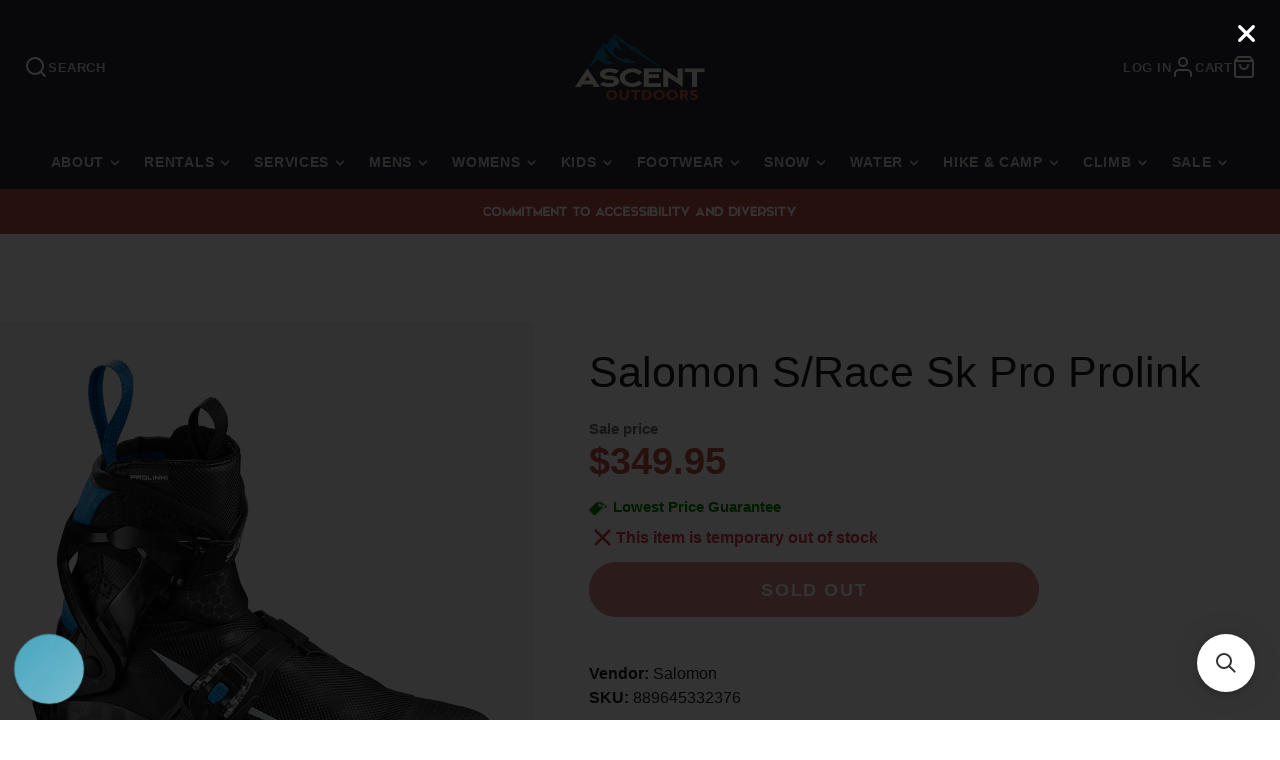

--- FILE ---
content_type: text/html; charset=utf-8
request_url: https://ascentoutdoors.com/products/salomon-s-race-sk-pro-prolink
body_size: 48478
content:
<!doctype html>
<html class="no-js" lang="en">
  <head>
    <meta charset="utf-8">
    <meta http-equiv="X-UA-Compatible" content="IE=edge">
    <meta name="viewport" content="width=device-width,initial-scale=1">
    <meta name="theme-color" content="">
    <meta name="viewport" content="width=device-width, height=device-height, initial-scale=1.0, maximum-scale=1.0">
<meta name="facebook-domain-verification" content="07919gohhzanylqq8xjx0l4dpbxcot" />
    <meta name="google-site-verification" content="1DBSHLvch1fQfzDn4JS8HpBIddUakYqXWgPOS4yXjJs" />

    
    
    
    <link rel="canonical" href="https://ascentoutdoors.com/products/salomon-s-race-sk-pro-prolink">
    <link rel="preconnect" href="https://cdn.shopify.com" crossorigin><link rel="icon" type="image/png" href="//ascentoutdoors.com/cdn/shop/files/light-bg-favicon_32x32.png?v=1652872304"><title>
    Salomon S/Race Sk Pro Prolink
     – Salomon
    | Ascent Outdoors
  </title>

  <meta name="description"
        content="Salomon S/Race Sk Pro Prolink
         by Salomon.
         Great value under $350
. 
        The S/RACE Skate Pro is a high-performance racing boot. It uses a light ergonomic cuff, carbon frame, ratchet buckle ...">

<meta property="og:site_name" content="Ascent Outdoors">
<meta property="og:url" content="https://ascentoutdoors.com/products/salomon-s-race-sk-pro-prolink">
<meta property="og:title" content="Salomon S/Race Sk Pro Prolink">
<meta property="og:type" content="product">
<meta property="og:description" content="The S/RACE Skate Pro is a high-performance racing boot. It uses a light ergonomic cuff, carbon frame, ratchet buckle and dissociated lacing to deliver precise fit and transmission. TECHNOLOGIES CHASSIS 3D Carbon Skate Made of carbon fiber, the chassis provides maximum stiffness and torsional rigidity so most of the ski"><meta property="og:image" content="http://ascentoutdoors.com/cdn/shop/products/s-race-sk-pro-prolink__L40868100.jpg?v=1759458313">
  <meta property="og:image:secure_url" content="https://ascentoutdoors.com/cdn/shop/products/s-race-sk-pro-prolink__L40868100.jpg?v=1759458313">
  <meta property="og:image:width" content="900">
  <meta property="og:image:height" content="900"><meta property="og:price:amount" content="349.95">
  <meta property="og:price:currency" content="USD"><meta name="twitter:card" content="summary_large_image">
<meta name="twitter:title" content="Salomon S/Race Sk Pro Prolink">
<meta name="twitter:description" content="The S/RACE Skate Pro is a high-performance racing boot. It uses a light ergonomic cuff, carbon frame, ratchet buckle and dissociated lacing to deliver precise fit and transmission. TECHNOLOGIES CHASSIS 3D Carbon Skate Made of carbon fiber, the chassis provides maximum stiffness and torsional rigidity so most of the ski">

    <script src="//ascentoutdoors.com/cdn/shop/t/143/assets/core.js?v=80864454441580464791764269272" defer="defer"></script>

    <!-- script for searchanise filter -->
    <script src="https://searchserverapi.com/widgets/shopify/init.js?a=2E8K3d5q1M"></script>
    <script>window.performance && window.performance.mark && window.performance.mark('shopify.content_for_header.start');</script><meta name="facebook-domain-verification" content="d2w1nx0tgpk8lj8ys1y0z67wv5kdh6">
<meta id="shopify-digital-wallet" name="shopify-digital-wallet" content="/8235471/digital_wallets/dialog">
<meta name="shopify-checkout-api-token" content="4751c059fdc963a2a758d3cb44ca541c">
<link rel="alternate" type="application/json+oembed" href="https://ascentoutdoors.com/products/salomon-s-race-sk-pro-prolink.oembed">
<script async="async" src="/checkouts/internal/preloads.js?locale=en-US"></script>
<link rel="preconnect" href="https://shop.app" crossorigin="anonymous">
<script async="async" src="https://shop.app/checkouts/internal/preloads.js?locale=en-US&shop_id=8235471" crossorigin="anonymous"></script>
<script id="apple-pay-shop-capabilities" type="application/json">{"shopId":8235471,"countryCode":"US","currencyCode":"USD","merchantCapabilities":["supports3DS"],"merchantId":"gid:\/\/shopify\/Shop\/8235471","merchantName":"Ascent Outdoors","requiredBillingContactFields":["postalAddress","email","phone"],"requiredShippingContactFields":["postalAddress","email","phone"],"shippingType":"shipping","supportedNetworks":["visa","masterCard","amex","discover","elo","jcb"],"total":{"type":"pending","label":"Ascent Outdoors","amount":"1.00"},"shopifyPaymentsEnabled":true,"supportsSubscriptions":true}</script>
<script id="shopify-features" type="application/json">{"accessToken":"4751c059fdc963a2a758d3cb44ca541c","betas":["rich-media-storefront-analytics"],"domain":"ascentoutdoors.com","predictiveSearch":true,"shopId":8235471,"locale":"en"}</script>
<script>var Shopify = Shopify || {};
Shopify.shop = "second-ascent.myshopify.com";
Shopify.locale = "en";
Shopify.currency = {"active":"USD","rate":"1.0"};
Shopify.country = "US";
Shopify.theme = {"name":"Widget Galleria 3.0 - V2 edited by BTA team","id":126466457643,"schema_name":"Galleria","schema_version":"3.0.15","theme_store_id":null,"role":"main"};
Shopify.theme.handle = "null";
Shopify.theme.style = {"id":null,"handle":null};
Shopify.cdnHost = "ascentoutdoors.com/cdn";
Shopify.routes = Shopify.routes || {};
Shopify.routes.root = "/";</script>
<script type="module">!function(o){(o.Shopify=o.Shopify||{}).modules=!0}(window);</script>
<script>!function(o){function n(){var o=[];function n(){o.push(Array.prototype.slice.apply(arguments))}return n.q=o,n}var t=o.Shopify=o.Shopify||{};t.loadFeatures=n(),t.autoloadFeatures=n()}(window);</script>
<script>
  window.ShopifyPay = window.ShopifyPay || {};
  window.ShopifyPay.apiHost = "shop.app\/pay";
  window.ShopifyPay.redirectState = null;
</script>
<script id="shop-js-analytics" type="application/json">{"pageType":"product"}</script>
<script defer="defer" async type="module" src="//ascentoutdoors.com/cdn/shopifycloud/shop-js/modules/v2/client.init-shop-cart-sync_IZsNAliE.en.esm.js"></script>
<script defer="defer" async type="module" src="//ascentoutdoors.com/cdn/shopifycloud/shop-js/modules/v2/chunk.common_0OUaOowp.esm.js"></script>
<script type="module">
  await import("//ascentoutdoors.com/cdn/shopifycloud/shop-js/modules/v2/client.init-shop-cart-sync_IZsNAliE.en.esm.js");
await import("//ascentoutdoors.com/cdn/shopifycloud/shop-js/modules/v2/chunk.common_0OUaOowp.esm.js");

  window.Shopify.SignInWithShop?.initShopCartSync?.({"fedCMEnabled":true,"windoidEnabled":true});

</script>
<script defer="defer" async type="module" src="//ascentoutdoors.com/cdn/shopifycloud/shop-js/modules/v2/client.payment-terms_CNlwjfZz.en.esm.js"></script>
<script defer="defer" async type="module" src="//ascentoutdoors.com/cdn/shopifycloud/shop-js/modules/v2/chunk.common_0OUaOowp.esm.js"></script>
<script defer="defer" async type="module" src="//ascentoutdoors.com/cdn/shopifycloud/shop-js/modules/v2/chunk.modal_CGo_dVj3.esm.js"></script>
<script type="module">
  await import("//ascentoutdoors.com/cdn/shopifycloud/shop-js/modules/v2/client.payment-terms_CNlwjfZz.en.esm.js");
await import("//ascentoutdoors.com/cdn/shopifycloud/shop-js/modules/v2/chunk.common_0OUaOowp.esm.js");
await import("//ascentoutdoors.com/cdn/shopifycloud/shop-js/modules/v2/chunk.modal_CGo_dVj3.esm.js");

  
</script>
<script>
  window.Shopify = window.Shopify || {};
  if (!window.Shopify.featureAssets) window.Shopify.featureAssets = {};
  window.Shopify.featureAssets['shop-js'] = {"shop-cart-sync":["modules/v2/client.shop-cart-sync_DLOhI_0X.en.esm.js","modules/v2/chunk.common_0OUaOowp.esm.js"],"init-fed-cm":["modules/v2/client.init-fed-cm_C6YtU0w6.en.esm.js","modules/v2/chunk.common_0OUaOowp.esm.js"],"shop-button":["modules/v2/client.shop-button_BCMx7GTG.en.esm.js","modules/v2/chunk.common_0OUaOowp.esm.js"],"shop-cash-offers":["modules/v2/client.shop-cash-offers_BT26qb5j.en.esm.js","modules/v2/chunk.common_0OUaOowp.esm.js","modules/v2/chunk.modal_CGo_dVj3.esm.js"],"init-windoid":["modules/v2/client.init-windoid_B9PkRMql.en.esm.js","modules/v2/chunk.common_0OUaOowp.esm.js"],"init-shop-email-lookup-coordinator":["modules/v2/client.init-shop-email-lookup-coordinator_DZkqjsbU.en.esm.js","modules/v2/chunk.common_0OUaOowp.esm.js"],"shop-toast-manager":["modules/v2/client.shop-toast-manager_Di2EnuM7.en.esm.js","modules/v2/chunk.common_0OUaOowp.esm.js"],"shop-login-button":["modules/v2/client.shop-login-button_BtqW_SIO.en.esm.js","modules/v2/chunk.common_0OUaOowp.esm.js","modules/v2/chunk.modal_CGo_dVj3.esm.js"],"avatar":["modules/v2/client.avatar_BTnouDA3.en.esm.js"],"pay-button":["modules/v2/client.pay-button_CWa-C9R1.en.esm.js","modules/v2/chunk.common_0OUaOowp.esm.js"],"init-shop-cart-sync":["modules/v2/client.init-shop-cart-sync_IZsNAliE.en.esm.js","modules/v2/chunk.common_0OUaOowp.esm.js"],"init-customer-accounts":["modules/v2/client.init-customer-accounts_DenGwJTU.en.esm.js","modules/v2/client.shop-login-button_BtqW_SIO.en.esm.js","modules/v2/chunk.common_0OUaOowp.esm.js","modules/v2/chunk.modal_CGo_dVj3.esm.js"],"init-shop-for-new-customer-accounts":["modules/v2/client.init-shop-for-new-customer-accounts_JdHXxpS9.en.esm.js","modules/v2/client.shop-login-button_BtqW_SIO.en.esm.js","modules/v2/chunk.common_0OUaOowp.esm.js","modules/v2/chunk.modal_CGo_dVj3.esm.js"],"init-customer-accounts-sign-up":["modules/v2/client.init-customer-accounts-sign-up_D6__K_p8.en.esm.js","modules/v2/client.shop-login-button_BtqW_SIO.en.esm.js","modules/v2/chunk.common_0OUaOowp.esm.js","modules/v2/chunk.modal_CGo_dVj3.esm.js"],"checkout-modal":["modules/v2/client.checkout-modal_C_ZQDY6s.en.esm.js","modules/v2/chunk.common_0OUaOowp.esm.js","modules/v2/chunk.modal_CGo_dVj3.esm.js"],"shop-follow-button":["modules/v2/client.shop-follow-button_XetIsj8l.en.esm.js","modules/v2/chunk.common_0OUaOowp.esm.js","modules/v2/chunk.modal_CGo_dVj3.esm.js"],"lead-capture":["modules/v2/client.lead-capture_DvA72MRN.en.esm.js","modules/v2/chunk.common_0OUaOowp.esm.js","modules/v2/chunk.modal_CGo_dVj3.esm.js"],"shop-login":["modules/v2/client.shop-login_ClXNxyh6.en.esm.js","modules/v2/chunk.common_0OUaOowp.esm.js","modules/v2/chunk.modal_CGo_dVj3.esm.js"],"payment-terms":["modules/v2/client.payment-terms_CNlwjfZz.en.esm.js","modules/v2/chunk.common_0OUaOowp.esm.js","modules/v2/chunk.modal_CGo_dVj3.esm.js"]};
</script>
<script>(function() {
  var isLoaded = false;
  function asyncLoad() {
    if (isLoaded) return;
    isLoaded = true;
    var urls = ["\/\/d1liekpayvooaz.cloudfront.net\/apps\/customizery\/customizery.js?shop=second-ascent.myshopify.com","\/\/cdn.shopify.com\/proxy\/1e2cd3ec8042acf6a8825bfa0550742f4f1e248c5da4c26a668a9b7bda33867f\/second-ascent.bookthatapp.com\/javascripts\/bta-installed.js?shop=second-ascent.myshopify.com\u0026sp-cache-control=cHVibGljLCBtYXgtYWdlPTkwMA","\/\/second-ascent.bookthatapp.com\/javascripts\/bta.js?shop=second-ascent.myshopify.com","https:\/\/cdn.shopify.com\/s\/files\/1\/2233\/5399\/t\/1\/assets\/trust_hero_8235471.js?v=1632860370\u0026shop=second-ascent.myshopify.com","https:\/\/cdn-loyalty.yotpo.com\/loader\/6hEDijKeRFm8lOFoJKwevA.js?shop=second-ascent.myshopify.com","https:\/\/widget.ecocart.tools\/ecocart.js?shop_name=second-ascent.myshopify.com\u0026shop=second-ascent.myshopify.com","https:\/\/searchanise-ef84.kxcdn.com\/widgets\/shopify\/init.js?a=2E8K3d5q1M\u0026shop=second-ascent.myshopify.com"];
    for (var i = 0; i < urls.length; i++) {
      var s = document.createElement('script');
      s.type = 'text/javascript';
      s.async = true;
      s.src = urls[i];
      var x = document.getElementsByTagName('script')[0];
      x.parentNode.insertBefore(s, x);
    }
  };
  if(window.attachEvent) {
    window.attachEvent('onload', asyncLoad);
  } else {
    window.addEventListener('load', asyncLoad, false);
  }
})();</script>
<script id="__st">var __st={"a":8235471,"offset":-28800,"reqid":"77c4a944-1cac-42ff-934d-86d45e72e3b9-1768550951","pageurl":"ascentoutdoors.com\/products\/salomon-s-race-sk-pro-prolink","u":"84afcb7a1f47","p":"product","rtyp":"product","rid":4403302268971};</script>
<script>window.ShopifyPaypalV4VisibilityTracking = true;</script>
<script id="captcha-bootstrap">!function(){'use strict';const t='contact',e='account',n='new_comment',o=[[t,t],['blogs',n],['comments',n],[t,'customer']],c=[[e,'customer_login'],[e,'guest_login'],[e,'recover_customer_password'],[e,'create_customer']],r=t=>t.map((([t,e])=>`form[action*='/${t}']:not([data-nocaptcha='true']) input[name='form_type'][value='${e}']`)).join(','),a=t=>()=>t?[...document.querySelectorAll(t)].map((t=>t.form)):[];function s(){const t=[...o],e=r(t);return a(e)}const i='password',u='form_key',d=['recaptcha-v3-token','g-recaptcha-response','h-captcha-response',i],f=()=>{try{return window.sessionStorage}catch{return}},m='__shopify_v',_=t=>t.elements[u];function p(t,e,n=!1){try{const o=window.sessionStorage,c=JSON.parse(o.getItem(e)),{data:r}=function(t){const{data:e,action:n}=t;return t[m]||n?{data:e,action:n}:{data:t,action:n}}(c);for(const[e,n]of Object.entries(r))t.elements[e]&&(t.elements[e].value=n);n&&o.removeItem(e)}catch(o){console.error('form repopulation failed',{error:o})}}const l='form_type',E='cptcha';function T(t){t.dataset[E]=!0}const w=window,h=w.document,L='Shopify',v='ce_forms',y='captcha';let A=!1;((t,e)=>{const n=(g='f06e6c50-85a8-45c8-87d0-21a2b65856fe',I='https://cdn.shopify.com/shopifycloud/storefront-forms-hcaptcha/ce_storefront_forms_captcha_hcaptcha.v1.5.2.iife.js',D={infoText:'Protected by hCaptcha',privacyText:'Privacy',termsText:'Terms'},(t,e,n)=>{const o=w[L][v],c=o.bindForm;if(c)return c(t,g,e,D).then(n);var r;o.q.push([[t,g,e,D],n]),r=I,A||(h.body.append(Object.assign(h.createElement('script'),{id:'captcha-provider',async:!0,src:r})),A=!0)});var g,I,D;w[L]=w[L]||{},w[L][v]=w[L][v]||{},w[L][v].q=[],w[L][y]=w[L][y]||{},w[L][y].protect=function(t,e){n(t,void 0,e),T(t)},Object.freeze(w[L][y]),function(t,e,n,w,h,L){const[v,y,A,g]=function(t,e,n){const i=e?o:[],u=t?c:[],d=[...i,...u],f=r(d),m=r(i),_=r(d.filter((([t,e])=>n.includes(e))));return[a(f),a(m),a(_),s()]}(w,h,L),I=t=>{const e=t.target;return e instanceof HTMLFormElement?e:e&&e.form},D=t=>v().includes(t);t.addEventListener('submit',(t=>{const e=I(t);if(!e)return;const n=D(e)&&!e.dataset.hcaptchaBound&&!e.dataset.recaptchaBound,o=_(e),c=g().includes(e)&&(!o||!o.value);(n||c)&&t.preventDefault(),c&&!n&&(function(t){try{if(!f())return;!function(t){const e=f();if(!e)return;const n=_(t);if(!n)return;const o=n.value;o&&e.removeItem(o)}(t);const e=Array.from(Array(32),(()=>Math.random().toString(36)[2])).join('');!function(t,e){_(t)||t.append(Object.assign(document.createElement('input'),{type:'hidden',name:u})),t.elements[u].value=e}(t,e),function(t,e){const n=f();if(!n)return;const o=[...t.querySelectorAll(`input[type='${i}']`)].map((({name:t})=>t)),c=[...d,...o],r={};for(const[a,s]of new FormData(t).entries())c.includes(a)||(r[a]=s);n.setItem(e,JSON.stringify({[m]:1,action:t.action,data:r}))}(t,e)}catch(e){console.error('failed to persist form',e)}}(e),e.submit())}));const S=(t,e)=>{t&&!t.dataset[E]&&(n(t,e.some((e=>e===t))),T(t))};for(const o of['focusin','change'])t.addEventListener(o,(t=>{const e=I(t);D(e)&&S(e,y())}));const B=e.get('form_key'),M=e.get(l),P=B&&M;t.addEventListener('DOMContentLoaded',(()=>{const t=y();if(P)for(const e of t)e.elements[l].value===M&&p(e,B);[...new Set([...A(),...v().filter((t=>'true'===t.dataset.shopifyCaptcha))])].forEach((e=>S(e,t)))}))}(h,new URLSearchParams(w.location.search),n,t,e,['guest_login'])})(!0,!0)}();</script>
<script integrity="sha256-4kQ18oKyAcykRKYeNunJcIwy7WH5gtpwJnB7kiuLZ1E=" data-source-attribution="shopify.loadfeatures" defer="defer" src="//ascentoutdoors.com/cdn/shopifycloud/storefront/assets/storefront/load_feature-a0a9edcb.js" crossorigin="anonymous"></script>
<script crossorigin="anonymous" defer="defer" src="//ascentoutdoors.com/cdn/shopifycloud/storefront/assets/shopify_pay/storefront-65b4c6d7.js?v=20250812"></script>
<script data-source-attribution="shopify.dynamic_checkout.dynamic.init">var Shopify=Shopify||{};Shopify.PaymentButton=Shopify.PaymentButton||{isStorefrontPortableWallets:!0,init:function(){window.Shopify.PaymentButton.init=function(){};var t=document.createElement("script");t.src="https://ascentoutdoors.com/cdn/shopifycloud/portable-wallets/latest/portable-wallets.en.js",t.type="module",document.head.appendChild(t)}};
</script>
<script data-source-attribution="shopify.dynamic_checkout.buyer_consent">
  function portableWalletsHideBuyerConsent(e){var t=document.getElementById("shopify-buyer-consent"),n=document.getElementById("shopify-subscription-policy-button");t&&n&&(t.classList.add("hidden"),t.setAttribute("aria-hidden","true"),n.removeEventListener("click",e))}function portableWalletsShowBuyerConsent(e){var t=document.getElementById("shopify-buyer-consent"),n=document.getElementById("shopify-subscription-policy-button");t&&n&&(t.classList.remove("hidden"),t.removeAttribute("aria-hidden"),n.addEventListener("click",e))}window.Shopify?.PaymentButton&&(window.Shopify.PaymentButton.hideBuyerConsent=portableWalletsHideBuyerConsent,window.Shopify.PaymentButton.showBuyerConsent=portableWalletsShowBuyerConsent);
</script>
<script data-source-attribution="shopify.dynamic_checkout.cart.bootstrap">document.addEventListener("DOMContentLoaded",(function(){function t(){return document.querySelector("shopify-accelerated-checkout-cart, shopify-accelerated-checkout")}if(t())Shopify.PaymentButton.init();else{new MutationObserver((function(e,n){t()&&(Shopify.PaymentButton.init(),n.disconnect())})).observe(document.body,{childList:!0,subtree:!0})}}));
</script>
<link id="shopify-accelerated-checkout-styles" rel="stylesheet" media="screen" href="https://ascentoutdoors.com/cdn/shopifycloud/portable-wallets/latest/accelerated-checkout-backwards-compat.css" crossorigin="anonymous">
<style id="shopify-accelerated-checkout-cart">
        #shopify-buyer-consent {
  margin-top: 1em;
  display: inline-block;
  width: 100%;
}

#shopify-buyer-consent.hidden {
  display: none;
}

#shopify-subscription-policy-button {
  background: none;
  border: none;
  padding: 0;
  text-decoration: underline;
  font-size: inherit;
  cursor: pointer;
}

#shopify-subscription-policy-button::before {
  box-shadow: none;
}

      </style>

<script>window.performance && window.performance.mark && window.performance.mark('shopify.content_for_header.end');</script>

    

  <style data-shopify>
    
    
    
    
    

    :root {
      --font-body-family: "system_ui", -apple-system, 'Segoe UI', Roboto, 'Helvetica Neue', 'Noto Sans', 'Liberation Sans', Arial, sans-serif, 'Apple Color Emoji', 'Segoe UI Emoji', 'Segoe UI Symbol', 'Noto Color Emoji';
      --font-body-style: normal;
      --font-body-weight: 400;
      --font-body-weight-bold: bold;

      --font-heading-family: "system_ui", -apple-system, 'Segoe UI', Roboto, 'Helvetica Neue', 'Noto Sans', 'Liberation Sans', Arial, sans-serif, 'Apple Color Emoji', 'Segoe UI Emoji', 'Segoe UI Symbol', 'Noto Color Emoji';
      --font-heading-style: normal;
      --font-heading-weight: 400;

      --font-size-base: 16px;

      --line-height-base: 1.5;

    
      --headings-text-transfrom: uppercase;
    


      --color-text: 26, 27, 24;
      --color-background: 255, 255, 255;
      --color-alt-background: 255, 255, 255;
      --color-accent: 192, 79, 70;
      --color-accent-c: 255, 255, 255;
      --color-border: 234, 234, 234;
      --color-sale-price: 192, 79, 70;
      --color-star-rating: 246, 164, 41;
      --color-error: 220, 53, 69;
      --color-success: 25, 135, 84;
      --color-warning: 255, 193, 84;

      --spacer: 1rem;
      --color-link: 192, 79, 70;

    
    }
  </style>

    <link href="//ascentoutdoors.com/cdn/shop/t/143/assets/core.css?v=102704571296101411801747417649" rel="stylesheet" type="text/css" media="all" />
    <link href="//ascentoutdoors.com/cdn/shop/t/143/assets/button.css?v=130103482827723838511708031603" rel="stylesheet" type="text/css" media="all" />
    <link href="//ascentoutdoors.com/cdn/shop/t/143/assets/grid.css?v=18384157541307044591721808039" rel="stylesheet" type="text/css" media="all" />
    <link href="//ascentoutdoors.com/cdn/shop/t/143/assets/media.css?v=159630380279521347891716403976" rel="stylesheet" type="text/css" media="all" />
    <link href="//ascentoutdoors.com/cdn/shop/t/143/assets/hero.css?v=85685675894927654711708031603" rel="stylesheet" type="text/css" media="all" />
    <link href="//ascentoutdoors.com/cdn/shop/t/143/assets/price.css?v=98027616938934113841747415971" rel="stylesheet" type="text/css" media="all" />
     <link href="//ascentoutdoors.com/cdn/shop/t/143/assets/customs.scss?v=167032599386988713751708404063" rel="stylesheet" type="text/css" media="all" />

     

    <link rel="stylesheet" href="//ascentoutdoors.com/cdn/shop/t/143/assets/spinner.css?v=92007237165765654941708031603" media="print" onload="this.media='all'">
    <noscript><link href="//ascentoutdoors.com/cdn/shop/t/143/assets/spinner.css?v=92007237165765654941708031603" rel="stylesheet" type="text/css" media="all" /></noscript>
    
<script>document.documentElement.className = document.documentElement.className.replace('no-js', 'js');</script>
 
  <script src="https://cdnjs.cloudflare.com/ajax/libs/jquery/3.2.1/jquery.min.js"></script>
 	
  <!-- Google Tag Manager -->
<script>(function(w,d,s,l,i){w[l]=w[l]||[];w[l].push({'gtm.start':
  new Date().getTime(),event:'gtm.js'});var f=d.getElementsByTagName(s)[0],
  j=d.createElement(s),dl=l!='dataLayer'?'&l='+l:'';j.async=true;j.src=
  'https://www.googletagmanager.com/gtm.js?id='+i+dl;f.parentNode.insertBefore(j,f);
  })(window,document,'script','dataLayer','GTM-MKLSFTJ');</script>
  <!-- End Google Tag Manager -->   
     <!-- Basic page needs ================================================== -->
    <!-- Infinite Options by ShopPad -->
    <script>     
      window.Shoppad = window.Shoppad || {},     
        window.Shoppad.apps = window.Shoppad.apps || {},     
        window.Shoppad.apps.infiniteoptions = window.Shoppad.apps.infiniteoptions || {},     
        window.Shoppad.apps.infiniteoptions.addToCartButton = '.shopify-product-form button[name="add"]';
    </script>
    <!-- Infinite Options Fast Loading Script By ShopPad -->
    <script src="//d1liekpayvooaz.cloudfront.net/apps/customizery/customizery.js?shop=second-ascent.myshopify.com"></script>
  <meta charset="utf-8">
  <meta name="viewport" content="width=device-width, height=device-height, initial-scale=1.0, maximum-scale=1.0">
<meta name="facebook-domain-verification" content="07919gohhzanylqq8xjx0l4dpbxcot" />
  <meta name="google-site-verification" content="1DBSHLvch1fQfzDn4JS8HpBIddUakYqXWgPOS4yXjJs" />
  <!-- Title and description ================================================== -->
  <!-- Facebook Pixel Code -->
<script>
  !function(f,b,e,v,n,t,s)
  {if(f.fbq)return;n=f.fbq=function(){n.callMethod?
  n.callMethod.apply(n,arguments):n.queue.push(arguments)};
  if(!f._fbq)f._fbq=n;n.push=n;n.loaded=!0;n.version='2.0';
  n.queue=[];t=b.createElement(e);t.async=!0;
  t.src=v;s=b.getElementsByTagName(e)[0];
  s.parentNode.insertBefore(t,s)}(window, document,'script',
  'https://connect.facebook.net/en_US/fbevents.js');
  fbq('init', '413949000438098');
  fbq('track', 'PageView');
</script>
<noscript><img height="1" width="1" style="display:none"
  src="https://www.facebook.com/tr?id=413949000438098&ev=PageView&noscript=1"
/></noscript>
<!-- End Facebook Pixel Code -->
  
<!-- Helpers ================================================== -->
<meta property="og:site_name" content="Ascent Outdoors">
<meta property="og:url" content="https://ascentoutdoors.com/products/salomon-s-race-sk-pro-prolink">



  <meta property="og:type" content="product">
  <meta property="og:title" content="Salomon S/Race Sk Pro Prolink">
  
    <meta property="og:image" content="http://ascentoutdoors.com/cdn/shop/products/s-race-sk-pro-prolink__L40868100_grande.jpg?v=1759458313">
    <meta property="og:image:secure_url" content="https://ascentoutdoors.com/cdn/shop/products/s-race-sk-pro-prolink__L40868100_grande.jpg?v=1759458313">
  
  <meta property="og:price:amount" content="349.95">
  <meta property="og:price:currency" content="USD">
  
  
  	<meta property="og:description" content="The S/RACE Skate Pro is a high-performance racing boot. It uses a light ergonomic cuff, carbon frame, ratchet buckle and dissociated lacing to deliver precise fit and transmission. TECHNOLOGIES CHASSIS 3D Carbon Skate Made of carbon fiber, the chassis provides maximum stiffness and torsional rigidity so most of the ski">
  
 
  
  <meta name="twitter:card" content="summary">
  
    <meta name="twitter:title" content="Salomon S/Race Sk Pro Prolink">
    <meta name="twitter:description" content="The S/RACE Skate Pro is a high-performance racing boot. It uses a light ergonomic cuff, carbon frame, ratchet buckle and dissociated lacing to deliver precise fit and transmission. TECHNOLOGIES CHASSIS 3D Carbon Skate Made of carbon fiber, the chassis provides maximum stiffness and torsional rigidity so most of the skiers’ side forces are directed into the bindings and skis. CUFF Racing Carbon Energyzer Maximum lateral ankle support thanks to the carbon arms, combined with Energyzer technology for correct fore and aft positioning. This technology allows for a relaxed lower leg and foot, reducing leg and foot fatigue and lifting the ski tip for less tip drag and a quicker ski return. ENVELOPMENT Ratchet System The wide ratchet allows to adjust perfectly the foot envelopment and provides lateral support when the skier is coming on the edge of the ski. NEED-TO-KNOW">
    <meta name="twitter:image" content="https://ascentoutdoors.com/cdn/shop/products/s-race-sk-pro-prolink__L40868100_medium.jpg?v=1759458313">
    <meta name="twitter:image:width" content="240">
    <meta name="twitter:image:height" content="240">
    
<link rel="canonical" href="https://ascentoutdoors.com/products/salomon-s-race-sk-pro-prolink">
<meta name="theme-color" content="">

<link rel="shortcut icon" href="//ascentoutdoors.com/cdn/shop/files/light-bg-favicon_32x32.png?v=1652872304" type="image/png">

<link href="//ascentoutdoors.com/cdn/shop/t/143/assets/apps.css?26514" rel="stylesheet" type="text/css" media="all" />
<link href="//ascentoutdoors.com/cdn/shop/t/143/assets/styles.scss.css?26514" rel="stylesheet" type="text/css" media="all" />

<!-- Header hook for plugins ================================================== -->
  
    <script type="text/javascript">
    (function(c,l,a,r,i,t,y){
        c[a]=c[a]||function(){(c[a].q=c[a].q||[]).push(arguments)};
        t=l.createElement(r);t.async=1;t.src="https://www.clarity.ms/tag/"+i;
        y=l.getElementsByTagName(r)[0];y.parentNode.insertBefore(t,y);
    })(window, document, "clarity", "script", "agifx8zvsd");
</script>
<script>
  gtag('event', 'page_view', {'send_to': 'AW-655972220',
                              'ecomm_prodid':window.google_tag_params.ecomm_prodid,
                              'ecomm_pagetype': window.google_tag_params.ecomm_pagetype,
                              'ecomm_totalvalue':window.google_tag_params.ecomm_totalvalue
                             });
</script>
    


    
  
  
        <link href="//ascentoutdoors.com/cdn/shop/t/143/assets/paymentfont.scss.css?v=146480088645628675161768492370" rel="stylesheet" type="text/css" media="all" />
      

<script>
    
    
    
    
    var gsf_conversion_data = {page_type : 'product', event : 'view_item', data : {product_data : [{variant_id : 41866879664171, product_id : 4403302268971, name : "Salomon S/Race Sk Pro Prolink", price : "349.95", currency : "USD", sku : "889645332376", brand : "Salomon", variant : "Default Title", category : "Snowsports"}], total_price : "349.95", shop_currency : "USD"}};
    
</script>

    
 <!--     Given by Kat  
       
     <script>(function(d){var e=d.createElement('script');e.src='https://td.yieldify.com/yieldify/code.js?w_uuid=7f6fc7b3-dbc2-4a4f-928f-b5973dca39a0&k=1&loca='+window.location.href;e.async=true;d.getElementsByTagName('head')[0].appendChild(e);}(document));</script>
   Given by Kat -->
 

  

 







<script>
	window.StoreCreditInit = {
		shop: 'second-ascent.myshopify.com',
		cashback_widget_status: 0
	}
</script>






    <style>
  #reamaze-widget {
    left: 20px !important;
    right: auto !important;
  }

  #shopify-section-template--15276448415787__16371563135a329e27 > div{padding-bottom: 0;}
</style>

<!-- BEGIN app block: shopify://apps/bta-appointment-booking-app/blocks/widgets/447b4be3-b8e8-4347-959f-d9a05d4b2d5d -->
<script>var bondVariantIds = [], productConfig = {}, productMetafields;productMetafields = '';

        if (productMetafields !== '') {
            productConfig = JSON.parse('{"' +
                decodeURI(productMetafields).replace(/"/g, '\\"').replace(/&/g, '","').replace(/=/g, '":"')
                + '"}');
        }

    const parsedSettings = JSON.parse('{"dateFormat":"MM/DD/YYYY","domain":"ascentoutdoors.com","env":"production","path_prefix":"/apps/bookthatapp","should_load":true,"widget_enabled_list":["rental","reservation"],"widget_on_every_page":true,"widgets_mode":{}}' || '{}')

    window.BtaConfig = {
        account: 'second-ascent',
        bondVariantIds: bondVariantIds,
        cart: `{"note":null,"attributes":{},"original_total_price":0,"total_price":0,"total_discount":0,"total_weight":0.0,"item_count":0,"items":[],"requires_shipping":false,"currency":"USD","items_subtotal_price":0,"cart_level_discount_applications":[],"checkout_charge_amount":0}`,
        customer: '',product: productConfig,settings: parsedSettings,
        version: '1.6'
    }

    const pathPrefix = parsedSettings.path_prefix || '/apps/bookthatapp';
    const widgetScriptUrl = `//ascentoutdoors.com${pathPrefix}/sdk/v1/js/bta-widgets-bootstrap.min.js`;

    const widgetScript = document.createElement('script');

    widgetScript.src = widgetScriptUrl;
    widgetScript.defer = true;
    // render the script tag in the head
    document.head.appendChild(widgetScript);
</script>


<!-- END app block --><!-- BEGIN app block: shopify://apps/reamaze-live-chat-helpdesk/blocks/reamaze-config/ef7a830c-d722-47c6-883b-11db06c95733 -->

  <script type="text/javascript" async src="https://cdn.reamaze.com/assets/reamaze-loader.js"></script>

  <script type="text/javascript">
    var _support = _support || { 'ui': {}, 'user': {} };
    _support.account = 'ascentoutdoors';
  </script>

  

  
    <!-- reamaze_embeddable_430209_s -->
<!-- Embeddable - Ascent Outdoors Chat / Contact Form Shoutbox -->
<script type="text/javascript">
  var _support = _support || { 'ui': {}, 'user': {} };
  _support['account'] = 'ascentoutdoors';
  _support['ui']['contactMode'] = 'mixed';
  _support['ui']['enableKb'] = 'true';
  _support['ui']['styles'] = {
    widgetColor: 'rgba(72, 173, 200, 1)',
    gradient: true
  };
  _support['ui']['widget'] = {
    label: {
      text: 'Let us know if you have any questions! 😊',
      mode: "notification",
      delay: 3,
      duration: 30,
      sound: true,
    },
    position: 'bottom-right',
  };
  _support['ui']['appOrder'] = ["faq", "orders", "shopper", "recentConversations"];
  _support['apps'] = {
    faq: {enabled: true},
    recentConversations: {},
    orders: {enabled: true}
  }
</script>
<!-- reamaze_embeddable_430209_e -->

  





<!-- END app block --><!-- BEGIN app block: shopify://apps/shipguard-protection/blocks/shipping-protection/ef00eb11-e15d-4475-b4ba-97fb1a47bd59 -->
<link href="https://cdn.shopify.com/extensions/019bc131-dd83-7523-b9fe-e932511a2493/shipping-protection-new-remix-555/assets/cart-api.iife.js" as="script" rel="preload">
<link href="https://cdn.shopify.com/extensions/019bc131-dd83-7523-b9fe-e932511a2493/shipping-protection-new-remix-555/assets/query-selector-live.iife.js" as="script" rel="preload">
<link href="https://cdn.shopify.com/extensions/019bc131-dd83-7523-b9fe-e932511a2493/shipping-protection-new-remix-555/assets/package-protection.iife.js" as="script" rel="preload">





  
  
  <script>
    console.log('%c 👋 WELCOME TO %c SHIPGUARD:SHIPPING PROTECTION %c', 'background:#006eff;padding:2px 1px;border-radius:3px 0 0 3px;color:#fff', 'background: #3C7723 ;padding:2px 1px;border-radius:0 3px 3px 0;color:#fff', 'background:transparent');
    
    window.WeNexusElementSelectorScriptURL = 'https://cdn.shopify.com/extensions/019bc131-dd83-7523-b9fe-e932511a2493/shipping-protection-new-remix-555/assets/element-selector.iife.js';
    window.WeNexusShipGuardPackageProtectionSettings = {"checkoutButtonStyle":{"protectedCheckoutButton":{"fontSize":"16","textColor":"#ffffff","buttonText":"Checkout","fontWeight":"bold","description":"100% Covers Damage, Lost \u0026 Theft","buttonRadius":5,"backgroundColor":"#2ba33d","buttonTextSuffix":"Shipping Protection","descriptionFontSize":"12","descriptionFontWeight":"normal"},"regularCheckoutButton":{"fontSize":14,"textColor":"#000000","buttonText":"Checkout Without Protection","buttonType":"button","fontWeight":"normal","borderColor":"#000000","buttonColor":"#ffffff","buttonRadius":5},"regularViewButton":{"fontSize":16,"textColor":"#000000","buttonType":"button","fontWeight":"normal","borderColor":"#cdcdcd","buttonColor":"#ffffff","buttonRadius":5}},"checkoutEnable":true,"enabled":true,"fixedMultiplePlan":[{"cartMaxPrice":"50.00","cartMinPrice":"1.00","protectionFees":"1.99"},{"cartMaxPrice":"94.99","cartMinPrice":"50","protectionFees":"2.99"},{"cartMaxPrice":"200","cartMinPrice":"104.99","protectionFees":"3.49"},{"cartMaxPrice":"300","cartMinPrice":"200","protectionFees":"3.99"},{"cartMaxPrice":"400","cartMinPrice":"300","protectionFees":"4.49"},{"cartMaxPrice":"750","cartMinPrice":"500","protectionFees":"7.99"},{"cartMaxPrice":"950","cartMinPrice":"750","protectionFees":"9.99"},{"cartMaxPrice":"5000","cartMinPrice":"1000","protectionFees":"14.99"},{"cartMaxPrice":"10000","cartMinPrice":"5000","protectionFees":"19.99"},{"cartMaxPrice":"500","cartMinPrice":"400","protectionFees":"4.99"}],"geoLocation":[],"haveGeoLocation":false,"packageProtectionProductAndVariants":[],"productHideSwitch":false,"productVariants":[{"id":"42693709791275","price":"1.99"},{"id":"42693709824043","price":"2.99"},{"id":"42693709856811","price":"3.49"},{"id":"42693709889579","price":"3.99"},{"id":"42693709922347","price":"4.49"},{"id":"42693709955115","price":"7.99"},{"id":"42693709987883","price":"9.99"},{"id":"42693710020651","price":"14.99"},{"id":"42693710053419","price":"19.99"},{"id":"42693710086187","price":"4.99"}],"widgetColorData":{"switchColor":"#6bce6a","widgetTitleColor":"#000000","widgetDescriptionColor":"#000000","widgetPolicyIconColor":"#002ff4","widgetBackgroundColor":"#f9f9f9","widgetBorderColor":"#f9f9f9","widgetBorderWidth":"0"},"widgetSettingsData":{"disabledDescription":"By deselecting we are not liable for lost, damaged, or stolen items.","enabledDescription":"100% Covers Damage, Lost \u0026 Theft","insurancePriceType":"FIXED_MULTIPLE","insuranceDisplayButton":true,"percentage":"0","cssSelector":"","widgetTemplate":"template-1","showOnCartPage":true,"showOnMiniCart":false,"defaultSetting":true,"policyUrl":"","policyType":"NONE","storeFrontLog":false,"showViewCart":false,"widgetStyle":"default","iconUrl":"https:\/\/shipguard.nyc3.cdn.digitaloceanspaces.com\/ShipGuard-Widget-Assets\/widget-icon\/package-icon-black.png","minPrice":"0","maxPrice":"0","position":"BEFORE","enabled":true,"title":"Package Protection","price":"0","css":""}};
    window.wenexusShippingProtectionProduct = {"id":7715148693547,"title":"Package Protection","handle":"shipguard-shipping-protection","description":null,"published_at":"2025-10-13T04:01:08-07:00","created_at":"2025-10-13T04:01:04-07:00","vendor":"Ascent Outdoors","type":"Wenexus-Warranty","tags":["FPR","insurancetype-fixed","wenexus-insurance"],"price":199,"price_min":199,"price_max":1999,"available":true,"price_varies":true,"compare_at_price":null,"compare_at_price_min":0,"compare_at_price_max":0,"compare_at_price_varies":false,"variants":[{"id":42693709791275,"title":"1.99","option1":"1.99","option2":null,"option3":null,"sku":"wenexus-shipping-protection","requires_shipping":false,"taxable":false,"featured_image":null,"available":true,"name":"Package Protection - 1.99","public_title":"1.99","options":["1.99"],"price":199,"weight":0,"compare_at_price":null,"inventory_quantity":-1,"inventory_management":null,"inventory_policy":"deny","barcode":null,"requires_selling_plan":false,"selling_plan_allocations":[],"quantity_rule":{"min":1,"max":null,"increment":1}},{"id":42693709824043,"title":"2.99","option1":"2.99","option2":null,"option3":null,"sku":"wenexus-shipping-protection","requires_shipping":false,"taxable":false,"featured_image":null,"available":true,"name":"Package Protection - 2.99","public_title":"2.99","options":["2.99"],"price":299,"weight":0,"compare_at_price":null,"inventory_quantity":-3,"inventory_management":null,"inventory_policy":"deny","barcode":null,"requires_selling_plan":false,"selling_plan_allocations":[],"quantity_rule":{"min":1,"max":null,"increment":1}},{"id":42693709856811,"title":"3.49","option1":"3.49","option2":null,"option3":null,"sku":"wenexus-shipping-protection","requires_shipping":false,"taxable":false,"featured_image":null,"available":true,"name":"Package Protection - 3.49","public_title":"3.49","options":["3.49"],"price":349,"weight":0,"compare_at_price":null,"inventory_quantity":-8,"inventory_management":null,"inventory_policy":"deny","barcode":null,"requires_selling_plan":false,"selling_plan_allocations":[],"quantity_rule":{"min":1,"max":null,"increment":1}},{"id":42693709889579,"title":"3.99","option1":"3.99","option2":null,"option3":null,"sku":"wenexus-shipping-protection","requires_shipping":false,"taxable":false,"featured_image":null,"available":true,"name":"Package Protection - 3.99","public_title":"3.99","options":["3.99"],"price":399,"weight":0,"compare_at_price":null,"inventory_quantity":-4,"inventory_management":null,"inventory_policy":"deny","barcode":null,"requires_selling_plan":false,"selling_plan_allocations":[],"quantity_rule":{"min":1,"max":null,"increment":1}},{"id":42693709922347,"title":"4.49","option1":"4.49","option2":null,"option3":null,"sku":"wenexus-shipping-protection","requires_shipping":false,"taxable":false,"featured_image":null,"available":true,"name":"Package Protection - 4.49","public_title":"4.49","options":["4.49"],"price":449,"weight":0,"compare_at_price":null,"inventory_quantity":-2,"inventory_management":null,"inventory_policy":"deny","barcode":null,"requires_selling_plan":false,"selling_plan_allocations":[],"quantity_rule":{"min":1,"max":null,"increment":1}},{"id":42693709955115,"title":"7.99","option1":"7.99","option2":null,"option3":null,"sku":"wenexus-shipping-protection","requires_shipping":false,"taxable":false,"featured_image":null,"available":true,"name":"Package Protection - 7.99","public_title":"7.99","options":["7.99"],"price":799,"weight":0,"compare_at_price":null,"inventory_quantity":0,"inventory_management":null,"inventory_policy":"deny","barcode":null,"requires_selling_plan":false,"selling_plan_allocations":[],"quantity_rule":{"min":1,"max":null,"increment":1}},{"id":42693709987883,"title":"9.99","option1":"9.99","option2":null,"option3":null,"sku":"wenexus-shipping-protection","requires_shipping":false,"taxable":false,"featured_image":null,"available":true,"name":"Package Protection - 9.99","public_title":"9.99","options":["9.99"],"price":999,"weight":0,"compare_at_price":null,"inventory_quantity":0,"inventory_management":null,"inventory_policy":"deny","barcode":null,"requires_selling_plan":false,"selling_plan_allocations":[],"quantity_rule":{"min":1,"max":null,"increment":1}},{"id":42693710020651,"title":"14.99","option1":"14.99","option2":null,"option3":null,"sku":"wenexus-shipping-protection","requires_shipping":false,"taxable":false,"featured_image":null,"available":true,"name":"Package Protection - 14.99","public_title":"14.99","options":["14.99"],"price":1499,"weight":0,"compare_at_price":null,"inventory_quantity":0,"inventory_management":null,"inventory_policy":"deny","barcode":null,"requires_selling_plan":false,"selling_plan_allocations":[],"quantity_rule":{"min":1,"max":null,"increment":1}},{"id":42693710053419,"title":"19.99","option1":"19.99","option2":null,"option3":null,"sku":"wenexus-shipping-protection","requires_shipping":false,"taxable":false,"featured_image":null,"available":true,"name":"Package Protection - 19.99","public_title":"19.99","options":["19.99"],"price":1999,"weight":0,"compare_at_price":null,"inventory_quantity":0,"inventory_management":null,"inventory_policy":"deny","barcode":null,"requires_selling_plan":false,"selling_plan_allocations":[],"quantity_rule":{"min":1,"max":null,"increment":1}},{"id":42693710086187,"title":"4.99","option1":"4.99","option2":null,"option3":null,"sku":"wenexus-shipping-protection","requires_shipping":false,"taxable":false,"featured_image":null,"available":true,"name":"Package Protection - 4.99","public_title":"4.99","options":["4.99"],"price":499,"weight":0,"compare_at_price":null,"inventory_quantity":0,"inventory_management":null,"inventory_policy":"deny","barcode":null,"requires_selling_plan":false,"selling_plan_allocations":[],"quantity_rule":{"min":1,"max":null,"increment":1}}],"images":["\/\/ascentoutdoors.com\/cdn\/shop\/files\/package-icon-black_a247f02f-7c81-4acf-80a7-75fc18ff201b.png?v=1768312812"],"featured_image":"\/\/ascentoutdoors.com\/cdn\/shop\/files\/package-icon-black_a247f02f-7c81-4acf-80a7-75fc18ff201b.png?v=1768312812","options":["Title"],"media":[{"alt":"package-protection","id":28013678329899,"position":1,"preview_image":{"aspect_ratio":1.028,"height":466,"width":479,"src":"\/\/ascentoutdoors.com\/cdn\/shop\/files\/package-icon-black_a247f02f-7c81-4acf-80a7-75fc18ff201b.png?v=1768312812"},"aspect_ratio":1.028,"height":466,"media_type":"image","src":"\/\/ascentoutdoors.com\/cdn\/shop\/files\/package-icon-black_a247f02f-7c81-4acf-80a7-75fc18ff201b.png?v=1768312812","width":479}],"requires_selling_plan":false,"selling_plan_groups":[],"content":null};
    window.wenexusPopupSettings = {};
    window.wenexusCart = {"note":null,"attributes":{},"original_total_price":0,"total_price":0,"total_discount":0,"total_weight":0.0,"item_count":0,"items":[],"requires_shipping":false,"currency":"USD","items_subtotal_price":0,"cart_level_discount_applications":[],"checkout_charge_amount":0};

  </script>

  
  
  
  

  <script>
    function cleanEscapedHtmlString(escapedStr) {
      let decoded = escapedStr;

      try {
        // Attempt to decode Unicode escape sequences
        decoded = JSON.parse(`"${escapedStr}"`);
      } catch (e) {
        // If it fails, assume the input was already decoded
        console.log("[Package-Protection]failed to decode string")
      }

      // Strip HTML tags
      const stripped = decoded.replace(/<\/?[^>]+(>|$)/g, "");
      return stripped.trim();
    }


    window.wenexusPreFlightData = {
      currency: {
        basicCurrencyExample: "12,314,213,123,122.10",
        shopCurrency: "USD",
      },
      shop: {
        moneyFormat: cleanEscapedHtmlString("${{amount}}"),
        moneyWithCurrencyFormat: cleanEscapedHtmlString("${{amount}} USD"),
        myShopifyDomain: cleanEscapedHtmlString("https:\/\/ascentoutdoors.com")
      }
    }

  </script>


  <script id="shipguard-cart-api" src='https://cdn.shopify.com/extensions/019bc131-dd83-7523-b9fe-e932511a2493/shipping-protection-new-remix-555/assets/cart-api.iife.js' async></script>
  <script id="shipguard-query-selector-live" src='https://cdn.shopify.com/extensions/019bc131-dd83-7523-b9fe-e932511a2493/shipping-protection-new-remix-555/assets/query-selector-live.iife.js' async></script>
  <script id="shipguard-shipping-protection" src='https://cdn.shopify.com/extensions/019bc131-dd83-7523-b9fe-e932511a2493/shipping-protection-new-remix-555/assets/package-protection.iife.js' async></script>


  <script>
    // const cartQuerySelector = document.querySelector("#shipguard-query-selector-live");
    // const cartApi = document.querySelector("#shipguard-cart-api");
    // const mainScript = document.querySelector("#shipguard-shipping-protection");
    // const preflightScript = document.querySelector("#wenexus-preflight-operation");
    //
    // const scriptLoaded = {
    //   querySelectorLive: false,
    //   cartApi: false,
    //   mainScript: false,
    //   document: false,
    // }
    //
    // if(cartQuerySelector && cartApi && mainScript && preflightScript) {
    //   cartQuerySelector.addEventListener("load", () => {
    //     // console.log("querySelectorLive loaded")
    //     // scriptLoaded.querySelectorLive = true;
    //     window.__wenexus_querySelectorLiveLoaded = true;
    //     // if(checkAllScriptsLoaded(scriptLoaded)) emitScriptLoadEvent();
    //   })
    //
    //   cartApi.addEventListener("load", () => {
    //     // console.log("cartApi loaded")
    //     // scriptLoaded.cartApi = true;
    //     window.__wenexus_cartApiLoaded = true;
    //     // if(checkAllScriptsLoaded(scriptLoaded)) emitScriptLoadEvent() // __wenexus_cartApiLoaded __wenexus_mainScriptLoaded __wenexus_querySelectorLiveLoaded
    //   })
    //
    //   mainScript.addEventListener("load", () => {
    //     // console.log("mainScript loaded")
    //     // scriptLoaded.mainScript = true;
    //     window.__wenexus_mainScriptLoaded = true;
    //     // if(checkAllScriptsLoaded(scriptLoaded)) emitScriptLoadEvent()
    //   })
    //
    //   preflightScript.addEventListener("load", () => {
    //     window.__wenexus_preflightLoaded = true;
    //   })
    // } else {
    //   console.log("One or more required script tags not found:", {
    //     cartQuerySelector,
    //     cartApi,
    //     mainScript,
    //     preflightScript
    //   });
    // }
  </script>


  <script>
    let tries = 0;
    const maxTries = 10;
    // function isScriptLoaded() {
    //   const cartQuerySelector = document.querySelector("#shipguard-query-selector-live");
    //   const cartApi = document.querySelector("#shipguard-cart-api");
    //   const mainScript = document.querySelector("#shipguard-shipping-protection");
    //
    //   if(cartQuerySelector && cartApi && mainScript ) {
    //     cartQuerySelector.addEventListener("load", () => {
    //       window.__wenexus_querySelectorLiveLoaded = true;
    //     })
    //
    //     cartApi.addEventListener("load", () => {
    //       window.__wenexus_cartApiLoaded = true;
    //     })
    //
    //     mainScript.addEventListener("load", () => {
    //       window.__wenexus_mainScriptLoaded = true;
    //     })
    //
    //
    //   } else if(tries <= maxTries){
    //     console.log("One or more required script tags not found:", {
    //       cartQuerySelector,
    //       cartApi,
    //       mainScript
    //     });
    //     setTimeout(()=>isScriptLoaded(), 5);
    //     tries++;
    //
    //   }
    // }
    //
    // isScriptLoaded();
  </script>
















<!-- END app block --><!-- BEGIN app block: shopify://apps/klaviyo-email-marketing-sms/blocks/klaviyo-onsite-embed/2632fe16-c075-4321-a88b-50b567f42507 -->












  <script async src="https://static.klaviyo.com/onsite/js/TUTFSC/klaviyo.js?company_id=TUTFSC"></script>
  <script>!function(){if(!window.klaviyo){window._klOnsite=window._klOnsite||[];try{window.klaviyo=new Proxy({},{get:function(n,i){return"push"===i?function(){var n;(n=window._klOnsite).push.apply(n,arguments)}:function(){for(var n=arguments.length,o=new Array(n),w=0;w<n;w++)o[w]=arguments[w];var t="function"==typeof o[o.length-1]?o.pop():void 0,e=new Promise((function(n){window._klOnsite.push([i].concat(o,[function(i){t&&t(i),n(i)}]))}));return e}}})}catch(n){window.klaviyo=window.klaviyo||[],window.klaviyo.push=function(){var n;(n=window._klOnsite).push.apply(n,arguments)}}}}();</script>

  
    <script id="viewed_product">
      if (item == null) {
        var _learnq = _learnq || [];

        var MetafieldReviews = null
        var MetafieldYotpoRating = null
        var MetafieldYotpoCount = null
        var MetafieldLooxRating = null
        var MetafieldLooxCount = null
        var okendoProduct = null
        var okendoProductReviewCount = null
        var okendoProductReviewAverageValue = null
        try {
          // The following fields are used for Customer Hub recently viewed in order to add reviews.
          // This information is not part of __kla_viewed. Instead, it is part of __kla_viewed_reviewed_items
          MetafieldReviews = {};
          MetafieldYotpoRating = null
          MetafieldYotpoCount = null
          MetafieldLooxRating = null
          MetafieldLooxCount = null

          okendoProduct = null
          // If the okendo metafield is not legacy, it will error, which then requires the new json formatted data
          if (okendoProduct && 'error' in okendoProduct) {
            okendoProduct = null
          }
          okendoProductReviewCount = okendoProduct ? okendoProduct.reviewCount : null
          okendoProductReviewAverageValue = okendoProduct ? okendoProduct.reviewAverageValue : null
        } catch (error) {
          console.error('Error in Klaviyo onsite reviews tracking:', error);
        }

        var item = {
          Name: "Salomon S\/Race Sk Pro Prolink",
          ProductID: 4403302268971,
          Categories: ["20-25% with climbing excluded","All"],
          ImageURL: "https://ascentoutdoors.com/cdn/shop/products/s-race-sk-pro-prolink__L40868100_grande.jpg?v=1759458313",
          URL: "https://ascentoutdoors.com/products/salomon-s-race-sk-pro-prolink",
          Brand: "Salomon",
          Price: "$349.95",
          Value: "349.95",
          CompareAtPrice: "$0.00"
        };
        _learnq.push(['track', 'Viewed Product', item]);
        _learnq.push(['trackViewedItem', {
          Title: item.Name,
          ItemId: item.ProductID,
          Categories: item.Categories,
          ImageUrl: item.ImageURL,
          Url: item.URL,
          Metadata: {
            Brand: item.Brand,
            Price: item.Price,
            Value: item.Value,
            CompareAtPrice: item.CompareAtPrice
          },
          metafields:{
            reviews: MetafieldReviews,
            yotpo:{
              rating: MetafieldYotpoRating,
              count: MetafieldYotpoCount,
            },
            loox:{
              rating: MetafieldLooxRating,
              count: MetafieldLooxCount,
            },
            okendo: {
              rating: okendoProductReviewAverageValue,
              count: okendoProductReviewCount,
            }
          }
        }]);
      }
    </script>
  




  <script>
    window.klaviyoReviewsProductDesignMode = false
  </script>







<!-- END app block --><!-- BEGIN app block: shopify://apps/simprosys-google-shopping-feed/blocks/core_settings_block/1f0b859e-9fa6-4007-97e8-4513aff5ff3b --><!-- BEGIN: GSF App Core Tags & Scripts by Simprosys Google Shopping Feed -->









<!-- END: GSF App Core Tags & Scripts by Simprosys Google Shopping Feed -->
<!-- END app block --><script src="https://cdn.shopify.com/extensions/019bb77a-3228-785f-8220-ea3777333727/js-client-213/assets/pushowl-shopify.js" type="text/javascript" defer="defer"></script>
<script src="https://cdn.shopify.com/extensions/0199e220-af0a-7d4b-867e-61e345455fbf/1.8.1/assets/bta-app-embed-bootstrap.min.js" type="text/javascript" defer="defer"></script>
<link href="https://cdn.shopify.com/extensions/0199e220-af0a-7d4b-867e-61e345455fbf/1.8.1/assets/app-embed.css" rel="stylesheet" type="text/css" media="all">
<link href="https://monorail-edge.shopifysvc.com" rel="dns-prefetch">
<script>(function(){if ("sendBeacon" in navigator && "performance" in window) {try {var session_token_from_headers = performance.getEntriesByType('navigation')[0].serverTiming.find(x => x.name == '_s').description;} catch {var session_token_from_headers = undefined;}var session_cookie_matches = document.cookie.match(/_shopify_s=([^;]*)/);var session_token_from_cookie = session_cookie_matches && session_cookie_matches.length === 2 ? session_cookie_matches[1] : "";var session_token = session_token_from_headers || session_token_from_cookie || "";function handle_abandonment_event(e) {var entries = performance.getEntries().filter(function(entry) {return /monorail-edge.shopifysvc.com/.test(entry.name);});if (!window.abandonment_tracked && entries.length === 0) {window.abandonment_tracked = true;var currentMs = Date.now();var navigation_start = performance.timing.navigationStart;var payload = {shop_id: 8235471,url: window.location.href,navigation_start,duration: currentMs - navigation_start,session_token,page_type: "product"};window.navigator.sendBeacon("https://monorail-edge.shopifysvc.com/v1/produce", JSON.stringify({schema_id: "online_store_buyer_site_abandonment/1.1",payload: payload,metadata: {event_created_at_ms: currentMs,event_sent_at_ms: currentMs}}));}}window.addEventListener('pagehide', handle_abandonment_event);}}());</script>
<script id="web-pixels-manager-setup">(function e(e,d,r,n,o){if(void 0===o&&(o={}),!Boolean(null===(a=null===(i=window.Shopify)||void 0===i?void 0:i.analytics)||void 0===a?void 0:a.replayQueue)){var i,a;window.Shopify=window.Shopify||{};var t=window.Shopify;t.analytics=t.analytics||{};var s=t.analytics;s.replayQueue=[],s.publish=function(e,d,r){return s.replayQueue.push([e,d,r]),!0};try{self.performance.mark("wpm:start")}catch(e){}var l=function(){var e={modern:/Edge?\/(1{2}[4-9]|1[2-9]\d|[2-9]\d{2}|\d{4,})\.\d+(\.\d+|)|Firefox\/(1{2}[4-9]|1[2-9]\d|[2-9]\d{2}|\d{4,})\.\d+(\.\d+|)|Chrom(ium|e)\/(9{2}|\d{3,})\.\d+(\.\d+|)|(Maci|X1{2}).+ Version\/(15\.\d+|(1[6-9]|[2-9]\d|\d{3,})\.\d+)([,.]\d+|)( \(\w+\)|)( Mobile\/\w+|) Safari\/|Chrome.+OPR\/(9{2}|\d{3,})\.\d+\.\d+|(CPU[ +]OS|iPhone[ +]OS|CPU[ +]iPhone|CPU IPhone OS|CPU iPad OS)[ +]+(15[._]\d+|(1[6-9]|[2-9]\d|\d{3,})[._]\d+)([._]\d+|)|Android:?[ /-](13[3-9]|1[4-9]\d|[2-9]\d{2}|\d{4,})(\.\d+|)(\.\d+|)|Android.+Firefox\/(13[5-9]|1[4-9]\d|[2-9]\d{2}|\d{4,})\.\d+(\.\d+|)|Android.+Chrom(ium|e)\/(13[3-9]|1[4-9]\d|[2-9]\d{2}|\d{4,})\.\d+(\.\d+|)|SamsungBrowser\/([2-9]\d|\d{3,})\.\d+/,legacy:/Edge?\/(1[6-9]|[2-9]\d|\d{3,})\.\d+(\.\d+|)|Firefox\/(5[4-9]|[6-9]\d|\d{3,})\.\d+(\.\d+|)|Chrom(ium|e)\/(5[1-9]|[6-9]\d|\d{3,})\.\d+(\.\d+|)([\d.]+$|.*Safari\/(?![\d.]+ Edge\/[\d.]+$))|(Maci|X1{2}).+ Version\/(10\.\d+|(1[1-9]|[2-9]\d|\d{3,})\.\d+)([,.]\d+|)( \(\w+\)|)( Mobile\/\w+|) Safari\/|Chrome.+OPR\/(3[89]|[4-9]\d|\d{3,})\.\d+\.\d+|(CPU[ +]OS|iPhone[ +]OS|CPU[ +]iPhone|CPU IPhone OS|CPU iPad OS)[ +]+(10[._]\d+|(1[1-9]|[2-9]\d|\d{3,})[._]\d+)([._]\d+|)|Android:?[ /-](13[3-9]|1[4-9]\d|[2-9]\d{2}|\d{4,})(\.\d+|)(\.\d+|)|Mobile Safari.+OPR\/([89]\d|\d{3,})\.\d+\.\d+|Android.+Firefox\/(13[5-9]|1[4-9]\d|[2-9]\d{2}|\d{4,})\.\d+(\.\d+|)|Android.+Chrom(ium|e)\/(13[3-9]|1[4-9]\d|[2-9]\d{2}|\d{4,})\.\d+(\.\d+|)|Android.+(UC? ?Browser|UCWEB|U3)[ /]?(15\.([5-9]|\d{2,})|(1[6-9]|[2-9]\d|\d{3,})\.\d+)\.\d+|SamsungBrowser\/(5\.\d+|([6-9]|\d{2,})\.\d+)|Android.+MQ{2}Browser\/(14(\.(9|\d{2,})|)|(1[5-9]|[2-9]\d|\d{3,})(\.\d+|))(\.\d+|)|K[Aa][Ii]OS\/(3\.\d+|([4-9]|\d{2,})\.\d+)(\.\d+|)/},d=e.modern,r=e.legacy,n=navigator.userAgent;return n.match(d)?"modern":n.match(r)?"legacy":"unknown"}(),u="modern"===l?"modern":"legacy",c=(null!=n?n:{modern:"",legacy:""})[u],f=function(e){return[e.baseUrl,"/wpm","/b",e.hashVersion,"modern"===e.buildTarget?"m":"l",".js"].join("")}({baseUrl:d,hashVersion:r,buildTarget:u}),m=function(e){var d=e.version,r=e.bundleTarget,n=e.surface,o=e.pageUrl,i=e.monorailEndpoint;return{emit:function(e){var a=e.status,t=e.errorMsg,s=(new Date).getTime(),l=JSON.stringify({metadata:{event_sent_at_ms:s},events:[{schema_id:"web_pixels_manager_load/3.1",payload:{version:d,bundle_target:r,page_url:o,status:a,surface:n,error_msg:t},metadata:{event_created_at_ms:s}}]});if(!i)return console&&console.warn&&console.warn("[Web Pixels Manager] No Monorail endpoint provided, skipping logging."),!1;try{return self.navigator.sendBeacon.bind(self.navigator)(i,l)}catch(e){}var u=new XMLHttpRequest;try{return u.open("POST",i,!0),u.setRequestHeader("Content-Type","text/plain"),u.send(l),!0}catch(e){return console&&console.warn&&console.warn("[Web Pixels Manager] Got an unhandled error while logging to Monorail."),!1}}}}({version:r,bundleTarget:l,surface:e.surface,pageUrl:self.location.href,monorailEndpoint:e.monorailEndpoint});try{o.browserTarget=l,function(e){var d=e.src,r=e.async,n=void 0===r||r,o=e.onload,i=e.onerror,a=e.sri,t=e.scriptDataAttributes,s=void 0===t?{}:t,l=document.createElement("script"),u=document.querySelector("head"),c=document.querySelector("body");if(l.async=n,l.src=d,a&&(l.integrity=a,l.crossOrigin="anonymous"),s)for(var f in s)if(Object.prototype.hasOwnProperty.call(s,f))try{l.dataset[f]=s[f]}catch(e){}if(o&&l.addEventListener("load",o),i&&l.addEventListener("error",i),u)u.appendChild(l);else{if(!c)throw new Error("Did not find a head or body element to append the script");c.appendChild(l)}}({src:f,async:!0,onload:function(){if(!function(){var e,d;return Boolean(null===(d=null===(e=window.Shopify)||void 0===e?void 0:e.analytics)||void 0===d?void 0:d.initialized)}()){var d=window.webPixelsManager.init(e)||void 0;if(d){var r=window.Shopify.analytics;r.replayQueue.forEach((function(e){var r=e[0],n=e[1],o=e[2];d.publishCustomEvent(r,n,o)})),r.replayQueue=[],r.publish=d.publishCustomEvent,r.visitor=d.visitor,r.initialized=!0}}},onerror:function(){return m.emit({status:"failed",errorMsg:"".concat(f," has failed to load")})},sri:function(e){var d=/^sha384-[A-Za-z0-9+/=]+$/;return"string"==typeof e&&d.test(e)}(c)?c:"",scriptDataAttributes:o}),m.emit({status:"loading"})}catch(e){m.emit({status:"failed",errorMsg:(null==e?void 0:e.message)||"Unknown error"})}}})({shopId: 8235471,storefrontBaseUrl: "https://ascentoutdoors.com",extensionsBaseUrl: "https://extensions.shopifycdn.com/cdn/shopifycloud/web-pixels-manager",monorailEndpoint: "https://monorail-edge.shopifysvc.com/unstable/produce_batch",surface: "storefront-renderer",enabledBetaFlags: ["2dca8a86"],webPixelsConfigList: [{"id":"884703275","configuration":"{\"account_ID\":\"74591\",\"google_analytics_tracking_tag\":\"1\",\"measurement_id\":\"2\",\"api_secret\":\"3\",\"shop_settings\":\"{\\\"custom_pixel_script\\\":\\\"https:\\\\\\\/\\\\\\\/storage.googleapis.com\\\\\\\/gsf-scripts\\\\\\\/custom-pixels\\\\\\\/second-ascent.js\\\"}\"}","eventPayloadVersion":"v1","runtimeContext":"LAX","scriptVersion":"c6b888297782ed4a1cba19cda43d6625","type":"APP","apiClientId":1558137,"privacyPurposes":[],"dataSharingAdjustments":{"protectedCustomerApprovalScopes":["read_customer_address","read_customer_email","read_customer_name","read_customer_personal_data","read_customer_phone"]}},{"id":"860389419","configuration":"{\"subdomain\": \"second-ascent\"}","eventPayloadVersion":"v1","runtimeContext":"STRICT","scriptVersion":"3b2ebd05900ade53af350a1e59f367f9","type":"APP","apiClientId":1615517,"privacyPurposes":["ANALYTICS","MARKETING","SALE_OF_DATA"],"dataSharingAdjustments":{"protectedCustomerApprovalScopes":["read_customer_address","read_customer_email","read_customer_name","read_customer_personal_data","read_customer_phone"]}},{"id":"396427307","configuration":"{\"accountID\":\"8235471\"}","eventPayloadVersion":"v1","runtimeContext":"STRICT","scriptVersion":"b7efc4473d557345da9465309c2b943b","type":"APP","apiClientId":123711225857,"privacyPurposes":["ANALYTICS","MARKETING","SALE_OF_DATA"],"dataSharingAdjustments":{"protectedCustomerApprovalScopes":["read_customer_personal_data"]}},{"id":"271253547","configuration":"{\"merchantId\":\"1032061\", \"url\":\"https:\/\/classic.avantlink.com\", \"shopName\": \"second-ascent\"}","eventPayloadVersion":"v1","runtimeContext":"STRICT","scriptVersion":"f125f620dfaaabbd1cefde6901cad1c4","type":"APP","apiClientId":125215244289,"privacyPurposes":["ANALYTICS","SALE_OF_DATA"],"dataSharingAdjustments":{"protectedCustomerApprovalScopes":["read_customer_personal_data"]}},{"id":"100597803","configuration":"{\"pixel_id\":\"165226543891232\",\"pixel_type\":\"facebook_pixel\",\"metaapp_system_user_token\":\"-\"}","eventPayloadVersion":"v1","runtimeContext":"OPEN","scriptVersion":"ca16bc87fe92b6042fbaa3acc2fbdaa6","type":"APP","apiClientId":2329312,"privacyPurposes":["ANALYTICS","MARKETING","SALE_OF_DATA"],"dataSharingAdjustments":{"protectedCustomerApprovalScopes":["read_customer_address","read_customer_email","read_customer_name","read_customer_personal_data","read_customer_phone"]}},{"id":"22872107","eventPayloadVersion":"1","runtimeContext":"LAX","scriptVersion":"1","type":"CUSTOM","privacyPurposes":["ANALYTICS","MARKETING","SALE_OF_DATA"],"name":"Google Ads Conversion Tracking"},{"id":"91619371","eventPayloadVersion":"1","runtimeContext":"LAX","scriptVersion":"1","type":"CUSTOM","privacyPurposes":[],"name":"Custom Pixels Tracking"},{"id":"shopify-app-pixel","configuration":"{}","eventPayloadVersion":"v1","runtimeContext":"STRICT","scriptVersion":"0450","apiClientId":"shopify-pixel","type":"APP","privacyPurposes":["ANALYTICS","MARKETING"]},{"id":"shopify-custom-pixel","eventPayloadVersion":"v1","runtimeContext":"LAX","scriptVersion":"0450","apiClientId":"shopify-pixel","type":"CUSTOM","privacyPurposes":["ANALYTICS","MARKETING"]}],isMerchantRequest: false,initData: {"shop":{"name":"Ascent Outdoors","paymentSettings":{"currencyCode":"USD"},"myshopifyDomain":"second-ascent.myshopify.com","countryCode":"US","storefrontUrl":"https:\/\/ascentoutdoors.com"},"customer":null,"cart":null,"checkout":null,"productVariants":[{"price":{"amount":349.95,"currencyCode":"USD"},"product":{"title":"Salomon S\/Race Sk Pro Prolink","vendor":"Salomon","id":"4403302268971","untranslatedTitle":"Salomon S\/Race Sk Pro Prolink","url":"\/products\/salomon-s-race-sk-pro-prolink","type":"Snowsports"},"id":"41866879664171","image":{"src":"\/\/ascentoutdoors.com\/cdn\/shop\/products\/s-race-sk-pro-prolink__L40868100.jpg?v=1759458313"},"sku":"889645332376","title":"Default Title","untranslatedTitle":"Default Title"}],"purchasingCompany":null},},"https://ascentoutdoors.com/cdn","fcfee988w5aeb613cpc8e4bc33m6693e112",{"modern":"","legacy":""},{"shopId":"8235471","storefrontBaseUrl":"https:\/\/ascentoutdoors.com","extensionBaseUrl":"https:\/\/extensions.shopifycdn.com\/cdn\/shopifycloud\/web-pixels-manager","surface":"storefront-renderer","enabledBetaFlags":"[\"2dca8a86\"]","isMerchantRequest":"false","hashVersion":"fcfee988w5aeb613cpc8e4bc33m6693e112","publish":"custom","events":"[[\"page_viewed\",{}],[\"product_viewed\",{\"productVariant\":{\"price\":{\"amount\":349.95,\"currencyCode\":\"USD\"},\"product\":{\"title\":\"Salomon S\/Race Sk Pro Prolink\",\"vendor\":\"Salomon\",\"id\":\"4403302268971\",\"untranslatedTitle\":\"Salomon S\/Race Sk Pro Prolink\",\"url\":\"\/products\/salomon-s-race-sk-pro-prolink\",\"type\":\"Snowsports\"},\"id\":\"41866879664171\",\"image\":{\"src\":\"\/\/ascentoutdoors.com\/cdn\/shop\/products\/s-race-sk-pro-prolink__L40868100.jpg?v=1759458313\"},\"sku\":\"889645332376\",\"title\":\"Default Title\",\"untranslatedTitle\":\"Default Title\"}}]]"});</script><script>
  window.ShopifyAnalytics = window.ShopifyAnalytics || {};
  window.ShopifyAnalytics.meta = window.ShopifyAnalytics.meta || {};
  window.ShopifyAnalytics.meta.currency = 'USD';
  var meta = {"product":{"id":4403302268971,"gid":"gid:\/\/shopify\/Product\/4403302268971","vendor":"Salomon","type":"Snowsports","handle":"salomon-s-race-sk-pro-prolink","variants":[{"id":41866879664171,"price":34995,"name":"Salomon S\/Race Sk Pro Prolink","public_title":null,"sku":"889645332376"}],"remote":false},"page":{"pageType":"product","resourceType":"product","resourceId":4403302268971,"requestId":"77c4a944-1cac-42ff-934d-86d45e72e3b9-1768550951"}};
  for (var attr in meta) {
    window.ShopifyAnalytics.meta[attr] = meta[attr];
  }
</script>
<script class="analytics">
  (function () {
    var customDocumentWrite = function(content) {
      var jquery = null;

      if (window.jQuery) {
        jquery = window.jQuery;
      } else if (window.Checkout && window.Checkout.$) {
        jquery = window.Checkout.$;
      }

      if (jquery) {
        jquery('body').append(content);
      }
    };

    var hasLoggedConversion = function(token) {
      if (token) {
        return document.cookie.indexOf('loggedConversion=' + token) !== -1;
      }
      return false;
    }

    var setCookieIfConversion = function(token) {
      if (token) {
        var twoMonthsFromNow = new Date(Date.now());
        twoMonthsFromNow.setMonth(twoMonthsFromNow.getMonth() + 2);

        document.cookie = 'loggedConversion=' + token + '; expires=' + twoMonthsFromNow;
      }
    }

    var trekkie = window.ShopifyAnalytics.lib = window.trekkie = window.trekkie || [];
    if (trekkie.integrations) {
      return;
    }
    trekkie.methods = [
      'identify',
      'page',
      'ready',
      'track',
      'trackForm',
      'trackLink'
    ];
    trekkie.factory = function(method) {
      return function() {
        var args = Array.prototype.slice.call(arguments);
        args.unshift(method);
        trekkie.push(args);
        return trekkie;
      };
    };
    for (var i = 0; i < trekkie.methods.length; i++) {
      var key = trekkie.methods[i];
      trekkie[key] = trekkie.factory(key);
    }
    trekkie.load = function(config) {
      trekkie.config = config || {};
      trekkie.config.initialDocumentCookie = document.cookie;
      var first = document.getElementsByTagName('script')[0];
      var script = document.createElement('script');
      script.type = 'text/javascript';
      script.onerror = function(e) {
        var scriptFallback = document.createElement('script');
        scriptFallback.type = 'text/javascript';
        scriptFallback.onerror = function(error) {
                var Monorail = {
      produce: function produce(monorailDomain, schemaId, payload) {
        var currentMs = new Date().getTime();
        var event = {
          schema_id: schemaId,
          payload: payload,
          metadata: {
            event_created_at_ms: currentMs,
            event_sent_at_ms: currentMs
          }
        };
        return Monorail.sendRequest("https://" + monorailDomain + "/v1/produce", JSON.stringify(event));
      },
      sendRequest: function sendRequest(endpointUrl, payload) {
        // Try the sendBeacon API
        if (window && window.navigator && typeof window.navigator.sendBeacon === 'function' && typeof window.Blob === 'function' && !Monorail.isIos12()) {
          var blobData = new window.Blob([payload], {
            type: 'text/plain'
          });

          if (window.navigator.sendBeacon(endpointUrl, blobData)) {
            return true;
          } // sendBeacon was not successful

        } // XHR beacon

        var xhr = new XMLHttpRequest();

        try {
          xhr.open('POST', endpointUrl);
          xhr.setRequestHeader('Content-Type', 'text/plain');
          xhr.send(payload);
        } catch (e) {
          console.log(e);
        }

        return false;
      },
      isIos12: function isIos12() {
        return window.navigator.userAgent.lastIndexOf('iPhone; CPU iPhone OS 12_') !== -1 || window.navigator.userAgent.lastIndexOf('iPad; CPU OS 12_') !== -1;
      }
    };
    Monorail.produce('monorail-edge.shopifysvc.com',
      'trekkie_storefront_load_errors/1.1',
      {shop_id: 8235471,
      theme_id: 126466457643,
      app_name: "storefront",
      context_url: window.location.href,
      source_url: "//ascentoutdoors.com/cdn/s/trekkie.storefront.cd680fe47e6c39ca5d5df5f0a32d569bc48c0f27.min.js"});

        };
        scriptFallback.async = true;
        scriptFallback.src = '//ascentoutdoors.com/cdn/s/trekkie.storefront.cd680fe47e6c39ca5d5df5f0a32d569bc48c0f27.min.js';
        first.parentNode.insertBefore(scriptFallback, first);
      };
      script.async = true;
      script.src = '//ascentoutdoors.com/cdn/s/trekkie.storefront.cd680fe47e6c39ca5d5df5f0a32d569bc48c0f27.min.js';
      first.parentNode.insertBefore(script, first);
    };
    trekkie.load(
      {"Trekkie":{"appName":"storefront","development":false,"defaultAttributes":{"shopId":8235471,"isMerchantRequest":null,"themeId":126466457643,"themeCityHash":"6194313514914501513","contentLanguage":"en","currency":"USD","eventMetadataId":"bc977329-99fc-4088-b59e-a0e336943e8c"},"isServerSideCookieWritingEnabled":true,"monorailRegion":"shop_domain","enabledBetaFlags":["65f19447"]},"Session Attribution":{},"S2S":{"facebookCapiEnabled":true,"source":"trekkie-storefront-renderer","apiClientId":580111}}
    );

    var loaded = false;
    trekkie.ready(function() {
      if (loaded) return;
      loaded = true;

      window.ShopifyAnalytics.lib = window.trekkie;

      var originalDocumentWrite = document.write;
      document.write = customDocumentWrite;
      try { window.ShopifyAnalytics.merchantGoogleAnalytics.call(this); } catch(error) {};
      document.write = originalDocumentWrite;

      window.ShopifyAnalytics.lib.page(null,{"pageType":"product","resourceType":"product","resourceId":4403302268971,"requestId":"77c4a944-1cac-42ff-934d-86d45e72e3b9-1768550951","shopifyEmitted":true});

      var match = window.location.pathname.match(/checkouts\/(.+)\/(thank_you|post_purchase)/)
      var token = match? match[1]: undefined;
      if (!hasLoggedConversion(token)) {
        setCookieIfConversion(token);
        window.ShopifyAnalytics.lib.track("Viewed Product",{"currency":"USD","variantId":41866879664171,"productId":4403302268971,"productGid":"gid:\/\/shopify\/Product\/4403302268971","name":"Salomon S\/Race Sk Pro Prolink","price":"349.95","sku":"889645332376","brand":"Salomon","variant":null,"category":"Snowsports","nonInteraction":true,"remote":false},undefined,undefined,{"shopifyEmitted":true});
      window.ShopifyAnalytics.lib.track("monorail:\/\/trekkie_storefront_viewed_product\/1.1",{"currency":"USD","variantId":41866879664171,"productId":4403302268971,"productGid":"gid:\/\/shopify\/Product\/4403302268971","name":"Salomon S\/Race Sk Pro Prolink","price":"349.95","sku":"889645332376","brand":"Salomon","variant":null,"category":"Snowsports","nonInteraction":true,"remote":false,"referer":"https:\/\/ascentoutdoors.com\/products\/salomon-s-race-sk-pro-prolink"});
      }
    });


        var eventsListenerScript = document.createElement('script');
        eventsListenerScript.async = true;
        eventsListenerScript.src = "//ascentoutdoors.com/cdn/shopifycloud/storefront/assets/shop_events_listener-3da45d37.js";
        document.getElementsByTagName('head')[0].appendChild(eventsListenerScript);

})();</script>
  <script>
  if (!window.ga || (window.ga && typeof window.ga !== 'function')) {
    window.ga = function ga() {
      (window.ga.q = window.ga.q || []).push(arguments);
      if (window.Shopify && window.Shopify.analytics && typeof window.Shopify.analytics.publish === 'function') {
        window.Shopify.analytics.publish("ga_stub_called", {}, {sendTo: "google_osp_migration"});
      }
      console.error("Shopify's Google Analytics stub called with:", Array.from(arguments), "\nSee https://help.shopify.com/manual/promoting-marketing/pixels/pixel-migration#google for more information.");
    };
    if (window.Shopify && window.Shopify.analytics && typeof window.Shopify.analytics.publish === 'function') {
      window.Shopify.analytics.publish("ga_stub_initialized", {}, {sendTo: "google_osp_migration"});
    }
  }
</script>
<script
  defer
  src="https://ascentoutdoors.com/cdn/shopifycloud/perf-kit/shopify-perf-kit-3.0.4.min.js"
  data-application="storefront-renderer"
  data-shop-id="8235471"
  data-render-region="gcp-us-central1"
  data-page-type="product"
  data-theme-instance-id="126466457643"
  data-theme-name="Galleria"
  data-theme-version="3.0.15"
  data-monorail-region="shop_domain"
  data-resource-timing-sampling-rate="10"
  data-shs="true"
  data-shs-beacon="true"
  data-shs-export-with-fetch="true"
  data-shs-logs-sample-rate="1"
  data-shs-beacon-endpoint="https://ascentoutdoors.com/api/collect"
></script>
</head>

  <body class="preload  ">
    <svg xmlns="http://www.w3.org/2000/svg" hidden>
    <symbol id="svg-icon-search" viewBox="0 0 24 24" fill="none" stroke="currentColor" stroke-linecap="round" stroke-linejoin="round">
        <circle cx="11" cy="11" r="8"/><line x1="21" y1="21" x2="16.65" y2="16.65"/>
    </symbol>
    <symbol id="svg-icon-cart" viewBox="0 0 24 24" fill="none" stroke="currentColor" stroke-linecap="round" stroke-linejoin="round">
        <path d="M6 2L3 6v14a2 2 0 0 0 2 2h14a2 2 0 0 0 2-2V6l-3-4z"/><line x1="3" y1="6" x2="21" y2="6"/><path d="M16 10a4 4 0 0 1-8 0"/>
    </symbol>
    <symbol id="svg-icon-play-circle" viewBox="0 0 24 24" fill="none" stroke="currentColor" stroke-linecap="round" stroke-linejoin="round">
        <circle cx="12" cy="12" r="10"/><polygon points="10 8 16 12 10 16 10 8"/>
    </symbol>
    <symbol id="svg-icon-chevron-down" viewBox="0 0 24 24" fill="none" stroke="currentColor" stroke-linecap="round" stroke-linejoin="round">
        <polyline points="6 9 12 15 18 9"/>
    </symbol>
    <symbol id="svg-icon-chevron-right" viewBox="0 0 24 24" fill="none" stroke="currentColor" stroke-linecap="round" stroke-linejoin="round">
        <polyline points="9 18 15 12 9 6"/>
    </symbol>
    <symbol id="svg-icon-x" viewBox="0 0 24 24" fill="none" stroke="currentColor" stroke-linecap="round" stroke-linejoin="round">
        <line x1="18" y1="6" x2="6" y2="18"/><line x1="6" y1="6" x2="18" y2="18"/>
    </symbol>
    <symbol id="svg-icon-trash" viewBox="0 0 24 24" fill="none" stroke="currentColor" stroke-linecap="round" stroke-linejoin="round">
        <polyline points="3 6 5 6 21 6"/><path d="M19 6v14a2 2 0 0 1-2 2H7a2 2 0 0 1-2-2V6m3 0V4a2 2 0 0 1 2-2h4a2 2 0 0 1 2 2v2"/>
    </symbol>
    <symbol id="svg-icon-facebook" viewBox="0 0 18 18">
        <path fill="currentColor" d="M16.42.61c.27 0 .5.1.69.28.19.2.28.42.28.7v15.44c0 .27-.1.5-.28.69a.94.94 0 01-.7.28h-4.39v-6.7h2.25l.31-2.65h-2.56v-1.7c0-.4.1-.72.28-.93.18-.2.5-.32 1-.32h1.37V3.35c-.6-.06-1.27-.1-2.01-.1-1.01 0-1.83.3-2.45.9-.62.6-.93 1.44-.93 2.53v1.97H7.04v2.65h2.24V18H.98c-.28 0-.5-.1-.7-.28a.94.94 0 01-.28-.7V1.59c0-.27.1-.5.28-.69a.94.94 0 01.7-.28h15.44z"></path>
    </symbol>
    <symbol id="svg-icon-twitter" viewBox="0 0 18 15">
        <path fill="currentColor" d="M17.64 2.6a7.33 7.33 0 01-1.75 1.82c0 .05 0 .13.02.23l.02.23a9.97 9.97 0 01-1.69 5.54c-.57.85-1.24 1.62-2.02 2.28a9.09 9.09 0 01-2.82 1.6 10.23 10.23 0 01-8.9-.98c.34.02.61.04.83.04 1.64 0 3.1-.5 4.38-1.5a3.6 3.6 0 01-3.3-2.45A2.91 2.91 0 004 9.35a3.47 3.47 0 01-2.02-1.21 3.37 3.37 0 01-.8-2.22v-.03c.46.24.98.37 1.58.4a3.45 3.45 0 01-1.54-2.9c0-.61.14-1.2.45-1.79a9.68 9.68 0 003.2 2.6 10 10 0 004.08 1.07 3 3 0 01-.13-.8c0-.97.34-1.8 1.03-2.48A3.45 3.45 0 0112.4.96a3.49 3.49 0 012.54 1.1c.8-.15 1.54-.44 2.23-.85a3.4 3.4 0 01-1.54 1.94c.74-.1 1.4-.28 2.01-.54z">
    </symbol>
    <symbol id="svg-icon-pinterest" viewBox="0 0 17 18">
        <path fill="currentColor" d="M8.48.58a8.42 8.42 0 015.9 2.45 8.42 8.42 0 011.33 10.08 8.28 8.28 0 01-7.23 4.16 8.5 8.5 0 01-2.37-.32c.42-.68.7-1.29.85-1.8l.59-2.29c.14.28.41.52.8.73.4.2.8.31 1.24.31.87 0 1.65-.25 2.34-.75a4.87 4.87 0 001.6-2.05 7.3 7.3 0 00.56-2.93c0-1.3-.5-2.41-1.49-3.36a5.27 5.27 0 00-3.8-1.43c-.93 0-1.8.16-2.58.48A5.23 5.23 0 002.85 8.6c0 .75.14 1.41.43 1.98.28.56.7.96 1.27 1.2.1.04.19.04.26 0 .07-.03.12-.1.15-.2l.18-.68c.05-.15.02-.3-.11-.45a2.35 2.35 0 01-.57-1.63A3.96 3.96 0 018.6 4.8c1.09 0 1.94.3 2.54.89.61.6.92 1.37.92 2.32 0 .8-.11 1.54-.33 2.21a3.97 3.97 0 01-.93 1.62c-.4.4-.87.6-1.4.6-.43 0-.78-.15-1.06-.47-.27-.32-.36-.7-.26-1.13a111.14 111.14 0 01.47-1.6l.18-.73c.06-.26.09-.47.09-.65 0-.36-.1-.66-.28-.89-.2-.23-.47-.35-.83-.35-.45 0-.83.2-1.13.62-.3.41-.46.93-.46 1.56a4.1 4.1 0 00.18 1.15l.06.15c-.6 2.58-.95 4.1-1.08 4.54-.12.55-.16 1.2-.13 1.94a8.4 8.4 0 01-5-7.65c0-2.3.81-4.28 2.44-5.9A8.04 8.04 0 018.48.57z">
    </symbol>
    <symbol id="svg-icon-instagram" viewBox="0 0 448 512">
        <path fill="currentColor" d="M224.1 141c-63.6 0-114.9 51.3-114.9 114.9s51.3 114.9 114.9 114.9S339 319.5 339 255.9 287.7 141 224.1 141zm0 189.6c-41.1 0-74.7-33.5-74.7-74.7s33.5-74.7 74.7-74.7 74.7 33.5 74.7 74.7-33.6 74.7-74.7 74.7zm146.4-194.3c0 14.9-12 26.8-26.8 26.8-14.9 0-26.8-12-26.8-26.8s12-26.8 26.8-26.8 26.8 12 26.8 26.8zm76.1 27.2c-1.7-35.9-9.9-67.7-36.2-93.9-26.2-26.2-58-34.4-93.9-36.2-37-2.1-147.9-2.1-184.9 0-35.8 1.7-67.6 9.9-93.9 36.1s-34.4 58-36.2 93.9c-2.1 37-2.1 147.9 0 184.9 1.7 35.9 9.9 67.7 36.2 93.9s58 34.4 93.9 36.2c37 2.1 147.9 2.1 184.9 0 35.9-1.7 67.7-9.9 93.9-36.2 26.2-26.2 34.4-58 36.2-93.9 2.1-37 2.1-147.8 0-184.8zM398.8 388c-7.8 19.6-22.9 34.7-42.6 42.6-29.5 11.7-99.5 9-132.1 9s-102.7 2.6-132.1-9c-19.6-7.8-34.7-22.9-42.6-42.6-11.7-29.5-9-99.5-9-132.1s-2.6-102.7 9-132.1c7.8-19.6 22.9-34.7 42.6-42.6 29.5-11.7 99.5-9 132.1-9s102.7-2.6 132.1 9c19.6 7.8 34.7 22.9 42.6 42.6 11.7 29.5 9 99.5 9 132.1s2.7 102.7-9 132.1z"/>
    </symbol>
    <symbol id="svg-icon-tiktok" viewBox="0 0 448 512">
        <path fill="currentColor" d="M448,209.91a210.06,210.06,0,0,1-122.77-39.25V349.38A162.55,162.55,0,1,1,185,188.31V278.2a74.62,74.62,0,1,0,52.23,71.18V0l88,0a121.18,121.18,0,0,0,1.86,22.17h0A122.18,122.18,0,0,0,381,102.39a121.43,121.43,0,0,0,67,20.14Z"/>
    </symbol>
    <symbol id="svg-icon-tumblr" viewBox="0 0 320 512">
        <path fill="currentColor" d="M309.8 480.3c-13.6 14.5-50 31.7-97.4 31.7-120.8 0-147-88.8-147-140.6v-144H17.9c-5.5 0-10-4.5-10-10v-68c0-7.2 4.5-13.6 11.3-16 62-21.8 81.5-76 84.3-117.1.8-11 6.5-16.3 16.1-16.3h70.9c5.5 0 10 4.5 10 10v115.2h83c5.5 0 10 4.4 10 9.9v81.7c0 5.5-4.5 10-10 10h-83.4V360c0 34.2 23.7 53.6 68 35.8 4.8-1.9 9-3.2 12.7-2.2 3.5.9 5.8 3.4 7.4 7.9l22 64.3c1.8 5 3.3 10.6-.4 14.5z"/>
    </symbol>
    <symbol id="svg-icon-snapchat" viewBox="0 0 512 512">
        <path fill="currentColor" d="M510.846 392.673c-5.211 12.157-27.239 21.089-67.36 27.318-2.064 2.786-3.775 14.686-6.507 23.956-1.625 5.566-5.623 8.869-12.128 8.869l-.297-.005c-9.395 0-19.203-4.323-38.852-4.323-26.521 0-35.662 6.043-56.254 20.588-21.832 15.438-42.771 28.764-74.027 27.399-31.646 2.334-58.025-16.908-72.871-27.404-20.714-14.643-29.828-20.582-56.241-20.582-18.864 0-30.736 4.72-38.852 4.72-8.073 0-11.213-4.922-12.422-9.04-2.703-9.189-4.404-21.263-6.523-24.13-20.679-3.209-67.31-11.344-68.498-32.15a10.627 10.627 0 0 1 8.877-11.069c69.583-11.455 100.924-82.901 102.227-85.934.074-.176.155-.344.237-.515 3.713-7.537 4.544-13.849 2.463-18.753-5.05-11.896-26.872-16.164-36.053-19.796-23.715-9.366-27.015-20.128-25.612-27.504 2.437-12.836 21.725-20.735 33.002-15.453 8.919 4.181 16.843 6.297 23.547 6.297 5.022 0 8.212-1.204 9.96-2.171-2.043-35.936-7.101-87.29 5.687-115.969C158.122 21.304 229.705 15.42 250.826 15.42c.944 0 9.141-.089 10.11-.089 52.148 0 102.254 26.78 126.723 81.643 12.777 28.65 7.749 79.792 5.695 116.009 1.582.872 4.357 1.942 8.599 2.139 6.397-.286 13.815-2.389 22.069-6.257 6.085-2.846 14.406-2.461 20.48.058l.029.01c9.476 3.385 15.439 10.215 15.589 17.87.184 9.747-8.522 18.165-25.878 25.018-2.118.835-4.694 1.655-7.434 2.525-9.797 3.106-24.6 7.805-28.616 17.271-2.079 4.904-1.256 11.211 2.46 18.748.087.168.166.342.239.515 1.301 3.03 32.615 74.46 102.23 85.934 6.427 1.058 11.163 7.877 7.725 15.859z"/>
    </symbol>
    <symbol id="svg-icon-youtube" viewBox="0 0 576 512">
        <path fill="currentColor" d="M549.655 124.083c-6.281-23.65-24.787-42.276-48.284-48.597C458.781 64 288 64 288 64S117.22 64 74.629 75.486c-23.497 6.322-42.003 24.947-48.284 48.597-11.412 42.867-11.412 132.305-11.412 132.305s0 89.438 11.412 132.305c6.281 23.65 24.787 41.5 48.284 47.821C117.22 448 288 448 288 448s170.78 0 213.371-11.486c23.497-6.321 42.003-24.171 48.284-47.821 11.412-42.867 11.412-132.305 11.412-132.305s0-89.438-11.412-132.305zm-317.51 213.508V175.185l142.739 81.205-142.739 81.201z"/>
    </symbol>
    <symbol id="svg-icon-vimeo" viewBox="0 0 448 512">
        <path fill="currentColor" d="M447.8 153.6c-2 43.6-32.4 103.3-91.4 179.1-60.9 79.2-112.4 118.8-154.6 118.8-26.1 0-48.2-24.1-66.3-72.3C100.3 250 85.3 174.3 56.2 174.3c-3.4 0-15.1 7.1-35.2 21.1L0 168.2c51.6-45.3 100.9-95.7 131.8-98.5 34.9-3.4 56.3 20.5 64.4 71.5 28.7 181.5 41.4 208.9 93.6 126.7 18.7-29.6 28.8-52.1 30.2-67.6 4.8-45.9-35.8-42.8-63.3-31 22-72.1 64.1-107.1 126.2-105.1 45.8 1.2 67.5 31.1 64.9 89.4z"/>
    </symbol>
    <symbol id="svg-icon-plus" viewBox="0 0 24 24" fill="none" stroke="currentColor" stroke-linecap="round" stroke-linejoin="round">
        <line x1="12" y1="5" x2="12" y2="19"/><line x1="5" y1="12" x2="19" y2="12"/>
    </symbol>
    <symbol id="svg-icon-minus" viewBox="0 0 24 24" fill="none" stroke="currentColor" stroke-linecap="round" stroke-linejoin="round">
        <line x1="5" y1="12" x2="19" y2="12"/>
    </symbol>
    <symbol id="svg-icon-alert" viewBox="0 0 24 24" fill="none" stroke="currentColor" stroke-linecap="round" stroke-linejoin="round">
        <circle cx="12" cy="12" r="10"/><line x1="12" y1="8" x2="12" y2="12"/><line x1="12" y1="16" x2="12.01" y2="16"/>
    </symbol>
    <symbol id="svg-icon-arrow-right" viewBox="0 0 24 24" fill="none" stroke="currentColor" stroke-linecap="round" stroke-linejoin="round">
        <line x1="5" y1="12" x2="19" y2="12"/><polyline points="12 5 19 12 12 19"/>
    </symbol>
    <symbol id="svg-icon-arrow-left" viewBox="0 0 24 24" fill="none" stroke="currentColor" stroke-linecap="round" stroke-linejoin="round">
        <line x1="19" y1="12" x2="5" y2="12"/><polyline points="12 19 5 12 12 5"/>
    </symbol>
    <symbol id="svg-icon-check" viewBox="0 0 24 24" fill="none" stroke="currentColor" stroke-linecap="round" stroke-linejoin="round">
        <polyline points="20 6 9 17 4 12"/>
    </symbol>
    <symbol id="svg-icon-star" viewBox="0 0 576 512">
        <path fill="currentColor" d="M259.3 17.8L194 150.2 47.9 171.5c-26.2 3.8-36.7 36.1-17.7 54.6l105.7 103-25 145.5c-4.5 26.3 23.2 46 46.4 33.7L288 439.6l130.7 68.7c23.2 12.2 50.9-7.4 46.4-33.7l-25-145.5 105.7-103c19-18.5 8.5-50.8-17.7-54.6L382 150.2 316.7 17.8c-11.7-23.6-45.6-23.9-57.4 0z"/>
    </symbol>
    <symbol id="svg-icon-half-star" viewBox="0 0 536 512">
        <path fill="currentColor" d="M508.55 171.51L362.18 150.2 296.77 17.81C290.89 5.98 279.42 0 267.95 0c-11.4 0-22.79 5.9-28.69 17.81l-65.43 132.38-146.38 21.29c-26.25 3.8-36.77 36.09-17.74 54.59l105.89 103-25.06 145.48C86.98 495.33 103.57 512 122.15 512c4.93 0 10-1.17 14.87-3.75l130.95-68.68 130.94 68.7c4.86 2.55 9.92 3.71 14.83 3.71 18.6 0 35.22-16.61 31.66-37.4l-25.03-145.49 105.91-102.98c19.04-18.5 8.52-50.8-17.73-54.6zm-121.74 123.2l-18.12 17.62 4.28 24.88 19.52 113.45-102.13-53.59-22.38-11.74.03-317.19 51.03 103.29 11.18 22.63 25.01 3.64 114.23 16.63-82.65 80.38z"/>
    </symbol>
    <symbol id="svg-icon-play" viewBox="0 0 448 512">
        <path fill="currentColor" d="M424.4 214.7L72.4 6.6C43.8-10.3 0 6.1 0 47.9V464c0 37.5 40.7 60.1 72.4 41.3l352-208c31.4-18.5 31.5-64.1 0-82.6z"/>
    </symbol>
    <symbol id="svg-icon-menu" viewBox="0 0 24 24" fill="none" stroke="currentColor" stroke-linecap="round" stroke-linejoin="round">
        <line x1="3" y1="12" x2="21" y2="12"/><line x1="3" y1="6" x2="21" y2="6"/><line x1="3" y1="18" x2="21" y2="18"/>
    </symbol>
    <symbol id="svg-icon-user" viewBox="0 0 24 24" fill="none" stroke="currentColor" stroke-linecap="round" stroke-linejoin="round">
        <path d="M20 21v-2a4 4 0 0 0-4-4H8a4 4 0 0 0-4 4v2"/><circle cx="12" cy="7" r="4"/>
    </symbol>
    <symbol id="svg-icon-package" viewBox="0 0 24 24" fill="none" stroke="currentColor" stroke-linecap="round" stroke-linejoin="round">
        <line x1="16.5" y1="9.4" x2="7.5" y2="4.21"/><path d="M21 16V8a2 2 0 0 0-1-1.73l-7-4a2 2 0 0 0-2 0l-7 4A2 2 0 0 0 3 8v8a2 2 0 0 0 1 1.73l7 4a2 2 0 0 0 2 0l7-4A2 2 0 0 0 21 16z"/><polyline points="3.27 6.96 12 12.01 20.73 6.96"/><line x1="12" y1="22.08" x2="12" y2="12"/>
    </symbol>
    <symbol id="svg-icon-zoom-in" viewBox="0 0 24 24" fill="none" stroke="currentColor" stroke-linecap="round" stroke-linejoin="round">
        <circle cx="11" cy="11" r="8"/><line x1="21" y1="21" x2="16.65" y2="16.65"/><line x1="11" y1="8" x2="11" y2="14"/><line x1="8" y1="11" x2="14" y2="11"/>
    </symbol>
    <symbol id="svg-icon-lock" viewBox="0 0 24 24" fill="none" stroke="currentColor" stroke-linecap="round" stroke-linejoin="round">
        <rect x="3" y="11" width="18" height="11" rx="2" ry="2"/><path d="M7 11V7a5 5 0 0 1 10 0v4"/>
    </symbol>
    <symbol id="svg-icon-tag" viewBox="0 0 24 24" fill="none" stroke="currentColor" stroke-linecap="round" stroke-linejoin="round">
        <path d="M20.59 13.41l-7.17 7.17a2 2 0 0 1-2.83 0L2 12V2h10l8.59 8.59a2 2 0 0 1 0 2.82z"/><line x1="7" y1="7" x2="7.01" y2="7"/>
    </symbol>
    <symbol id="svg-icon-cube" viewBox="0 0 512 512" fill="none" stroke="currentColor">
        <path fill="currentColor" d="M239.1 6.3l-208 78c-18.7 7-31.1 25-31.1 45v225.1c0 18.2 10.3 34.8 26.5 42.9l208 104c13.5 6.8 29.4 6.8 42.9 0l208-104c16.3-8.1 26.5-24.8 26.5-42.9V129.3c0-20-12.4-37.9-31.1-44.9l-208-78C262 2.2 250 2.2 239.1 6.3zM256 68.4l192 72v1.1l-192 78-192-78v-1.1l192-72zm32 356V275.5l160-65v133.9l-160 80z"/>
    </symbol>
</svg>
    <div id="shopify-section-announcement-bar" class="shopify-section"><link href="//ascentoutdoors.com/cdn/shop/t/143/assets/announcement-bar.css?v=9539990290454015191708031603" rel="stylesheet" type="text/css" media="all" />


 

<!-- <script>
// Set the date we're counting down to
//var countDownDate = new Date("Nov 28, 2022 18:00:00").getTime();
// var countDownDate = new Date("July 26, 2023 14:00:00").getTime();

// Update the count down every 1 second
var x = setInterval(function() {

  // Get today's date and time
  var now = new Date().getTime();
    
  // Find the distance between now and the count down date
  var distance = countDownDate - now;
    
  // Time calculations for days, hours, minutes and seconds
  var days = Math.floor(distance / (1000 * 60 * 60 * 24));
  var hours = Math.floor((distance % (1000 * 60 * 60 * 24)) / (1000 * 60 * 60));
  var minutes = Math.floor((distance % (1000 * 60 * 60)) / (1000 * 60));
  var seconds = Math.floor((distance % (1000 * 60)) / 1000);
    
  // Output the result in an element with id="demo"
  document.getElementById("demo").innerHTML = days + "d " + hours + "h "
  + minutes + "m " + seconds + "s ";
    
  // If the count down is over, write some text 
  if (distance < 0) {
    clearInterval(x);
    document.getElementById("demo").innerHTML = "EXPIRED";
  }
}, 1000);
</script> -->


</div>
    <div id="shopify-section-main-header" class="shopify-section shopify-section--no-animation">

<link href="//ascentoutdoors.com/cdn/shop/t/143/assets/main-header.css?v=11367971784015845511708031603" rel="stylesheet" type="text/css" media="all" />


  <link rel="stylesheet" href="//ascentoutdoors.com/cdn/shop/t/143/assets/cart-counter.css?v=27153321003710887921708031603" media="print" onload="this.media='all'">
  <noscript><link href="//ascentoutdoors.com/cdn/shop/t/143/assets/cart-counter.css?v=27153321003710887921708031603" rel="stylesheet" type="text/css" media="all" /></noscript>




<link rel="stylesheet" href="//ascentoutdoors.com/cdn/shop/t/143/assets/main-header-sticky.css?v=28434365197674997891708031603" media="print" onload="this.media='all'; this.onload = null">
    <noscript><link href="//ascentoutdoors.com/cdn/shop/t/143/assets/main-header-sticky.css?v=28434365197674997891708031603" rel="stylesheet" type="text/css" media="all" /></noscript>
    <main-header-sticky class="#main-header-sticky" section-id="main-header"></main-header-sticky>
    <script src="//ascentoutdoors.com/cdn/shop/t/143/assets/main-header-sticky.js?v=17800566623666070121708031603" type="module"></script>
 
<main-header 
    overlap
    id="MainHeader" 
    class="#main-header  block @text-size:md @overlap:dark" 
    style="--main-header-color-background: 38, 40, 51; --main-header-color-text: #ffffff; --main-header-color-text-overlap: #ffffff; --main-header-color-dropdown-text: #d1d1d1; --main-header-color-dropdown-background: #262833;"
    section-id="main-header"
  >
  
  <div class="#main-header-inner">
    <div class="#main-header-inner-container">
      <div class="#main-header-toolbar @start"><link rel="stylesheet" href="//ascentoutdoors.com/cdn/shop/t/143/assets/search-popup.css?v=147912231975416061301708031603" media="print" onload="this.media='all'; this.onload = null">
            <modal-trigger section-id="main-header" target="#main-header-search" layout="search-bar" hidden-close> 
              <a href="/search" class="#main-header-toolbar-link">
              <span class="#main-header-toolbar-link-icon">
                

<svg class="#icon">
    <use href="#svg-icon-search"></use>
</svg>
              </span>
              <span class="#main-header-toolbar-link-text mobile-visually-hidden">
                Search
              </span>
            </a>
            </modal-trigger>
            <template id="main-header-search">
              <link rel="stylesheet" href="//ascentoutdoors.com/cdn/shop/t/143/assets/predictive-search-input.css?v=135281511225502181481708031603" media="print" onload="this.media='all'; this.onload = null">
<noscript><link href="//ascentoutdoors.com/cdn/shop/t/143/assets/predictive-search-input.css?v=135281511225502181481708031603" rel="stylesheet" type="text/css" media="all" /></noscript>

<predictive-search-input 
    class="#predictive-search-input" 
    sources="product,collection,page,article,"
    results-limit="5">
    <div class="#predictive-search-input-form">
        <div
        class="#search-popup"
    >
        <form class="#search-popup-form" action="/search">
            <div class="#search-popup-icon">
                

<svg class="#icon">
    <use href="#svg-icon-search"></use>
</svg>
            </div>
            <input
                type="text"
                class="#search-popup-input"
                name="q"
                placeholder="Search"
            >
            <modal-close class="#search-popup-close">
                

<svg class="#icon">
    <use href="#svg-icon-x"></use>
</svg>    
            </modal-close>
        </form>
    </div>
    </div>
    <div class="#predictive-search-input-results" data-results></div>
</predictive-search-input>



            </template><script type="module" src="//ascentoutdoors.com/cdn/shop/t/143/assets/predictive-search-input.js?v=47331244698289749371708031603"></script><modal-trigger class="hide-desktop" section-id="main-header" target="#main-header-mainNav" layout="sidebar" hidden-close>
          

<svg class="#icon">
    <use href="#svg-icon-menu"></use>
</svg>
        </modal-trigger>
      </div>
      <a class="#main-header-logo @img  strip-link flex-center" href="/" data-logo style="--logo-width: 150px">
        
          <div class="#main-header-logo-image">
            









<figure
    class="
        #media
        
        
        
        
        
    " 
    style=""
>
    

    


      
    
    
        <div class="
    #media-image-wrapper
    
    
     
  ">
            <img 
                class="#media-image" 
                alt=""
                loading="lazy"
                width="270"
                height="155"
                
src="//ascentoutdoors.com/cdn/shop/files/dark-bg_2.png?v=1652871821"
                
            >
        </div>
        
    
    

    

    
    
    
       
</figure>

          </div>
          
        
      </a>
      <div class="#main-header-toolbar @end"><a href="/account/login" class="#main-header-toolbar-link">
            <span class="#main-header-toolbar-link-icon">
              

<svg class="#icon">
    <use href="#svg-icon-user"></use>
</svg>
            </span>
            <span class="#main-header-toolbar-link-text mobile-visually-hidden">Log in</span>
          </a><a href="/cart" class="#main-header-toolbar-link">
            <span class="#main-header-toolbar-link-icon">
              
                <cart-counter 
                  class="#cart-counter " 
                  style="--cart-counter-bg-color: #dc3545; --cart-counter-text-color: #ffffff" 
                  empty 
                  section-id="main-header"
                  cart-url="/cart"
                >
                  0
                </cart-counter>
                
              
              

<svg class="#icon">
    <use href="#svg-icon-cart"></use>
</svg>
            </span>
            <span class="#main-header-toolbar-link-text mobile-visually-hidden">
              Cart
            </span>
          </a>
</div>
    </div>
    <link href="//ascentoutdoors.com/cdn/shop/t/143/assets/main-navigation.css?v=146027514108269179621753374700" rel="stylesheet" type="text/css" media="all" />
<div class="#main-nav-container">
    <div class="#main-nav-toolbar"><link rel="stylesheet" href="//ascentoutdoors.com/cdn/shop/t/143/assets/search-popup.css?v=147912231975416061301708031603" media="print" onload="this.media='all'; this.onload = null">
            <modal-trigger section-id="main-header" target="#main-header-search" layout="search-bar" hidden-close> 
              <a href="/search" class="strip-link">
              

<svg class="#icon">
    <use href="#svg-icon-search"></use>
</svg>
            </a>
            </modal-trigger>
            <template id="main-header-search">
              <link rel="stylesheet" href="//ascentoutdoors.com/cdn/shop/t/143/assets/predictive-search-input.css?v=135281511225502181481708031603" media="print" onload="this.media='all'; this.onload = null">
<noscript><link href="//ascentoutdoors.com/cdn/shop/t/143/assets/predictive-search-input.css?v=135281511225502181481708031603" rel="stylesheet" type="text/css" media="all" /></noscript>

<predictive-search-input 
    class="#predictive-search-input" 
    sources="product,collection,page,article,"
    results-limit="5">
    <div class="#predictive-search-input-form">
        <div
        class="#search-popup"
    >
        <form class="#search-popup-form" action="/search">
            <div class="#search-popup-icon">
                

<svg class="#icon">
    <use href="#svg-icon-search"></use>
</svg>
            </div>
            <input
                type="text"
                class="#search-popup-input"
                name="q"
                placeholder="Search"
            >
            <modal-close class="#search-popup-close">
                

<svg class="#icon">
    <use href="#svg-icon-x"></use>
</svg>    
            </modal-close>
        </form>
    </div>
    </div>
    <div class="#predictive-search-input-results" data-results></div>
</predictive-search-input>



            </template><script type="module" src="//ascentoutdoors.com/cdn/shop/t/143/assets/predictive-search-input.js?v=47331244698289749371708031603"></script></div>
    <div class="#main-nav-wrapper hide-mobile" id="main-header-mainNav">
        <main-nav class="#main-nav @text-size:md">
        <ul class="#main-nav-menu">
            
                
                         
                    
            
                
                        
<li class="#main-nav-item @root @dropdown" >
                                <a class="#main-nav-link  @root" href="/pages/about-us" data-dropdown="drop-52dbb8cd-89b3-4c20-a09f-2e672997c2b51" data-offset-drop>
                                    About
                                    
                                        

<svg class="#icon">
    <use href="#svg-icon-chevron-down"></use>
</svg>
                                    
                                </a>
                                
<div class="#main-nav-dropdown @root" data-dropby="drop-52dbb8cd-89b3-4c20-a09f-2e672997c2b51">
                                        <ul class="#main-nav-submenu">
                                            
<li class="#main-nav-item ">
                                                    <a class="#main-nav-link custom-class-child @sub" href="/pages/contact" >
                                                        Contact Us
                                                        
                                                    </a>
                                                    
                                                </li>
                                            
<li class="#main-nav-item ">
                                                    <a class="#main-nav-link custom-class-child @sub" href="/pages/events" >
                                                        Events
                                                        
                                                    </a>
                                                    
                                                </li>
                                            
<li class="#main-nav-item ">
                                                    <a class="#main-nav-link custom-class-child @sub" href="https://ascentoutdoors.com/pages/ourstory" >
                                                        Our Story
                                                        
                                                    </a>
                                                    
                                                </li>
                                            
<li class="#main-nav-item ">
                                                    <a class="#main-nav-link custom-class-child @sub" href="https://ascentoutdoors.com/pages/second-ascent" >
                                                        Second Ascent
                                                        
                                                    </a>
                                                    
                                                </li>
                                            
<li class="#main-nav-item ">
                                                    <a class="#main-nav-link custom-class-child @sub" href="https://ascentoutdoors.com/pages/meet-our-team" >
                                                        Our Team
                                                        
                                                    </a>
                                                    
                                                </li>
                                            
<li class="#main-nav-item ">
                                                    <a class="#main-nav-link custom-class-child @sub" href="https://ascentoutdoors.com/pages/employment" >
                                                        Jobs
                                                        
                                                    </a>
                                                    
                                                </li>
                                            
<li class="#main-nav-item ">
                                                    <a class="#main-nav-link custom-class-child @sub" href="https://ascentoutdoors.com/pages/giving-back" >
                                                        Giving Back
                                                        
                                                    </a>
                                                    
                                                </li>
                                            
<li class="#main-nav-item ">
                                                    <a class="#main-nav-link custom-class-child @sub" href="/pages/ascent-outdoors-carbon-neutral" >
                                                        Carbon Offsets
                                                        
                                                    </a>
                                                    
                                                </li>
                                            
<li class="#main-nav-item ">
                                                    <a class="#main-nav-link custom-class-child @sub" href="/blogs/news" >
                                                        Adventure Blog
                                                        
                                                    </a>
                                                    
                                                </li>
                                            
                                        </ul>
                                    </div>
                                
                            </li>
                        
<li class="#main-nav-item @root @dropdown" >
                                <a class="#main-nav-link  @root" href="/pages/seattle-outdoor-gear-rentals" data-dropdown="drop-52dbb8cd-89b3-4c20-a09f-2e672997c2b52" data-offset-drop>
                                    Rentals
                                    
                                        

<svg class="#icon">
    <use href="#svg-icon-chevron-down"></use>
</svg>
                                    
                                </a>
                                
<div class="#main-nav-dropdown @root" data-dropby="drop-52dbb8cd-89b3-4c20-a09f-2e672997c2b52">
                                        <ul class="#main-nav-submenu">
                                            
<li class="#main-nav-item ">
                                                    <a class="#main-nav-link custom-class-child @sub" href="/pages/rental-faq" >
                                                        Rental FAQ
                                                        
                                                    </a>
                                                    
                                                </li>
                                            
<li class="#main-nav-item ">
                                                    <a class="#main-nav-link custom-class-child @sub" href="/pages/seattle-outdoor-gear-rental-pricing" >
                                                        Rates
                                                        
                                                    </a>
                                                    
                                                </li>
                                            
<li class="#main-nav-item ">
                                                    <a class="#main-nav-link custom-class-child @sub" href="/pages/rental-policy-terms-conditions-liability" >
                                                        Rental Policy
                                                        
                                                    </a>
                                                    
                                                </li>
                                            
<li class="#main-nav-item ">
                                                    <a class="#main-nav-link custom-class-child @sub" href="/collections/seattle-alpine-touring-rentals" >
                                                        Alpine Touring Rentals 
                                                        
                                                    </a>
                                                    
                                                </li>
                                            
<li class="#main-nav-item ">
                                                    <a class="#main-nav-link custom-class-child @sub" href="/collections/seattle-snowshoes-rentals" >
                                                        Snowshoeing Rentals
                                                        
                                                    </a>
                                                    
                                                </li>
                                            
<li class="#main-nav-item ">
                                                    <a class="#main-nav-link custom-class-child @sub" href="/collections/seattle-nordic-skiing-rentals" >
                                                        Nordic Skiing Rentals
                                                        
                                                    </a>
                                                    
                                                </li>
                                            
<li class="#main-nav-item ">
                                                    <a class="#main-nav-link custom-class-child @sub" href="/collections/seattle-avalanche-safety-rentals" >
                                                        Avalanche Safety Rentals
                                                        
                                                    </a>
                                                    
                                                </li>
                                            
<li class="#main-nav-item ">
                                                    <a class="#main-nav-link custom-class-child @sub" href="/collections/seattle-splitboarding-rentals" >
                                                        Splitboarding Rentals
                                                        
                                                    </a>
                                                    
                                                </li>
                                            
<li class="#main-nav-item ">
                                                    <a class="#main-nav-link custom-class-child @sub" href="/collections/seattle-mountaineering-rentals" >
                                                        Mountaineering Rentals
                                                        
                                                    </a>
                                                    
                                                </li>
                                            
<li class="#main-nav-item ">
                                                    <a class="#main-nav-link custom-class-child @sub" href="/collections/seattle-paddlesports-rentals" >
                                                        PaddleSports Rentals
                                                        
                                                    </a>
                                                    
                                                </li>
                                            
<li class="#main-nav-item ">
                                                    <a class="#main-nav-link custom-class-child @sub" href="/collections/seattle-camping-rentals" >
                                                        Camping Rentals
                                                        
                                                    </a>
                                                    
                                                </li>
                                            
<li class="#main-nav-item ">
                                                    <a class="#main-nav-link custom-class-child @sub" href="/collections/seattle-rock-ice-climbing-rentals" >
                                                        Rock and Ice Climbing Rentals
                                                        
                                                    </a>
                                                    
                                                </li>
                                            
                                        </ul>
                                    </div>
                                
                            </li>
                        
<li class="#main-nav-item @root @dropdown" >
                                <a class="#main-nav-link  @root" href="https://ascentoutdoors.com/pages/ski-shop" data-dropdown="drop-52dbb8cd-89b3-4c20-a09f-2e672997c2b53" data-offset-drop>
                                    Services
                                    
                                        

<svg class="#icon">
    <use href="#svg-icon-chevron-down"></use>
</svg>
                                    
                                </a>
                                
<div class="#main-nav-dropdown @root" data-dropby="drop-52dbb8cd-89b3-4c20-a09f-2e672997c2b53">
                                        <ul class="#main-nav-submenu">
                                            
<li class="#main-nav-item ">
                                                    <a class="#main-nav-link custom-class-child @sub" href="https://ascentoutdoors.com/pages/custom-boot-fitting-seattle" >
                                                        Custom Boot Fitting
                                                        
                                                    </a>
                                                    
                                                </li>
                                            
<li class="#main-nav-item ">
                                                    <a class="#main-nav-link custom-class-child @sub" href="/pages/ski-shop" >
                                                        Ski Shop
                                                        
                                                    </a>
                                                    
                                                </li>
                                            
<li class="#main-nav-item ">
                                                    <a class="#main-nav-link custom-class-child @sub" href="https://ascentoutdoors.com/pages/used-gear-and-apparel" >
                                                        Used Buys &amp; Trades
                                                        
                                                    </a>
                                                    
                                                </li>
                                            
<li class="#main-nav-item ">
                                                    <a class="#main-nav-link custom-class-child @sub" href="/pages/order-returns" >
                                                        Returns &amp; Exchanges
                                                        
                                                    </a>
                                                    
                                                </li>
                                            
<li class="#main-nav-item ">
                                                    <a class="#main-nav-link custom-class-child @sub" href="https://ascentoutdoors.com/pages/referrals" >
                                                        Refer a Friend
                                                        
                                                    </a>
                                                    
                                                </li>
                                            
                                        </ul>
                                    </div>
                                
                            </li>
                         
                    
            
                
<li class="#main-nav-item @root @dropdown-mega" >
                            <a class="#main-nav-link @root" href="https://ascentoutdoors.com/collections/mens" data-dropdown="megaDrop-66e6d775-a8c8-413f-b847-75728c5e1e4f" data-dropdown-mega>MENS

<svg class="#icon">
    <use href="#svg-icon-chevron-down"></use>
</svg></a>
                            <div class="#main-nav-dropdown @mega" data-dropby="megaDrop-66e6d775-a8c8-413f-b847-75728c5e1e4f">
                                <div class="#main-nav-megamenu-wrapper">
                                    <div class="#row @gutter:200">
                                        
                                            <div class="#col">
                                                <h5 class="#main-nav-megamenu-heading">
                                                    <a class="#main-nav-megamenu-heading-link" href="/collections/mens-jackets">jackets</a>
                                                </h5>
                                                
                                                    <ul class="#main-nav-megamenu">
                                                        
                                                            <li>
                                                                <a href="/collections/mens-insulated-synthetic-jackets">Insulated Synthetic Jackets</a>
                                                            </li>
                                                        
                                                            <li>
                                                                <a href="/collections/mens-insulated-down-jackets">Insulated Down Jackets</a>
                                                            </li>
                                                        
                                                            <li>
                                                                <a href="/collections/mens-hardshell-jackets-1">Hardshell Jackets</a>
                                                            </li>
                                                        
                                                            <li>
                                                                <a href="/collections/mens-softshell-jackets">Softshell Jackets</a>
                                                            </li>
                                                        
                                                            <li>
                                                                <a href="/collections/mens-fleece-jackets">Fleece Jackets</a>
                                                            </li>
                                                        
                                                            <li>
                                                                <a href="/collections/mens-snowsports-jackets">Snowsports Jackets</a>
                                                            </li>
                                                        
                                                            <li>
                                                                <a href="/collections/mens-casual-jackets">Casual Jackets</a>
                                                            </li>
                                                             
                                                    </ul>
                                                
                                            </div>
                                        
                                            <div class="#col">
                                                <h5 class="#main-nav-megamenu-heading">
                                                    <a class="#main-nav-megamenu-heading-link" href="/collections/mens-tops">Tops</a>
                                                </h5>
                                                
                                                    <ul class="#main-nav-megamenu">
                                                        
                                                            <li>
                                                                <a href="/collections/mens-shirts">Shirts</a>
                                                            </li>
                                                        
                                                            <li>
                                                                <a href="/collections/mens-t-shirts">T-shirts</a>
                                                            </li>
                                                        
                                                            <li>
                                                                <a href="/collections/mens-sweaters-sweatshirts">Sweaters &amp; Sweatshirts</a>
                                                            </li>
                                                        
                                                            <li>
                                                                <a href="/collections/mens-vests-1">Vests</a>
                                                            </li>
                                                             
                                                    </ul>
                                                
                                            </div>
                                        
                                            <div class="#col">
                                                <h5 class="#main-nav-megamenu-heading">
                                                    <a class="#main-nav-megamenu-heading-link" href="/collections/mens-bottoms">Bottoms</a>
                                                </h5>
                                                
                                                    <ul class="#main-nav-megamenu">
                                                        
                                                            <li>
                                                                <a href="/collections/mens-shorts">Shorts</a>
                                                            </li>
                                                        
                                                            <li>
                                                                <a href="/collections/mens-rain-pants">Rain Pants</a>
                                                            </li>
                                                        
                                                            <li>
                                                                <a href="/collections/mens-softshell-pants">Softshell Pants</a>
                                                            </li>
                                                        
                                                            <li>
                                                                <a href="/collections/mens-casual-pants">Casual Pants</a>
                                                            </li>
                                                        
                                                            <li>
                                                                <a href="/collections/mens-snow-pants">Snow Pants</a>
                                                            </li>
                                                             
                                                    </ul>
                                                
                                            </div>
                                        
                                            <div class="#col">
                                                <h5 class="#main-nav-megamenu-heading">
                                                    <a class="#main-nav-megamenu-heading-link" href="/collections/mens-underwear">Underwear</a>
                                                </h5>
                                                
                                                    <ul class="#main-nav-megamenu">
                                                        
                                                            <li>
                                                                <a href="/collections/mens-baselayer-tops">Baselayer Tops</a>
                                                            </li>
                                                        
                                                            <li>
                                                                <a href="/collections/mens-baselayer-bottoms">Baselayer Bottoms</a>
                                                            </li>
                                                        
                                                            <li>
                                                                <a href="/collections/mens-boxers-briefs">Boxers &amp; Briefs</a>
                                                            </li>
                                                             
                                                    </ul>
                                                
                                            </div>
                                        
                                            <div class="#col">
                                                <h5 class="#main-nav-megamenu-heading">
                                                    <a class="#main-nav-megamenu-heading-link" href="/collections/mens-accessories">Accessories</a>
                                                </h5>
                                                
                                                    <ul class="#main-nav-megamenu">
                                                        
                                                            <li>
                                                                <a href="/collections/mens-headwear">Headwear</a>
                                                            </li>
                                                        
                                                            <li>
                                                                <a href="/collections/mens-handwear">Gloves and Mittens</a>
                                                            </li>
                                                        
                                                            <li>
                                                                <a href="/collections/mens-gaiters">Gaiters</a>
                                                            </li>
                                                        
                                                            <li>
                                                                <a href="/collections/men-eyewear">Sunglasses</a>
                                                            </li>
                                                             
                                                    </ul>
                                                
                                            </div>
                                        
                                        
                                        
                                        
                                    </div>
                                </div>
                            </div>
                        </li>
                    
            
                
<li class="#main-nav-item @root @dropdown-mega" >
                            <a class="#main-nav-link @root" href="/collections/womens" data-dropdown="megaDrop-a10a7141-bdd4-4f2a-926c-2b24ae316342" data-dropdown-mega>WOMENS

<svg class="#icon">
    <use href="#svg-icon-chevron-down"></use>
</svg></a>
                            <div class="#main-nav-dropdown @mega" data-dropby="megaDrop-a10a7141-bdd4-4f2a-926c-2b24ae316342">
                                <div class="#main-nav-megamenu-wrapper">
                                    <div class="#row @gutter:200">
                                        
                                            <div class="#col">
                                                <h5 class="#main-nav-megamenu-heading">
                                                    <a class="#main-nav-megamenu-heading-link" href="/collections/womens-jackets">Jackets</a>
                                                </h5>
                                                
                                                    <ul class="#main-nav-megamenu">
                                                        
                                                            <li>
                                                                <a href="/collections/womens-insulated-synthetic-jackets">Insulated Synthetic Jackets</a>
                                                            </li>
                                                        
                                                            <li>
                                                                <a href="/collections/womens-insulated-down-jackets">Insulated Down Jackets</a>
                                                            </li>
                                                        
                                                            <li>
                                                                <a href="/collections/womens-hardshell-jackets-1">Hardshell Jackets</a>
                                                            </li>
                                                        
                                                            <li>
                                                                <a href="/collections/womens-softshell-jackets">Softshell Jackets</a>
                                                            </li>
                                                        
                                                            <li>
                                                                <a href="/collections/womens-fleece-jackets">Fleece Jackets</a>
                                                            </li>
                                                        
                                                            <li>
                                                                <a href="/collections/womens-snowsports-jackets">Snowsports Jackets</a>
                                                            </li>
                                                        
                                                            <li>
                                                                <a href="/collections/womens-casual-jackets">Casual Jackets</a>
                                                            </li>
                                                             
                                                    </ul>
                                                
                                            </div>
                                        
                                            <div class="#col">
                                                <h5 class="#main-nav-megamenu-heading">
                                                    <a class="#main-nav-megamenu-heading-link" href="/collections/womens-tops">Tops</a>
                                                </h5>
                                                
                                                    <ul class="#main-nav-megamenu">
                                                        
                                                            <li>
                                                                <a href="/collections/womens-shirts">Shirts</a>
                                                            </li>
                                                        
                                                            <li>
                                                                <a href="/collections/womens-t-shirts">T-Shirts</a>
                                                            </li>
                                                        
                                                            <li>
                                                                <a href="/collections/womens-tank-tops">Tank Tops</a>
                                                            </li>
                                                        
                                                            <li>
                                                                <a href="/collections/womens-sweaters-sweatshirts">Sweaters &amp; Sweatshirts</a>
                                                            </li>
                                                        
                                                            <li>
                                                                <a href="/collections/womens-vests">Vests</a>
                                                            </li>
                                                             
                                                    </ul>
                                                
                                            </div>
                                        
                                            <div class="#col">
                                                <h5 class="#main-nav-megamenu-heading">
                                                    <a class="#main-nav-megamenu-heading-link" href="/collections/womens-bottoms">Bottoms</a>
                                                </h5>
                                                
                                                    <ul class="#main-nav-megamenu">
                                                        
                                                            <li>
                                                                <a href="/collections/womens-shorts">Shorts</a>
                                                            </li>
                                                        
                                                            <li>
                                                                <a href="/collections/womens-skirts">Skirts</a>
                                                            </li>
                                                        
                                                            <li>
                                                                <a href="/collections/womens-hiking-pants">Hiking Pants</a>
                                                            </li>
                                                        
                                                            <li>
                                                                <a href="/collections/womens-rain-pants">Rain Pants</a>
                                                            </li>
                                                        
                                                            <li>
                                                                <a href="/collections/womens-softshell-pants">Softshell Pants</a>
                                                            </li>
                                                        
                                                            <li>
                                                                <a href="/collections/womens-casual-pants">Casual Pants</a>
                                                            </li>
                                                        
                                                            <li>
                                                                <a href="/collections/womens-snow-pants">Snow Pants</a>
                                                            </li>
                                                             
                                                    </ul>
                                                
                                            </div>
                                        
                                            <div class="#col">
                                                <h5 class="#main-nav-megamenu-heading">
                                                    <a class="#main-nav-megamenu-heading-link" href="/collections/womens-underwear">Underwear</a>
                                                </h5>
                                                
                                                    <ul class="#main-nav-megamenu">
                                                        
                                                            <li>
                                                                <a href="/collections/womens-baselayer-tops-1">Baselayer Tops</a>
                                                            </li>
                                                        
                                                            <li>
                                                                <a href="/collections/womens-baselayer-bottoms">Baselayer Bottoms</a>
                                                            </li>
                                                        
                                                            <li>
                                                                <a href="/collections/womens-boxers-briefs">Boxers &amp; Briefs</a>
                                                            </li>
                                                        
                                                            <li>
                                                                <a href="/collections/womens-leggings">Leggings</a>
                                                            </li>
                                                             
                                                    </ul>
                                                
                                            </div>
                                        
                                            <div class="#col">
                                                <h5 class="#main-nav-megamenu-heading">
                                                    <a class="#main-nav-megamenu-heading-link" href="/collections/womens-accessories">Accessories</a>
                                                </h5>
                                                
                                                    <ul class="#main-nav-megamenu">
                                                        
                                                            <li>
                                                                <a href="/collections/womens-headwear">Headwear</a>
                                                            </li>
                                                        
                                                            <li>
                                                                <a href="/collections/womens-handwear">Gloves and Mittens</a>
                                                            </li>
                                                        
                                                            <li>
                                                                <a href="/collections/women-gaiters">Gaiters</a>
                                                            </li>
                                                        
                                                            <li>
                                                                <a href="/collections/women-eyewear">Sunglasses</a>
                                                            </li>
                                                             
                                                    </ul>
                                                
                                            </div>
                                        
                                        
                                        
                                        
                                    </div>
                                </div>
                            </div>
                        </li>
                    
            
                
<li class="#main-nav-item @root @dropdown-mega" >
                            <a class="#main-nav-link @root" href="/collections/kids" data-dropdown="megaDrop-64814afe-3deb-4c88-a4c8-f0f66bdaf21d" data-dropdown-mega>Kids

<svg class="#icon">
    <use href="#svg-icon-chevron-down"></use>
</svg></a>
                            <div class="#main-nav-dropdown @mega" data-dropby="megaDrop-64814afe-3deb-4c88-a4c8-f0f66bdaf21d">
                                <div class="#main-nav-megamenu-wrapper">
                                    <div class="#row @gutter:200">
                                        
                                            <div class="#col">
                                                <h5 class="#main-nav-megamenu-heading">
                                                    <a class="#main-nav-megamenu-heading-link" href="/collections/kids-apparel">Apparel</a>
                                                </h5>
                                                
                                                    <ul class="#main-nav-megamenu">
                                                        
                                                            <li>
                                                                <a href="/collections/boys-jackets">Jackets</a>
                                                            </li>
                                                        
                                                            <li>
                                                                <a href="/collections/boys-tops">Tops</a>
                                                            </li>
                                                        
                                                            <li>
                                                                <a href="/collections/boys-bottom">Bottoms</a>
                                                            </li>
                                                        
                                                            <li>
                                                                <a href="/collections/kids-baselayers">Baselayers</a>
                                                            </li>
                                                             
                                                    </ul>
                                                
                                            </div>
                                        
                                            <div class="#col">
                                                <h5 class="#main-nav-megamenu-heading">
                                                    <a class="#main-nav-megamenu-heading-link" href="/collections/girls-accessories">Accessories</a>
                                                </h5>
                                                
                                                    <ul class="#main-nav-megamenu">
                                                        
                                                            <li>
                                                                <a href="/collections/kids-headwear">Headwear</a>
                                                            </li>
                                                        
                                                            <li>
                                                                <a href="/collections/kids-handwear">Handwear</a>
                                                            </li>
                                                        
                                                            <li>
                                                                <a href="https://ascentoutdoors.com/collections/kids-gaiters">Gaiters</a>
                                                            </li>
                                                        
                                                            <li>
                                                                <a href="/collections/kids-sunglasses">Sunglasses</a>
                                                            </li>
                                                             
                                                    </ul>
                                                
                                            </div>
                                        
                                            <div class="#col">
                                                <h5 class="#main-nav-megamenu-heading">
                                                    <a class="#main-nav-megamenu-heading-link" href="/collections/kids-footwear">Footwear</a>
                                                </h5>
                                                
                                                    <ul class="#main-nav-megamenu">
                                                        
                                                            <li>
                                                                <a href="/collections/kids-socks-1">Socks</a>
                                                            </li>
                                                        
                                                            <li>
                                                                <a href="/collections/kids-shoes">Shoes</a>
                                                            </li>
                                                             
                                                    </ul>
                                                
                                            </div>
                                        
                                            <div class="#col">
                                                <h5 class="#main-nav-megamenu-heading">
                                                    <a class="#main-nav-megamenu-heading-link" href="/collections/kids-snow">Snow</a>
                                                </h5>
                                                
                                                    <ul class="#main-nav-megamenu">
                                                        
                                                            <li>
                                                                <a href="/collections/kids-snowshoes">Snowshoes</a>
                                                            </li>
                                                        
                                                            <li>
                                                                <a href="/collections/kids-snow-helmets">Helmets</a>
                                                            </li>
                                                        
                                                            <li>
                                                                <a href="/collections/kids-snow-goggles">Goggles</a>
                                                            </li>
                                                             
                                                    </ul>
                                                
                                            </div>
                                        
                                            <div class="#col">
                                                <h5 class="#main-nav-megamenu-heading">
                                                    <a class="#main-nav-megamenu-heading-link" href="/collections/kids-hike-camp">Hike &amp; Camp</a>
                                                </h5>
                                                
                                                    <ul class="#main-nav-megamenu">
                                                        
                                                            <li>
                                                                <a href="/collections/kids-packs">Backpacks</a>
                                                            </li>
                                                        
                                                            <li>
                                                                <a href="/collections/kids-carriers">Carriers Packs</a>
                                                            </li>
                                                        
                                                            <li>
                                                                <a href="/collections/kids-sleeping-bags">Sleeping Bags</a>
                                                            </li>
                                                        
                                                            <li>
                                                                <a href="/collections/kids-climbing-accessories">Accessories</a>
                                                            </li>
                                                             
                                                    </ul>
                                                
                                            </div>
                                        
                                            <div class="#col">
                                                <h5 class="#main-nav-megamenu-heading">
                                                    <a class="#main-nav-megamenu-heading-link" href="/collections/kids-climb">Climb</a>
                                                </h5>
                                                
                                                    <ul class="#main-nav-megamenu">
                                                        
                                                            <li>
                                                                <a href="/collections/kids-harnesses">Harnesses</a>
                                                            </li>
                                                        
                                                            <li>
                                                                <a href="/collections/kids-climbing-helmets">Helmets</a>
                                                            </li>
                                                             
                                                    </ul>
                                                
                                            </div>
                                        
                                        
                                        
                                        
                                    </div>
                                </div>
                            </div>
                        </li>
                    
            
                
<li class="#main-nav-item @root @dropdown-mega" >
                            <a class="#main-nav-link @root" href="https://ascentoutdoors.com/collections/footwear" data-dropdown="megaDrop-82238677-0ca6-4ab2-b8c7-5ed0f9d0f388" data-dropdown-mega>Footwear

<svg class="#icon">
    <use href="#svg-icon-chevron-down"></use>
</svg></a>
                            <div class="#main-nav-dropdown @mega" data-dropby="megaDrop-82238677-0ca6-4ab2-b8c7-5ed0f9d0f388">
                                <div class="#main-nav-megamenu-wrapper">
                                    <div class="#row @gutter:200">
                                        
                                            <div class="#col">
                                                <h5 class="#main-nav-megamenu-heading">
                                                    <a class="#main-nav-megamenu-heading-link" href="/collections/mens-footwear">Mens</a>
                                                </h5>
                                                
                                                    <ul class="#main-nav-megamenu">
                                                        
                                                            <li>
                                                                <a href="/collections/mens-mountaineering-boots">Mountaineering Boots</a>
                                                            </li>
                                                        
                                                            <li>
                                                                <a href="/collections/mens-approach-shoes">Approach Shoes</a>
                                                            </li>
                                                        
                                                            <li>
                                                                <a href="/collections/mens-rock-shoes">Rock Shoes</a>
                                                            </li>
                                                        
                                                            <li>
                                                                <a href="/collections/mens-casual-shoes">Casual Shoes</a>
                                                            </li>
                                                        
                                                            <li>
                                                                <a href="/collections/mens-hiking-backpacking-shoes">Hiking &amp; Backpacking</a>
                                                            </li>
                                                        
                                                            <li>
                                                                <a href="/collections/mens-trail-runners">Trail Runners</a>
                                                            </li>
                                                        
                                                            <li>
                                                                <a href="/collections/mens-sandals-flip-flops">Sandals &amp; Flip Flops</a>
                                                            </li>
                                                        
                                                            <li>
                                                                <a href="/collections/mens-minimal-shoes">Minimal shoes</a>
                                                            </li>
                                                             
                                                    </ul>
                                                
                                            </div>
                                        
                                            <div class="#col">
                                                <h5 class="#main-nav-megamenu-heading">
                                                    <a class="#main-nav-megamenu-heading-link" href="/collections/womens-footwear">Womens</a>
                                                </h5>
                                                
                                                    <ul class="#main-nav-megamenu">
                                                        
                                                            <li>
                                                                <a href="/collections/womens-mountaineering-boots">Mountaineering Boots</a>
                                                            </li>
                                                        
                                                            <li>
                                                                <a href="/collections/womens-approach-shoes">Approach Shoes</a>
                                                            </li>
                                                        
                                                            <li>
                                                                <a href="/collections/womens-rock-climbing-shoes">Rock Climbing Shoes</a>
                                                            </li>
                                                        
                                                            <li>
                                                                <a href="/collections/womens-casual-shoes">Casual</a>
                                                            </li>
                                                        
                                                            <li>
                                                                <a href="/collections/womens-hiking-backpacking-footwear">Hiking &amp; Backpacking</a>
                                                            </li>
                                                        
                                                            <li>
                                                                <a href="/collections/womens-trail-runners">Trail Runners</a>
                                                            </li>
                                                        
                                                            <li>
                                                                <a href="/collections/womens-sandals-flip-flops">Sandals &amp; Flip Flops</a>
                                                            </li>
                                                        
                                                            <li>
                                                                <a href="/collections/womens-minimal-shoes">Minimal shoes</a>
                                                            </li>
                                                             
                                                    </ul>
                                                
                                            </div>
                                        
                                            <div class="#col">
                                                <h5 class="#main-nav-megamenu-heading">
                                                    <a class="#main-nav-megamenu-heading-link" href="/collections/socks">Socks</a>
                                                </h5>
                                                
                                                    <ul class="#main-nav-megamenu">
                                                        
                                                            <li>
                                                                <a href="/collections/mens-socks">Mens</a>
                                                            </li>
                                                        
                                                            <li>
                                                                <a href="/collections/womens-socks">Womens</a>
                                                            </li>
                                                        
                                                            <li>
                                                                <a href="/collections/unisex-socks">Unisex</a>
                                                            </li>
                                                             
                                                    </ul>
                                                
                                            </div>
                                        
                                        
                                        
                                        
                                    </div>
                                </div>
                            </div>
                        </li>
                    
            
                
<li class="#main-nav-item @root @dropdown-mega" >
                            <a class="#main-nav-link @root" href="/collections/snow" data-dropdown="megaDrop-f876cf38-15e8-4506-878b-cf76f20d5a8b" data-dropdown-mega>Snow

<svg class="#icon">
    <use href="#svg-icon-chevron-down"></use>
</svg></a>
                            <div class="#main-nav-dropdown @mega" data-dropby="megaDrop-f876cf38-15e8-4506-878b-cf76f20d5a8b">
                                <div class="#main-nav-megamenu-wrapper">
                                    <div class="#row @gutter:200">
                                        
                                            <div class="#col">
                                                <h5 class="#main-nav-megamenu-heading">
                                                    <a class="#main-nav-megamenu-heading-link" href="/collections/alpine-touring">Alpine Touring</a>
                                                </h5>
                                                
                                                    <ul class="#main-nav-megamenu">
                                                        
                                                            <li>
                                                                <a href="/collections/alpine-touring-skis">Skis</a>
                                                            </li>
                                                        
                                                            <li>
                                                                <a href="/collections/alpine-touring-boots">Boots</a>
                                                            </li>
                                                        
                                                            <li>
                                                                <a href="/collections/alpine-touring-bindings">Bindings</a>
                                                            </li>
                                                        
                                                            <li>
                                                                <a href="/collections/alpine-touring-poles">Poles</a>
                                                            </li>
                                                        
                                                            <li>
                                                                <a href="/collections/alpine-touring-skins">Skins</a>
                                                            </li>
                                                        
                                                            <li>
                                                                <a href="/collections/alpine-touring-accessories">Accessories</a>
                                                            </li>
                                                        
                                                            <li>
                                                                <a href="/collections/snowsports-helmets">Helmets</a>
                                                            </li>
                                                        
                                                            <li>
                                                                <a href="/collections/snowsports-goggles">Goggles</a>
                                                            </li>
                                                        
                                                            <li>
                                                                <a href="/collections/snow-wax-tools">Wax &amp; Tools</a>
                                                            </li>
                                                             
                                                    </ul>
                                                
                                            </div>
                                        
                                            <div class="#col">
                                                <h5 class="#main-nav-megamenu-heading">
                                                    <a class="#main-nav-megamenu-heading-link" href="/collections/downhill">Downhill</a>
                                                </h5>
                                                
                                                    <ul class="#main-nav-megamenu">
                                                        
                                                            <li>
                                                                <a href="/collections/downhill-skis">Skis</a>
                                                            </li>
                                                        
                                                            <li>
                                                                <a href="/collections/downhill-boots">Boots</a>
                                                            </li>
                                                        
                                                            <li>
                                                                <a href="/collections/downhill-binding">Bindings</a>
                                                            </li>
                                                        
                                                            <li>
                                                                <a href="/collections/downhill-poles">Poles</a>
                                                            </li>
                                                        
                                                            <li>
                                                                <a href="/collections/snowsports-helmets">Helmets</a>
                                                            </li>
                                                        
                                                            <li>
                                                                <a href="/collections/snowsports-goggles">Goggles</a>
                                                            </li>
                                                        
                                                            <li>
                                                                <a href="/collections/snow-wax-tools">Wax &amp; Tools</a>
                                                            </li>
                                                             
                                                    </ul>
                                                
                                            </div>
                                        
                                            <div class="#col">
                                                <h5 class="#main-nav-megamenu-heading">
                                                    <a class="#main-nav-megamenu-heading-link" href="/collections/nordic">Nordic / Cross Country</a>
                                                </h5>
                                                
                                                    <ul class="#main-nav-megamenu">
                                                        
                                                            <li>
                                                                <a href="/collections/nordic-skis">Skis</a>
                                                            </li>
                                                        
                                                            <li>
                                                                <a href="/collections/nordic-boots">Nordic Boots</a>
                                                            </li>
                                                        
                                                            <li>
                                                                <a href="/collections/nordic-bindings">Bindings</a>
                                                            </li>
                                                        
                                                            <li>
                                                                <a href="/collections/nordic-poles">Poles</a>
                                                            </li>
                                                             
                                                    </ul>
                                                
                                            </div>
                                        
                                            <div class="#col">
                                                <h5 class="#main-nav-megamenu-heading">
                                                    <a class="#main-nav-megamenu-heading-link" href="/collections/avalanche-equipment">Avalanche Equipment</a>
                                                </h5>
                                                
                                                    <ul class="#main-nav-megamenu">
                                                        
                                                            <li>
                                                                <a href="/collections/avalanche-packs">Avalanche Packs</a>
                                                            </li>
                                                        
                                                            <li>
                                                                <a href="/collections/avalanche-beacons">Beacons</a>
                                                            </li>
                                                        
                                                            <li>
                                                                <a href="/collections/avalanche-probes">Probes</a>
                                                            </li>
                                                        
                                                            <li>
                                                                <a href="/collections/avalanche-shovels">Shovels</a>
                                                            </li>
                                                        
                                                            <li>
                                                                <a href="/collections/avalanche-accessories">Accessories</a>
                                                            </li>
                                                        
                                                            <li>
                                                                <a href="/collections/avalanche-snow-science">Snow Science</a>
                                                            </li>
                                                             
                                                    </ul>
                                                
                                            </div>
                                        
                                            <div class="#col">
                                                <h5 class="#main-nav-megamenu-heading">
                                                    <a class="#main-nav-megamenu-heading-link" href="/collections/snowshoes">Snowshoes</a>
                                                </h5>
                                                
                                                    <ul class="#main-nav-megamenu">
                                                        
                                                            <li>
                                                                <a href="/collections/snowshoes">Snowshoes</a>
                                                            </li>
                                                        
                                                            <li>
                                                                <a href="/collections/snowshoe-accessories">Accessories</a>
                                                            </li>
                                                             
                                                    </ul>
                                                
                                            </div>
                                        
                                        
                                        
                                        
                                    </div>
                                </div>
                            </div>
                        </li>
                    
            
                
<li class="#main-nav-item @root @dropdown-mega" >
                            <a class="#main-nav-link @root" href="https://ascentoutdoors.com/collections/watersports" data-dropdown="megaDrop-f7b32d98-d02e-4081-b4b9-4e499b66cd62" data-dropdown-mega>WATER

<svg class="#icon">
    <use href="#svg-icon-chevron-down"></use>
</svg></a>
                            <div class="#main-nav-dropdown @mega" data-dropby="megaDrop-f7b32d98-d02e-4081-b4b9-4e499b66cd62">
                                <div class="#main-nav-megamenu-wrapper">
                                    <div class="#row @gutter:200">
                                        
                                            <div class="#col">
                                                <h5 class="#main-nav-megamenu-heading">
                                                    <a class="#main-nav-megamenu-heading-link" href="/collections/paddle-boarding">Paddle Boarding</a>
                                                </h5>
                                                
                                                    <ul class="#main-nav-megamenu">
                                                        
                                                            <li>
                                                                <a href="/collections/standup-paddle-boards">Paddle Boards</a>
                                                            </li>
                                                        
                                                            <li>
                                                                <a href="/collections/paddle-boards-paddles">Paddle Board Paddles</a>
                                                            </li>
                                                        
                                                            <li>
                                                                <a href="/collections/paddle-board-accessories">Paddle Board Accessories</a>
                                                            </li>
                                                             
                                                    </ul>
                                                
                                            </div>
                                        
                                            <div class="#col">
                                                <h5 class="#main-nav-megamenu-heading">
                                                    <a class="#main-nav-megamenu-heading-link" href="/collections/kayaking">Kayaking</a>
                                                </h5>
                                                
                                                    <ul class="#main-nav-megamenu">
                                                        
                                                            <li>
                                                                <a href="/collections/whitewater-kayaks">Kayaks</a>
                                                            </li>
                                                        
                                                            <li>
                                                                <a href="/collections/kayak-paddles">Kayak Paddles</a>
                                                            </li>
                                                        
                                                            <li>
                                                                <a href="/collections/kayak-accessories">Kayak Accessories</a>
                                                            </li>
                                                             
                                                    </ul>
                                                
                                            </div>
                                        
                                            <div class="#col">
                                                <h5 class="#main-nav-megamenu-heading">
                                                    <a class="#main-nav-megamenu-heading-link" href="/collections/rafting">Rafting</a>
                                                </h5>
                                                
                                                    <ul class="#main-nav-megamenu">
                                                        
                                                            <li>
                                                                <a href="/collections/rafts">Rafts</a>
                                                            </li>
                                                        
                                                            <li>
                                                                <a href="/collections/raft-paddles">Raft Paddles</a>
                                                            </li>
                                                        
                                                            <li>
                                                                <a href="/collections/raft-accessories">Raft Accessories</a>
                                                            </li>
                                                             
                                                    </ul>
                                                
                                            </div>
                                        
                                            <div class="#col">
                                                <h5 class="#main-nav-megamenu-heading">
                                                    <a class="#main-nav-megamenu-heading-link" href="/collections/beach-footwear">Footwear</a>
                                                </h5>
                                                
                                                    <ul class="#main-nav-megamenu">
                                                        
                                                            <li>
                                                                <a href="/collections/beach-sandals">Sandals</a>
                                                            </li>
                                                        
                                                            <li>
                                                                <a href="/collections/water-shoes">Water Shoes</a>
                                                            </li>
                                                        
                                                            <li>
                                                                <a href="/collections/watersports-socks">Socks</a>
                                                            </li>
                                                             
                                                    </ul>
                                                
                                            </div>
                                        
                                            <div class="#col">
                                                <h5 class="#main-nav-megamenu-heading">
                                                    <a class="#main-nav-megamenu-heading-link" href="/collections/watersports-accessories">Water Accessories</a>
                                                </h5>
                                                
                                                    <ul class="#main-nav-megamenu">
                                                        
                                                            <li>
                                                                <a href="/collections/watersports-pfds">PFDs</a>
                                                            </li>
                                                        
                                                            <li>
                                                                <a href="/collections/watersports-helmets">Helmets</a>
                                                            </li>
                                                        
                                                            <li>
                                                                <a href="/collections/watersports-gloves">Gloves</a>
                                                            </li>
                                                        
                                                            <li>
                                                                <a href="/collections/water-packs">Water Packs</a>
                                                            </li>
                                                             
                                                    </ul>
                                                
                                            </div>
                                        
                                            <div class="#col">
                                                <h5 class="#main-nav-megamenu-heading">
                                                    <a class="#main-nav-megamenu-heading-link" href="/collections/beach-apparel">Beach Apparel</a>
                                                </h5>
                                                
                                                    <ul class="#main-nav-megamenu">
                                                        
                                                            <li>
                                                                <a href="/collections/womens-swimwear">Women&#39;s Swimwear</a>
                                                            </li>
                                                             
                                                    </ul>
                                                
                                            </div>
                                        
                                            <div class="#col">
                                                <h5 class="#main-nav-megamenu-heading">
                                                    <a class="#main-nav-megamenu-heading-link" href="/collections/paddle-apparel">Paddle Apparel</a>
                                                </h5>
                                                
                                                    <ul class="#main-nav-megamenu">
                                                        
                                                            <li>
                                                                <a href="/collections/watersports-drysuits">Drysuits</a>
                                                            </li>
                                                        
                                                            <li>
                                                                <a href="/collections/watersports-rashguards">Rashguards</a>
                                                            </li>
                                                             
                                                    </ul>
                                                
                                            </div>
                                        
                                        
                                        
                                        
                                    </div>
                                </div>
                            </div>
                        </li>
                    
            
                
<li class="#main-nav-item @root @dropdown-mega" >
                            <a class="#main-nav-link @root" href="https://ascentoutdoors.com/collections/backpacking-camping" data-dropdown="megaDrop-7f132275-fd65-496e-be37-ec2aed128b2b" data-dropdown-mega>Hike & Camp

<svg class="#icon">
    <use href="#svg-icon-chevron-down"></use>
</svg></a>
                            <div class="#main-nav-dropdown @mega" data-dropby="megaDrop-7f132275-fd65-496e-be37-ec2aed128b2b">
                                <div class="#main-nav-megamenu-wrapper">
                                    <div class="#row @gutter:200">
                                        
                                            <div class="#col">
                                                <h5 class="#main-nav-megamenu-heading">
                                                    <a class="#main-nav-megamenu-heading-link" href="/collections/packs">Packs</a>
                                                </h5>
                                                
                                                    <ul class="#main-nav-megamenu">
                                                        
                                                            <li>
                                                                <a href="/collections/hydration-packs">Hydration Packs</a>
                                                            </li>
                                                        
                                                            <li>
                                                                <a href="/collections/technical-packs">Backpacking Packs</a>
                                                            </li>
                                                        
                                                            <li>
                                                                <a href="/collections/day-packs">Day Packs</a>
                                                            </li>
                                                        
                                                            <li>
                                                                <a href="/collections/urban-travel">Urban &amp; Travel</a>
                                                            </li>
                                                        
                                                            <li>
                                                                <a href="/collections/pack-accessories">Accessories</a>
                                                            </li>
                                                             
                                                    </ul>
                                                
                                            </div>
                                        
                                            <div class="#col">
                                                <h5 class="#main-nav-megamenu-heading">
                                                    <a class="#main-nav-megamenu-heading-link" href="/collections/camping-accessory"> CAMPING ACCESSORIES</a>
                                                </h5>
                                                
                                                    <ul class="#main-nav-megamenu">
                                                        
                                                            <li>
                                                                <a href="/collections/backpacking-chairs-hammocks">Camp Furniture</a>
                                                            </li>
                                                        
                                                            <li>
                                                                <a href="/collections/camping-knives-tools">Knives &amp; Tools</a>
                                                            </li>
                                                        
                                                            <li>
                                                                <a href="/collections/first-aid-hygiene">First Aid &amp; Hygiene</a>
                                                            </li>
                                                        
                                                            <li>
                                                                <a href="/collections/storage-stuffsacks">Storage &amp; Stuffsacks</a>
                                                            </li>
                                                        
                                                            <li>
                                                                <a href="/collections/hiking-poles">Hiking Poles</a>
                                                            </li>
                                                        
                                                            <li>
                                                                <a href="/collections/compasses">Compass &amp; Instruments</a>
                                                            </li>
                                                        
                                                            <li>
                                                                <a href="/collections/camping-accessories">Misc</a>
                                                            </li>
                                                             
                                                    </ul>
                                                
                                            </div>
                                        
                                            <div class="#col">
                                                <h5 class="#main-nav-megamenu-heading">
                                                    <a class="#main-nav-megamenu-heading-link" href="/collections/shelter-sleep">SHELTER &amp; SLEEP</a>
                                                </h5>
                                                
                                                    <ul class="#main-nav-megamenu">
                                                        
                                                            <li>
                                                                <a href="/collections/camping-shelters">Shelters</a>
                                                            </li>
                                                        
                                                            <li>
                                                                <a href="/collections/camping-tents">Tents</a>
                                                            </li>
                                                        
                                                            <li>
                                                                <a href="/collections/tent-accessories">Tent Accessories</a>
                                                            </li>
                                                        
                                                            <li>
                                                                <a href="/collections/sleeping-bags">Sleeping Bags</a>
                                                            </li>
                                                        
                                                            <li>
                                                                <a href="/collections/sleeping-bags-accessories">Sleeping Bags Accessories</a>
                                                            </li>
                                                        
                                                            <li>
                                                                <a href="/collections/sleeping-pads">Sleeping Pads</a>
                                                            </li>
                                                             
                                                    </ul>
                                                
                                            </div>
                                        
                                            <div class="#col">
                                                <h5 class="#main-nav-megamenu-heading">
                                                    <a class="#main-nav-megamenu-heading-link" href="/collections/books-maps">BOOKS &amp; MAPS</a>
                                                </h5>
                                                
                                                    <ul class="#main-nav-megamenu">
                                                        
                                                            <li>
                                                                <a href="/collections/maps">Maps</a>
                                                            </li>
                                                        
                                                            <li>
                                                                <a href="/collections/instructional-books">Instructional Books</a>
                                                            </li>
                                                        
                                                            <li>
                                                                <a href="/collections/guidebooks">Guidebooks</a>
                                                            </li>
                                                        
                                                            <li>
                                                                <a href="/collections/art-misc-books">Art &amp; Misc Books</a>
                                                            </li>
                                                             
                                                    </ul>
                                                
                                            </div>
                                        
                                            <div class="#col">
                                                <h5 class="#main-nav-megamenu-heading">
                                                    <a class="#main-nav-megamenu-heading-link" href="/collections/hydration">HYDRATION</a>
                                                </h5>
                                                
                                                    <ul class="#main-nav-megamenu">
                                                        
                                                            <li>
                                                                <a href="/collections/water-bottles">Water Bottles &amp; Treatments</a>
                                                            </li>
                                                        
                                                            <li>
                                                                <a href="/collections/hydration-reservoirs">Reservoirs</a>
                                                            </li>
                                                        
                                                            <li>
                                                                <a href="/collections/hydration-accessories">Accessories</a>
                                                            </li>
                                                             
                                                    </ul>
                                                
                                            </div>
                                        
                                            <div class="#col">
                                                <h5 class="#main-nav-megamenu-heading">
                                                    <a class="#main-nav-megamenu-heading-link" href="/collections/lights-electronics">LIGHTS &amp; ELECTRONICS</a>
                                                </h5>
                                                
                                                    <ul class="#main-nav-megamenu">
                                                        
                                                            <li>
                                                                <a href="/collections/camping-lights">Lights</a>
                                                            </li>
                                                        
                                                            <li>
                                                                <a href="/collections/garmin">Garmin</a>
                                                            </li>
                                                        
                                                            <li>
                                                                <a href="/collections/electronics">Electronics</a>
                                                            </li>
                                                             
                                                    </ul>
                                                
                                            </div>
                                        
                                            <div class="#col">
                                                <h5 class="#main-nav-megamenu-heading">
                                                    <a class="#main-nav-megamenu-heading-link" href="/collections/camp-kitchen">CAMP &amp; KITCHEN</a>
                                                </h5>
                                                
                                                    <ul class="#main-nav-megamenu">
                                                        
                                                            <li>
                                                                <a href="/collections/backpacking-food">Food &amp; Nutrition</a>
                                                            </li>
                                                        
                                                            <li>
                                                                <a href="/collections/backpacking-cookware">Camping Cookware</a>
                                                            </li>
                                                        
                                                            <li>
                                                                <a href="/collections/camping-stoves">Stove Fuels</a>
                                                            </li>
                                                             
                                                    </ul>
                                                
                                            </div>
                                        
                                        
                                        
                                        
                                    </div>
                                </div>
                            </div>
                        </li>
                    
            
                
<li class="#main-nav-item @root @dropdown-mega" >
                            <a class="#main-nav-link @root" href="https://ascentoutdoors.com/collections/climbing" data-dropdown="megaDrop-05ed7ab6-9af1-43f9-bbc2-1f79ef680ed9" data-dropdown-mega>Climb

<svg class="#icon">
    <use href="#svg-icon-chevron-down"></use>
</svg></a>
                            <div class="#main-nav-dropdown @mega" data-dropby="megaDrop-05ed7ab6-9af1-43f9-bbc2-1f79ef680ed9">
                                <div class="#main-nav-megamenu-wrapper">
                                    <div class="#row @gutter:200">
                                        
                                            <div class="#col">
                                                <h5 class="#main-nav-megamenu-heading">
                                                    <a class="#main-nav-megamenu-heading-link" href="/collections/climbing-ropes">Ropes</a>
                                                </h5>
                                                
                                                    <ul class="#main-nav-megamenu">
                                                        
                                                            <li>
                                                                <a href="/collections/rope-accessories">Accessories</a>
                                                            </li>
                                                        
                                                            <li>
                                                                <a href="/collections/webbing-and-cord">Webbing And Cord</a>
                                                            </li>
                                                        
                                                            <li>
                                                                <a href="/collections/dynamic-ropes">Dynamic Ropes</a>
                                                            </li>
                                                        
                                                            <li>
                                                                <a href="/collections/static-ropes">Static Ropes</a>
                                                            </li>
                                                             
                                                    </ul>
                                                
                                            </div>
                                        
                                            <div class="#col">
                                                <h5 class="#main-nav-megamenu-heading">
                                                    <a class="#main-nav-megamenu-heading-link" href="/collections/snow-ice">Snow &amp; Ice</a>
                                                </h5>
                                                
                                                    <ul class="#main-nav-megamenu">
                                                        
                                                            <li>
                                                                <a href="/collections/crampons-traction">Crampons &amp; Traction</a>
                                                            </li>
                                                        
                                                            <li>
                                                                <a href="/collections/snow-and-ice-protection">Snow And Ice Protection</a>
                                                            </li>
                                                        
                                                            <li>
                                                                <a href="/collections/ice-axes">Ice Axes</a>
                                                            </li>
                                                             
                                                    </ul>
                                                
                                            </div>
                                        
                                            <div class="#col">
                                                <h5 class="#main-nav-megamenu-heading">
                                                    <a class="#main-nav-megamenu-heading-link" href="/collections/climbing-protection">Climbing Protection</a>
                                                </h5>
                                                
                                                    <ul class="#main-nav-megamenu">
                                                        
                                                            <li>
                                                                <a href="/collections/passive-climbing-protection">Passive Climbing Protection</a>
                                                            </li>
                                                        
                                                            <li>
                                                                <a href="/collections/slings-runners">Slings &amp; Runners</a>
                                                            </li>
                                                        
                                                            <li>
                                                                <a href="/collections/active-climbing-protection">Cams</a>
                                                            </li>
                                                        
                                                            <li>
                                                                <a href="/collections/climbing-protection-accessories">Accessories</a>
                                                            </li>
                                                             
                                                    </ul>
                                                
                                            </div>
                                        
                                            <div class="#col">
                                                <h5 class="#main-nav-megamenu-heading">
                                                    <a class="#main-nav-megamenu-heading-link" href="/collections/climbing-harnesses">Climbing Harnesses</a>
                                                </h5>
                                                
                                                    <ul class="#main-nav-megamenu">
                                                        
                                                            <li>
                                                                <a href="/collections/mens-harnesses">Mens</a>
                                                            </li>
                                                        
                                                            <li>
                                                                <a href="/collections/womens-harnesses">Womens</a>
                                                            </li>
                                                             
                                                    </ul>
                                                
                                            </div>
                                        
                                            <div class="#col">
                                                <h5 class="#main-nav-megamenu-heading">
                                                    <a class="#main-nav-megamenu-heading-link" href="/collections/climbing-packs">Climbing Packs</a>
                                                </h5>
                                                
                                                    <ul class="#main-nav-megamenu">
                                                        
                                                            <li>
                                                                <a href="/collections/alpine-rock-packs">Alpine Rock Packs</a>
                                                            </li>
                                                        
                                                            <li>
                                                                <a href="/collections/summit-multipitch-packs">Summit-Multipitch Packs</a>
                                                            </li>
                                                        
                                                            <li>
                                                                <a href="/collections/crag-packs">Crag Packs</a>
                                                            </li>
                                                        
                                                            <li>
                                                                <a href="/collections/ski-packs">Ski Packs</a>
                                                            </li>
                                                             
                                                    </ul>
                                                
                                            </div>
                                        
                                            <div class="#col">
                                                <h5 class="#main-nav-megamenu-heading">
                                                    <a class="#main-nav-megamenu-heading-link" href="/collections/carabiners-quickdraws">Carabiners &amp; Quickdraws</a>
                                                </h5>
                                                
                                                    <ul class="#main-nav-megamenu">
                                                        
                                                            <li>
                                                                <a href="/collections/quickdraws">Quickdraws</a>
                                                            </li>
                                                        
                                                            <li>
                                                                <a href="/collections/nonlocking-carabiners">Nonlocking Carabiners</a>
                                                            </li>
                                                        
                                                            <li>
                                                                <a href="/collections/locking-carabiners">Locking Carabiners</a>
                                                            </li>
                                                             
                                                    </ul>
                                                
                                            </div>
                                        
                                            <div class="#col">
                                                <h5 class="#main-nav-megamenu-heading">
                                                    <a class="#main-nav-megamenu-heading-link" href="https://ascentoutdoors.com/collections/climbing-helmets">Climbing Helmets</a>
                                                </h5>
                                                
                                                    <ul class="#main-nav-megamenu">
                                                        
                                                            <li>
                                                                <a href="https://ascentoutdoors.com/collections/climbing-helmets">All Helmets</a>
                                                            </li>
                                                        
                                                            <li>
                                                                <a href="https://ascentoutdoors.com/collections/womens-helmets">Womens Helmets</a>
                                                            </li>
                                                        
                                                            <li>
                                                                <a href="https://ascentoutdoors.com/collections/unisex-helmets">Unisex Helmets</a>
                                                            </li>
                                                             
                                                    </ul>
                                                
                                            </div>
                                        
                                            <div class="#col">
                                                <h5 class="#main-nav-megamenu-heading">
                                                    <a class="#main-nav-megamenu-heading-link" href="/collections/climbing">More</a>
                                                </h5>
                                                
                                                    <ul class="#main-nav-megamenu">
                                                        
                                                            <li>
                                                                <a href="/collections/climbing-training">Training</a>
                                                            </li>
                                                        
                                                            <li>
                                                                <a href="/collections/belay-rappel-and-haul">Belay Rappel And Haul</a>
                                                            </li>
                                                        
                                                            <li>
                                                                <a href="/collections/bouldering">Bouldering</a>
                                                            </li>
                                                        
                                                            <li>
                                                                <a href="/collections/chalk-chalk-bags">Chalk &amp; Chalk Bags</a>
                                                            </li>
                                                             
                                                    </ul>
                                                
                                            </div>
                                        
                                        
                                        
                                        
                                    </div>
                                </div>
                            </div>
                        </li>
                    
            
                
                        
<li class="#main-nav-item @root @dropdown" >
                                <a class="#main-nav-link  @root" href="/collections/sale-items" data-dropdown="drop-8e2f69c8-96f4-4d38-9a7c-ff196df83bd51" data-offset-drop>
                                    Sale
                                    
                                        

<svg class="#icon">
    <use href="#svg-icon-chevron-down"></use>
</svg>
                                    
                                </a>
                                
<div class="#main-nav-dropdown @root" data-dropby="drop-8e2f69c8-96f4-4d38-9a7c-ff196df83bd51">
                                        <ul class="#main-nav-submenu">
                                            
<li class="#main-nav-item ">
                                                    <a class="#main-nav-link custom-class-child @sub" href="https://ascentoutdoors.com/collections/second-ascent" >
                                                        Second Ascent / Clearance
                                                        
                                                    </a>
                                                    
                                                </li>
                                            
<li class="#main-nav-item ">
                                                    <a class="#main-nav-link custom-class-child @sub" href="/collections/snowsports-on-sale" >
                                                        Snowsports
                                                        
                                                    </a>
                                                    
                                                </li>
                                            
<li class="#main-nav-item ">
                                                    <a class="#main-nav-link custom-class-child @sub" href="/collections/mens-apparel-sale" >
                                                        Men&#39;s Apparel
                                                        
                                                    </a>
                                                    
                                                </li>
                                            
<li class="#main-nav-item ">
                                                    <a class="#main-nav-link custom-class-child @sub" href="/collections/womens-apparel-sale" >
                                                        Women&#39;s Apparel
                                                        
                                                    </a>
                                                    
                                                </li>
                                            
<li class="#main-nav-item ">
                                                    <a class="#main-nav-link custom-class-child @sub" href="/collections/footwear-sale" >
                                                        Footwear
                                                        
                                                    </a>
                                                    
                                                </li>
                                            
<li class="#main-nav-item ">
                                                    <a class="#main-nav-link custom-class-child @sub" href="/collections/backpacking-camping-sale" >
                                                        Hike &amp; Camp
                                                        
                                                    </a>
                                                    
                                                </li>
                                            
<li class="#main-nav-item ">
                                                    <a class="#main-nav-link custom-class-child @sub" href="/collections/climbing-sale" >
                                                        Climbing
                                                        
                                                    </a>
                                                    
                                                </li>
                                            
<li class="#main-nav-item ">
                                                    <a class="#main-nav-link custom-class-child @sub" href="/collections/watersports-sale" >
                                                        Watersports
                                                        
                                                    </a>
                                                    
                                                </li>
                                            
                                        </ul>
                                    </div>
                                
                            </li>
                         
                    
            
        </ul>
    </main-nav>
    </div>
    <div class="#main-nav-toolbar"><a href="/cart" class="#main-nav-toolbar-link strip-link">
            
                <cart-counter class="#cart-counter " style="--cart-counter-bg-color: #dc3545; --cart-counter-text-color: #ffffff" empty section-id="main-header" cart-url="/cart">0</cart-counter>
            
            

<svg class="#icon">
    <use href="#svg-icon-cart"></use>
</svg>
          </a>
</div>
</div>

<script type="module" src="//ascentoutdoors.com/cdn/shop/t/143/assets/main-navigation.js?v=39059709992556194361708031603"></script>

    </div>
</main-header>


<script type="module" src="//ascentoutdoors.com/cdn/shop/t/143/assets/main-header.js?v=49920307683875740851708031603"></script>


  <script type="module" src="//ascentoutdoors.com/cdn/shop/t/143/assets/cart-counter.js?v=15039170254529990751708031603"></script> 







<style>
  
                                                    
.uspbar{height:45px;background:#c04f46;   }
  .uspbar img{object-fit: cover;}
.uspbarinner{    max-width: 347px;
    margin: 0 auto;
    display: flex;    padding-top: 4px;
    justify-content: center;
}
  .uspbarinner ul{    margin: 0;
    padding: 0;    text-align: center;
    list-style: none;
    justify-content: space-between;
    display: flex;
    width: 100%;}
   .uspbarinner ul li{      display: block;
    color: #fff;
    font-weight: 600;
    font-size: 13px;
    line-height: 1.6;}
  .uspbarinner ul li span{display:inline-block;background:url('https://cdn.shopify.com/s/files/1/0823/5471/files/tick.png?v=1687535412') 0 50% no-repeat;
                         padding-left:20px;}
  .uspbarinner ul li a{display:inline-block;color:#fff; text-decoration:none;}

  @media only screen and (max-width: 600px) {
    .uspbar{height:auto;overflow:hidden}
 .uspbarinner ul{    flex-direction: column;    justify-content: center;}
}
  
</style>

<div class="uspbar">
  <div class="uspbarinner">
   <picture style="height:100%;width:100%"><img style="width:100%;height:100%;display:block;object-fit:contain" src="https://cdn.shopify.com/s/files/1/0823/5471/files/rotatar.gif?v=1687543379" alt=""></picture></div>
</div>


 







</div>
    <section id="shopify-section-main-newsletter-popup" class="shopify-section spaced-section spaced-section--full-width"><link href="//ascentoutdoors.com/cdn/shop/t/143/assets/form.css?v=135514653656391838481708031603" rel="stylesheet" type="text/css" media="all" />
<link href="//ascentoutdoors.com/cdn/shop/t/143/assets/newsletter.css?v=134497687859705293561708031603" rel="stylesheet" type="text/css" media="all" />




 




    
      <main-newsletter-popup
        section-id="main-newsletter-popup"
        display-delay="3"
        days-to-re-appear="1"
      >
        <template id="newsletterPopup" section-id="main-newsletter-popup">
          
  









<figure
    class="
        #media
        @aspect-ratio:21x9
        @aspect-ratio:mobile:9x16
        
        
        
    " 
    style="--media-overlay: 0.0;"
>
    

    


      
    
    
        <div class="
    #media-image-wrapper
    
        @abs-image
    
    
     
  ">
            <img 
                class="#media-image
    
    
        
            @cover" 
                alt=""
                loading="lazy"
                width="643"
                height="446"
                
                    src="//ascentoutdoors.com/cdn/shop/files/popup2_600x.jpg?v=1762172743"
                    srcset="//ascentoutdoors.com/cdn/shop/files/popup2_165x.jpg?v=1762172743 165w,//ascentoutdoors.com/cdn/shop/files/popup2_360x.jpg?v=1762172743 360w,//ascentoutdoors.com/cdn/shop/files/popup2_533x.jpg?v=1762172743 533w,//ascentoutdoors.com/cdn/shop/files/popup2.jpg?v=1762172743 643w"
                        
                
            >
        </div>
        
    
    

    

    
        <div class="#media-overlay @color-scheme:invert"></div>
    
    
    
        
  <link href="//ascentoutdoors.com/cdn/shop/t/143/assets/floating-content.css?v=161735434355755483751708031603" rel="stylesheet" type="text/css" media="all" />

<div class="#floating-content-wrapper @absolute">
    <div class="
        #floating-content
        @x:center
        @y:center
        @padded
    ">
        
  

<script src="https://ajax.googleapis.com/ajax/libs/jquery/3.7.1/jquery.min.js"></script>
<script>
   
  $(document).ready(function(){
     $("#shopify-section-template--15276448415787__1648829385df931c93").css('cursor','pointer');
  $("#shopify-section-template--15276448415787__1648829385df931c93").click(function(){ 
     window.location = 'https://ascentoutdoors.com/collections/snowsports-sale?';     
    });
    });
  </script>

<style>
 

  @media only screen and (max-width: 480px) {
  #shopify-section-template--15276448415787__1648829385df931c93 .\#media {
     max-height: 65vh;
  }
}
</style>
    <div class="#hero @color-scheme:invert @size:sm @spaced:lg @align:center   ">
        

                    

                                
                                <div class="#hero-block "  >
                                    <h3 class="#hero-heading heading-font">NEW HERE?? </h3>
                                </div>
            
                    

                                
                                <div class="#hero-block "  >
                                    <div class="#hero-text">Take 15% OFF*
When you sign up for email
*Discount applies to full-priced items</div>
                                </div>
            
                    
                              
                            <div class="#hero-block @spaced-block "  >
                                    
                                <form method="post" action="/contact#NewsletterForm-main-newsletter-popup" id="NewsletterForm-main-newsletter-popup" accept-charset="UTF-8" class="newsletter-form"><input type="hidden" name="form_type" value="customer" /><input type="hidden" name="utf8" value="✓" />
                                    <input type="hidden" name="contact[tags]" value="newsletter"><div class="#hero-newsletter">
                                        <input 
                                            class="#hero-newsletter-input" 
                                            placeholder="Email"
                                            id="NewsletterForm--main-newsletter-popup"
                                            type="email"
                                            name="contact[email]"
                                            value=""
                                            aria-required="true"
                                            autocorrect="off"
                                            autocapitalize="off"
                                            autocomplete="email"
                                            
                                            placeholder="Email"
                                            required
                                        >





<button
    class="
        #button redbutton 
 
 

  
        
        @color:invert
        
        @size:md
        hide-mobile
    "
    
    
    
    
    
    
    
    
><span class="#button-inner">  
    
    <span class="#button-text">

 Subscribe
       
    </span>
    
        <span class="#button-icon">
            

<svg class="#icon">
    <use href="#svg-icon-chevron-right"></use>
</svg>
        </span>
    
</span>
</button>

  <style>
  
   
    .\#button:not(.\@ghost):not(.\@link):hover:not(:disabled):before,
    .redbutton:before,
    .\#button:not(.\@ghost):not(.\@link)[loading]:before, .shopify-payment-button__button.shopify-payment-button__button--unbranded:not(.\@ghost):not(.\@link):hover:not(:disabled):before, .shopify-payment-button__button.shopify-payment-button__button--unbranded:not(.\@ghost):not(.\@link)[loading]:before
    {
      transform: translate3d(0%, 0, 0) !important;
    }
</style>

  
                                    </div>
                                </form>
                            </div>
                    
            
        

    </div>


<style>
  .red-button:before{
    transform: translate3d(0%, 0, 0);
}
</style>




    </div>
    
</div>

    
       
</figure>


        </template>
      </main-newsletter-popup>
      <script type="module" src="//ascentoutdoors.com/cdn/shop/t/143/assets/newsletter-popup.js?v=65155718409434395261708031603"></script>
      


<style>
  /* 🧭 Bottom-left popup styling */
  .#modal-popup-stage {
    position: fixed !important;
    bottom: 20px;
    left: 20px;
    width: 200px !important;
    max-width: 200px !important;
    margin: 0;
    transform: none !important;
    z-index: 9999;
  }

  /* Optional — transparent overlay so it doesn’t block page clicks */
  .#modal-popup-overlay {
    background: transparent !important;
    pointer-events: none;
  }

  /* Optional — make popup look like a small card */
  .#modal-popup-content[data-content] {
    background: #fff;
    border-radius: 12px;
    box-shadow: 0 4px 20px rgba(0,0,0,0.2);
    overflow: hidden;
  }
</style>


<style> #shopify-section-main-newsletter-popup {text-align: left;} </style></section>

    <main id="MainContent" class="content-for-layout focus-none" role="main" tabindex="-1">
      <section id="shopify-section-template--15276449071147__main" class="shopify-section product-section spaced-section">
<style>
  .salesClock{
    

    padding:12px;
  }
  @media screen and (min-width: 1500px){
    .salesClock{
      position: absolute;
    }
  }

</style>


<div class="salesClock">
<!-- <div style="padding:2%;"> -->
<div class='center'></div>
 
  </div>


   <script type="text/javascript">
$(document).ready(function($){
 

   setTimeout(function(){
$(".iia-location:contains(Ascent Warehouse)").append('<p style="font-weight:normal;color:#07663a;transform: translate(14px, 0px);margin: 0;">(Usually ready in 24 hrs)</p>');
$("strong.warehouse:contains(Ascent Warehouse)").closest('.iia-title-text').find('span').text('Available to ship or for local pickup'); 
$("strong.warehouse:contains(Ascent Warehouse)").closest('.iia-title-text').append('<p style="font-weight:normal;color:#07663a;transform: translate(14px, 0px);margin: 0;">(Local pickup requires transfer, please allow 24h)</p>')
   
   
   }, 2000); 

});
</script>  


<div 
    class="
        #section 
        
        @color-scheme:default
    "
    
>
    
    <div class="#section-body">
        
            
<link href="//ascentoutdoors.com/cdn/shop/t/143/assets/product-gallery.css?v=179660662148757866081708031603" rel="stylesheet" type="text/css" media="all" />





  <template id="productSliderModal-template--15276449071147__main">
    
    <div class="#slideshow-product-popup" style="--swiper-navigation-size: 25px;">
      <div class="#product-gallery heightlimit">
        

<link href="//ascentoutdoors.com/cdn/shop/t/143/assets/slideshow.css?v=182022397085921757761708031603" rel="stylesheet" type="text/css" media="all" />



<slide-show 
   
  navigation-type="buttons"
  section-id="template--15276449071147__main"
  class="#slideshow "
  
  
  sync-slider="productSlider-template--15276449071147__main"
  zoom 
  
  autoplay-delay=""
  
  observe-slide-type
  style="--swiper-theme-color: rgb(var(--color-text)); "
> 
  <div data-slider-container class="#slideshow-container swiper">
    <div class="swiper-wrapper">
      
      
        <div class="swiper-slide " data-media-type="image"><div class="swiper-zoom-container" data-zoom-slide>
              <img src="//ascentoutdoors.com/cdn/shop/products/s-race-sk-pro-prolink__L40868100.jpg?v=1759458313" loading="lazy" alt="Salomon S/Race Sk Pro Prolink - Ascent Outdoors LLC">
            </div></div>
       
    
    </div><div data-slider-button-prev class="swiper-button-prev "></div>
      <div data-slider-button-next class="swiper-button-next "></div><div class="#product-gallery-zoom-msg">
      

<svg class="#icon">
    <use href="#svg-icon-zoom-in"></use>
</svg> <span>Double click image to zoom in</span>
    </div>
  </div>
  
</slide-show>

<script type="module" src="//ascentoutdoors.com/cdn/shop/t/143/assets/slide-show.js?v=84041151029923870501708031603"></script>


      </div>
    </div>
  </template>

<div class="#grid @strict " style="--grid-gap: 0;">
  <div class="#column @span:8 @span:mobile:12">
  <div class="#product-gallery heightlimit sticky-top">
  
      
      
      <slides-variant-changer section-id="template--15276449071147__main">
        

<link href="//ascentoutdoors.com/cdn/shop/t/143/assets/slideshow.css?v=182022397085921757761708031603" rel="stylesheet" type="text/css" media="all" />



<slide-show 
   
  navigation-type="pagination"
  section-id="template--15276449071147__main"
  class="#slideshow "
  id="productSlider-template--15276449071147__main"
  
  
  
  
  autoplay-delay=""
  
  observe-slide-type
  style="--swiper-theme-color: rgb(var(--color-text)); "
> 
  <div data-slider-container class="#slideshow-container swiper">
    <div class="swiper-wrapper">
      
        
          <div class="swiper-slide " data-media-type="image">
            <div class="#product-gallery-item">









<figure
    class="
        #media
        
        
        
        
        
    " 
    style=""
>
    

    


      
    
    
        <div class="
    #media-image-wrapper
    
    
     
  ">
            <img 
                class="#media-image
    
        @origin-res" 
                alt="Salomon S/Race Sk Pro Prolink - Ascent Outdoors LLC"
                loading="lazy"
                width="900"
                height="900"
                
                    src="//ascentoutdoors.com/cdn/shop/products/s-race-sk-pro-prolink__L40868100_600x.jpg?v=1759458313"
                    srcset="//ascentoutdoors.com/cdn/shop/products/s-race-sk-pro-prolink__L40868100_165x.jpg?v=1759458313 165w,//ascentoutdoors.com/cdn/shop/products/s-race-sk-pro-prolink__L40868100_360x.jpg?v=1759458313 360w,//ascentoutdoors.com/cdn/shop/products/s-race-sk-pro-prolink__L40868100_533x.jpg?v=1759458313 533w,//ascentoutdoors.com/cdn/shop/products/s-race-sk-pro-prolink__L40868100_720x.jpg?v=1759458313 720w,//ascentoutdoors.com/cdn/shop/products/s-race-sk-pro-prolink__L40868100.jpg?v=1759458313 900w"
                                            
                        sizes="(min-width: 992px) calc(100vw/1.5), (max-width: 991px) calc(100vw/1)"
                        
                
            >
        </div>
        
    
    

    

    
    
    
       
</figure>

<modal-trigger class="#product-gallery-item-modal-link" target="#productSliderModal-template--15276449071147__main" layout="full"></modal-trigger></div>
          </div>
        
      
    </div><div class="swiper-pagination hide-desktop" data-slider-pagination></div><div class="#product-gallery-zoom-msg">
      

<svg class="#icon">
    <use href="#svg-icon-zoom-in"></use>
</svg> <span>Click image to open expanded view</span>
    </div>
  </div>
  
</slide-show>

<script type="module" src="//ascentoutdoors.com/cdn/shop/t/143/assets/slide-show.js?v=84041151029923870501708031603"></script>


      </slides-variant-changer></div>
</div>
  <div class="#column @span:4 @span:mobile:12">
    


<link href="//ascentoutdoors.com/cdn/shop/t/143/assets/product-meta.css?v=180989832952896576301708031603" rel="stylesheet" type="text/css" media="all" />

<div class="
  #product-meta
  @align:left
  @color-scheme:default
  
">

  <link rel="stylesheet" href="//ascentoutdoors.com/cdn/shop/t/143/assets/product-meta-loading.css?v=175696835189382279611708031603" media="print" onload="this.media='all'">
  <noscript><link href="//ascentoutdoors.com/cdn/shop/t/143/assets/product-meta-loading.css?v=175696835189382279611708031603" rel="stylesheet" type="text/css" media="all" /></noscript>
  <product-meta-loading class="#product-meta-loading" section-id="template--15276449071147__main">
    

<div class="#spinner @color-scheme:dark @size:md hide-loading">
    <div></div>
    <div></div>
    <div></div>
</div>
  </product-meta-loading>
  <script type="module" src="//ascentoutdoors.com/cdn/shop/t/143/assets/product-meta-loading.js?v=78660676028086949261708031603"></script>

  <div class="#product-meta-inner sticky-top">
  

      <div class="#product-meta-block @type:title " >
        
        

<script src="https://ajax.googleapis.com/ajax/libs/jquery/3.7.1/jquery.min.js"></script>
<script>
   
  $(document).ready(function(){
     $("#shopify-section-template--15276448415787__1648829385df931c93").css('cursor','pointer');
  $("#shopify-section-template--15276448415787__1648829385df931c93").click(function(){ 
     window.location = 'https://ascentoutdoors.com/collections/snowsports-sale?';     
    });
    });
  </script>

<style>
 

  @media only screen and (max-width: 480px) {
  #shopify-section-template--15276448415787__1648829385df931c93 .\#media {
     max-height: 65vh;
  }
}
</style>
    <div class="#hero @color-scheme: @size:md @spaced:md @align:left   ">
        

                <div class="#hero-block">
                    <h3 class="#hero-heading heading-font"> 
                     
                      Salomon S/Race Sk Pro Prolink</h3>
                </div>
            
 

        

    </div>


<style>
  .red-button:before{
    transform: translate3d(0%, 0, 0);
}
</style>



      

      </div>
    
  

      <div class="#product-meta-block @type:price " >
        
<div class="#product-meta-price" >
            <link rel="stylesheet" href="//ascentoutdoors.com/cdn/shop/t/143/assets/product-price.css?v=53710734037527715221708031603" media="print" onload="this.media='all'">
<noscript><link href="//ascentoutdoors.com/cdn/shop/t/143/assets/product-price.css?v=53710734037527715221708031603" rel="stylesheet" type="text/css" media="all" /></noscript>

<product-price class="#product-price @size:md @align:left @weight:normal" section-id="template--15276449071147__main" id="price-template--15276449071147__main">



  
<div class='center'>



  

    
      <script>
        $(document).ready(function() {
          $("span.timer-block__num.js-timer-hours").closest('#mytesting').css('visibility', 'hidden');
        });
      </script>
    

  


<div id="mytesting" style="display:none; margin-top:40px;">


  
    
  


</div>
</div>
              
    


<script>
   document.getElementById("btaprice").trim();
Bta = {
  callbacks: {
    variantChanged: function(variant) {
      console.log(variant);   
     
      document.getElementById("btaprice").innerHTML = "$"+variant.price;

    }   
  }  
}

 
  
});
  
</script>



<dl class="#price">
  <div class="#price-item @regular @on-sale ">
    <dt class="#price-item-heading ">Sale price
</dt>
    <dd class="#price-item-value">
      <span id="btaprice" class="#price-value"  >$349.95</span>
       
    </dd>
    
      


    
    
  </div></dl>
<form method="post" action="/cart/add" id="product-form-installment" accept-charset="UTF-8" class="installment caption-large" enctype="multipart/form-data"><input type="hidden" name="form_type" value="product" /><input type="hidden" name="utf8" value="✓" /><input type="hidden" name="id" value="41866879664171">
    <shopify-payment-terms variant-id="41866879664171" shopify-meta="{&quot;type&quot;:&quot;product&quot;,&quot;currency_code&quot;:&quot;USD&quot;,&quot;country_code&quot;:&quot;US&quot;,&quot;variants&quot;:[{&quot;id&quot;:41866879664171,&quot;price_per_term&quot;:&quot;$87.48&quot;,&quot;full_price&quot;:&quot;$349.95&quot;,&quot;eligible&quot;:true,&quot;available&quot;:false,&quot;number_of_payment_terms&quot;:4}],&quot;min_price&quot;:&quot;$35.00&quot;,&quot;max_price&quot;:&quot;$30,000.00&quot;,&quot;financing_plans&quot;:[{&quot;min_price&quot;:&quot;$35.00&quot;,&quot;max_price&quot;:&quot;$49.99&quot;,&quot;terms&quot;:[{&quot;apr&quot;:0,&quot;loan_type&quot;:&quot;split_pay&quot;,&quot;installments_count&quot;:2}]},{&quot;min_price&quot;:&quot;$50.00&quot;,&quot;max_price&quot;:&quot;$149.99&quot;,&quot;terms&quot;:[{&quot;apr&quot;:0,&quot;loan_type&quot;:&quot;split_pay&quot;,&quot;installments_count&quot;:4}]},{&quot;min_price&quot;:&quot;$150.00&quot;,&quot;max_price&quot;:&quot;$999.99&quot;,&quot;terms&quot;:[{&quot;apr&quot;:0,&quot;loan_type&quot;:&quot;split_pay&quot;,&quot;installments_count&quot;:4},{&quot;apr&quot;:15,&quot;loan_type&quot;:&quot;interest&quot;,&quot;installments_count&quot;:3},{&quot;apr&quot;:15,&quot;loan_type&quot;:&quot;interest&quot;,&quot;installments_count&quot;:6},{&quot;apr&quot;:15,&quot;loan_type&quot;:&quot;interest&quot;,&quot;installments_count&quot;:12}]},{&quot;min_price&quot;:&quot;$1,000.00&quot;,&quot;max_price&quot;:&quot;$30,000.00&quot;,&quot;terms&quot;:[{&quot;apr&quot;:15,&quot;loan_type&quot;:&quot;interest&quot;,&quot;installments_count&quot;:3},{&quot;apr&quot;:15,&quot;loan_type&quot;:&quot;interest&quot;,&quot;installments_count&quot;:6},{&quot;apr&quot;:15,&quot;loan_type&quot;:&quot;interest&quot;,&quot;installments_count&quot;:12}]}],&quot;installments_buyer_prequalification_enabled&quot;:true,&quot;seller_id&quot;:478575}" ux-mode="iframe" show-new-buyer-incentive="false"></shopify-payment-terms>
<input type="hidden" name="product-id" value="4403302268971" /><input type="hidden" name="section-id" value="template--15276449071147__main" /></form></product-price>


<script type="module" src="//ascentoutdoors.com/cdn/shop/t/143/assets/product-price.js?v=133912845956159602191708031603"></script>
          </div>

      </div>
    
  

      <div class="#product-meta-block @type:text " >
        
        
          <div class="
              #product-meta-texts
              @style:subtitle
              @weight:normal
              
            "
            
          >
             
              <p></p><p><a href="https://ascentoutdoors.com/pages/price-match-policy" title="https://ascentoutdoors.com/pages/price-match-policy">Lowest Price Guarantee</a></p>
            
          </div>
        
      

      </div>
    
  

  

      <div class="#product-meta-block @type:quantity_selector " >
        
        <link href="//ascentoutdoors.com/cdn/shop/t/143/assets/form.css?v=135514653656391838481708031603" rel="stylesheet" type="text/css" media="all" />
<link href="//ascentoutdoors.com/cdn/shop/t/143/assets/product-qty.css?v=7415131422573692821708031603" rel="stylesheet" type="text/css" media="all" />



<product-qty class="#product-qty @align:left " section-id="template--15276449071147__main" variant-id="41866879664171"><style>
   .preorder:has(.preorder-information) + product-qty{display:none}
   .preorder:has(.preorder-information) + product-qty+ .s-alert{display:none}
       .preorder{margin-top:10px;font-weight:bold;color: #198754;}
       
 </style>
 
  
 
    
   
  
   
   
 
</product-qty>
<script type="module" src="//ascentoutdoors.com/cdn/shop/t/143/assets/product-qty.js?v=59317924364982949001708031603"></script>
       

      </div>
    
  

      <div class="#product-meta-block @type:stock_alert " >
        
    
    
    
    
      
        

<link href="//ascentoutdoors.com/cdn/shop/t/143/assets/product-stock-alert.css?v=159172185396722914421708031603" rel="stylesheet" type="text/css" media="all" />



<stock-alert class="#product-stock-alert @align:left" section-id="template--15276449071147__main" >
  <div class="#product-stock-alert-inner @status:out-of-stock">
    

<svg class="#icon">
    <use href="#svg-icon-x"></use>
</svg>
    <div class="#product-stock-alert-text">This item is temporary out of stock</div>
  </div>
</stock-alert>

<script type="module" src="//ascentoutdoors.com/cdn/shop/t/143/assets/product-stock-alert.js?v=54970287999658802831708031603"></script> 
 
    
    
    
    
    
    
    
      

      </div>
    
  

      <div class="#product-meta-block @type:buy_buttons " >
        
        <product-form 
  product-url="/products/salomon-s-race-sk-pro-prolink"
  page-type="product"
  section-id="template--15276449071147__main" 
  current-variant="41866879664171"
  
  
><form method="post" action="/cart/add" id="product-form-template--15276449071147__main" accept-charset="UTF-8" class="shopify-product-form" enctype="multipart/form-data" novalidate="novalidate" data-type="add-to-cart-form"><input type="hidden" name="form_type" value="product" /><input type="hidden" name="utf8" value="✓" /><input type="hidden" disabled name="id" value="41866879664171" data-variant-id-input>
      <noscript>
        
      </noscript>
  
  
  
  
  
    
  
  
  
  
  <!-- Infinite Options By ShopPad -->
  <div id="infiniteoptions-container"></div>
      <div data-content data-variant-id="41866879664171">





<button
    class="
        #button redbutton 
 
 

  
        
        @color:default
        @block
        @size:lg
        
    "
    
    disabled
    
    
    
    
    
    
><span class="#button-inner">  
    
    <span class="#button-text">

 Sold out
       
    </span>
    
</span>
</button>

  <style>
  
   
    .\#button:not(.\@ghost):not(.\@link):hover:not(:disabled):before,
    .redbutton:before,
    .\#button:not(.\@ghost):not(.\@link)[loading]:before, .shopify-payment-button__button.shopify-payment-button__button--unbranded:not(.\@ghost):not(.\@link):hover:not(:disabled):before, .shopify-payment-button__button.shopify-payment-button__button--unbranded:not(.\@ghost):not(.\@link)[loading]:before
    {
      transform: translate3d(0%, 0, 0) !important;
    }
</style>

  
</div><input type="hidden" name="product-id" value="4403302268971" /><input type="hidden" name="section-id" value="template--15276449071147__main" /></form></product-form>

 



<br>
<script type="module" src="//ascentoutdoors.com/cdn/shop/t/143/assets/product-form.js?v=146214421401802525311708031603"></script>
  
      

      </div>
    
  

      <div class="#product-meta-block @type:description " >
        
        
        <link rel="stylesheet" href="//ascentoutdoors.com/cdn/shop/t/143/assets/rte.css?v=46949533565081911571747416391" media="print" onload="this.media='all'">
        <noscript><link href="//ascentoutdoors.com/cdn/shop/t/143/assets/rte.css?v=46949533565081911571747416391" rel="stylesheet" type="text/css" media="all" /></noscript>


      

      </div>
    
  

      <div class="#product-meta-block @type:@app " >
        
          <!-- Failed to render app block "c57526f2-e3bd-45e3-a801-558609ae8de1": app block path "shopify://apps/multi-location-inventory-info/blocks/location-inventory/982328e1-99f7-4a7e-8266-6aed71bf0021" does not exist -->
    

      </div>
    
  

      <div class="#product-meta-block @type:share " >
        
        
        <link rel="stylesheet" href="//ascentoutdoors.com/cdn/shop/t/143/assets/social-share.css?v=180912798746677370481708031603" media="print" onload="this.media='all'">
<noscript><link href="//ascentoutdoors.com/cdn/shop/t/143/assets/social-share.css?v=180912798746677370481708031603" rel="stylesheet" type="text/css" media="all" /></noscript>
 
 

 <script>
  
Bta = {
  callbacks: {
    variantChanged: function(variant) {
      console.log(variant);   
    var myvalue = parseInt(variant.capacity);
      if(myvalue<=10 && myvalue>0){
          document.getElementById("avlqty").innerHTML = 'Only '+ variant.capacity;
      } else{
         document.getElementById("avlqty").innerHTML = 'Only '  ;
      }
        var val = variant.capacity;
       

    }   
  }  
}

 $(document).ready(function(){
   setTimeout(function(){
  $('.stockmessage').css('visibility','visible');
      }, 6000); 
   $( "b:contains('Only Available for Store Pickup, will not be shipped.')" ).hide();
});
  
</script>

<style>
  .stockmessage{
  display: flex;
    margin-bottom: 20px;color: #000;
    max-width:442px;visibility: hidden;
    margin: -53px auto 16px auto;
    z-index: 9999999;align-items: end;    white-space: nowrap;
    position: relative;
    }

  @media only screen and (max-width: 600px) {
   .stockmessage{  
    position: relative;padding-bottom:30px;
  border:1px solid white;    white-space: inherit;
  }
}
  
</style>

 


 <div    style="max-width: 426px;margin-top: 21px;margin-bottom: 10px;" >
<span style="" class="seProductBrandName"><strong>Vendor:</strong> Salomon</span>
<br><span> <strong>SKU:</strong> <span class="product_sku_value">889645332376</span></span>
</div>    
   
   
<div class="#social-share-wrapper "  >




<ul class="#social-share" ><li class="#social-share-item">
        <a
          class="#social-share-link"
          href="//www.facebook.com/sharer.php?u=https://ascentoutdoors.com/products/salomon-s-race-sk-pro-prolink"
          target="_blank"
        >
          

<svg class="#icon">
    <use href="#svg-icon-facebook"></use>
</svg>
          <span class="#social-share-title">Share</span>
          <span class="visually-hidden visually-hidden--inline">Share on Facebook</span>
          <span class="visually-hidden visually-hidden--inline">Opens in a new window.</span>
      </a>
      </li><li class="#social-share-item">
        <a
          class="#social-share-link"
          href="//twitter.com/share?text=Salomon%20S/Race%20Sk%20Pro%20Prolink&amp;url=https://ascentoutdoors.com/products/salomon-s-race-sk-pro-prolink"
          target="_blank"
        >
         

<svg class="#icon">
    <use href="#svg-icon-twitter"></use>
</svg>
          <span class="#social-share-title">Tweet</span>
          <span class="visually-hidden visually-hidden--inline">Tweet on Twitter</span>  
          <span class="visually-hidden visually-hidden--inline">Opens in a new window.</span>
        </a>
      </li><li class="#social-share-item">
        <a
          class="#social-share-link"
          href="//pinterest.com/pin/create/button/?url=https://ascentoutdoors.com/products/salomon-s-race-sk-pro-prolink}&amp;media=//ascentoutdoors.com/cdn/shop/products/s-race-sk-pro-prolink__L40868100_1024x1024.jpg?v=1759458313&amp;description=Salomon%20S/Race%20Sk%20Pro%20Prolink"
          target="_blank"
        >
        

<svg class="#icon">
    <use href="#svg-icon-pinterest"></use>
</svg>
          <span class="#social-share-title">Pin it</span>
          <span class="visually-hidden visually-hidden--inline">Pin on Pinterest</span>
          <span class="visually-hidden visually-hidden--inline">Opens in a new window.</span>
        </a>
      </li></ul>
</div>



<script>
$(document).ready(function(){
 

 var maxWidth = window.matchMedia("(max-width: 600px)");

  if (maxWidth.matches) { 
 
    var blink = function(){
        $('.reward-section .iconwrap.blinkthis').toggle();
    };


   var blink2 = function(){
        $('.reward-section .iconwrap.blinkthis2').toggle();
    };
   
   setInterval(blink, 2000);
   $('.reward-section .iconwrap.blinkthis2').hide();
  setInterval(blink2, 2000);


  }
       
    });
</script>
 
 


<style>
  
  .show-reward{display:block;}
  .hide-reward{display:none;}
  .reward-section{text-align:center;margin-top:40px;    color: #262833; display:block; text-decoration:none;}
  .reward-section:hover{color:#262833}
  .reward-section h4{    font-size: 18px;
    font-style: normal;    color: #262833;
    font-weight: bold;margin-bottom:20px;
    text-align: left;
    text-decoration: initial;
    line-height: 1.25;}
  .iconwrap{    display: flex;    margin-right: 20px;
    flex-direction: column;}
  .iconline{ display: flex;
    flex-direction: column;}
  .reward-section-inner{display:flex;justify-content: left;transform: translate(-12px, 0px);}
.iconline span{    font-size: 12px;    max-width: 91px;    display: block;    line-height: 1.2;
    border: 1px solid transparent;}
  .iconline strong{font-size: 12px;  }
</style>
<!-- <a href="https://ascentoutdoors.com/pages/rewards" target="_blank" class="reward-section">
  <h4>Score Peak Rewards by:</h4>

  <div class="reward-section-inner" style="display:none">
  <div class="iconwrap blinkthis2 ">
  <div class="icon">
  <img src="https://cdn.shopify.com/s/files/1/0823/5471/files/icn1_4e594d79-80fd-4379-b5ab-b5e732d5baea.jpg?v=1687419587" width="66" height="66"/>
</div>
    <div class="iconline">
  <span>Make a Purchase</span>
       <strong>1 Point Per $1</strong> 
</div>
</div>

  <div class="iconwrap blinkthis2" >
  <div class="icon">
  <img src="https://cdn.shopify.com/s/files/1/0823/5471/files/icn5_66e02ba0-21c9-489c-be5b-897cf37ff859.jpg?v=1687541124" width="66" height="66"/>
</div>
    <div class="iconline">
  <span>Create an
Account</span>
      <strong>25 Points</strong> 
</div>
</div>

  <div class="iconwrap blinkthis2">
  <div class="icon">
  <img src="https://cdn.shopify.com/s/files/1/0823/5471/files/icn3_30bfca30-9d0b-47d1-ab88-3726e0e47020.jpg?v=1687419587" width="66" height="66"/>
</div>
    <div class="iconline">
  <span>Follow us on Instagram</span>
      <strong>10 Points</strong> 
</div>
</div>

  <div class="iconwrap blinkthis">
  <div class="icon">
  <img src="https://cdn.shopify.com/s/files/1/0823/5471/files/icn4.jpg?v=1687419587" width="66" height="66"/>
</div>
    <div class="iconline blinkthis">
  <span>Like us on Facebook</span>
      <strong>10 Points</strong> 
</div>
</div>


     <div class="iconwrap blinkthis">
  <div class="icon">
  <img src="https://cdn.shopify.com/s/files/1/0823/5471/files/icn2_a8e12c41-2a56-4d4f-af6b-fa77959e9e91.jpg?v=1687419587" width="66" height="66"/>
</div>
    <div class="iconline">
  <span>Birthday
Rewards</span>
      <strong>100 Points</strong> 
</div>
</div>

    
</div>
  </a> -->
 


  
      

      </div>
    
  

  </div>
</div>
  
  </div>
</div><div style="max-width:1200px;margin:0 auto;">

   


<link href="//ascentoutdoors.com/cdn/shop/t/143/assets/product-meta.css?v=180989832952896576301708031603" rel="stylesheet" type="text/css" media="all" />

<div class="
  #product-meta
         
  @align:
  @color-scheme:
  
">

  <link rel="stylesheet" href="//ascentoutdoors.com/cdn/shop/t/143/assets/product-meta-loading.css?v=175696835189382279611708031603" media="print" onload="this.media='all'">
  <noscript><link href="//ascentoutdoors.com/cdn/shop/t/143/assets/product-meta-loading.css?v=175696835189382279611708031603" rel="stylesheet" type="text/css" media="all" /></noscript>
  <product-meta-loading class="#product-meta-loading" section-id="template--15276449071147__main">
    

<div class="#spinner @color-scheme:dark @size:md hide-loading">
    <div></div>
    <div></div>
    <div></div>
</div>
  </product-meta-loading>
  <script type="module" src="//ascentoutdoors.com/cdn/shop/t/143/assets/product-meta-loading.js?v=78660676028086949261708031603"></script>

  <div class="#product-meta-inner extra-description sticky-top">
  

  

  

      <div class="#product-meta-block @type:text " >
        
        
          <div class="
              #product-meta-text
                        displayNone 
              @style:subtitle
              @weight:normal
              
            "
            
          >
             
              <p></p><p><a href="https://ascentoutdoors.com/pages/price-match-policy" title="https://ascentoutdoors.com/pages/price-match-policy">Lowest Price Guarantee</a></p>
            
          </div>
        
      

      </div>
    
  

  

  

  

  

      <div class="#product-meta-block @type:description " >
        
        
        <link rel="stylesheet" href="//ascentoutdoors.com/cdn/shop/t/143/assets/rte.css?v=46949533565081911571747416391" media="print" onload="this.media='all'">
        <noscript><link href="//ascentoutdoors.com/cdn/shop/t/143/assets/rte.css?v=46949533565081911571747416391" rel="stylesheet" type="text/css" media="all" /></noscript><div class="#rte @text-size:md" >
            <h2>Details</h2>
            
            <p>The S/RACE Skate Pro is a high-performance racing boot. It uses a light ergonomic cuff, carbon frame, ratchet buckle and dissociated lacing to deliver precise fit and transmission.<br> <strong>TECHNOLOGIES</strong><br></p>
<ul>
<li>CHASSIS</li>
<li>3D Carbon Skate</li>
<li>Made of carbon fiber, the chassis provides maximum stiffness and torsional rigidity so most of the skiers’ side forces are directed into the bindings and skis.</li>
<li>CUFF</li>
<li>Racing Carbon Energyzer</li>
<li>Maximum lateral ankle support thanks to the carbon arms, combined with Energyzer technology for correct fore and aft positioning. This technology allows for a relaxed lower leg and foot, reducing leg and foot fatigue and lifting the ski tip for less tip drag and a quicker ski return.</li>
<li>ENVELOPMENT</li>
<li>Ratchet System</li>
<li>The wide ratchet allows to adjust perfectly the foot envelopment and provides lateral support when the skier is coming on the edge of the ski.</li>
</ul>
<p><strong> NEED-TO-KNOW INFORMATION</strong><br> Ref: 408681<br> Level - Racing<br> Norm - Prolink, Two rails<br> Practice - Skating<br> Level - Racing<br> Franchise - S/RACE<br> Weight sample size -2.8 <br> Weight sample size (unit of measure) - Lbs<br> Lightness - 3/5<br> Stability - 5/5<br> Torsion rigidity - 4/5<br> Warmth - 3/5<br> Stability - 5/5<br> Lightness - 3/5</p>
          </div>

 

 
 
   
      

      </div>
    
  

      <div class="#product-meta-block @type:@app " >
        
          <!-- Failed to render app block "c57526f2-e3bd-45e3-a801-558609ae8de1": app block path "shopify://apps/multi-location-inventory-info/blocks/location-inventory/982328e1-99f7-4a7e-8266-6aed71bf0021" does not exist -->
    

      </div>
    
  

  
    
  </div>
</div>
  


</div>

<script type="application/ld+json">
  {
    "@context": "http://schema.org/",
    "@type": "Product",
    "name": "Salomon S\/Race Sk Pro Prolink",
    "url": "https:\/\/ascentoutdoors.com\/products\/salomon-s-race-sk-pro-prolink",
    "image": [
        "https:\/\/ascentoutdoors.com\/cdn\/shop\/products\/s-race-sk-pro-prolink__L40868100_900x.jpg?v=1759458313"
      ],
    "description": "The S\/RACE Skate Pro is a high-performance racing boot. It uses a light ergonomic cuff, carbon frame, ratchet buckle and dissociated lacing to deliver precise fit and transmission. TECHNOLOGIES\n\nCHASSIS\n3D Carbon Skate\nMade of carbon fiber, the chassis provides maximum stiffness and torsional rigidity so most of the skiers’ side forces are directed into the bindings and skis.\nCUFF\nRacing Carbon Energyzer\nMaximum lateral ankle support thanks to the carbon arms, combined with Energyzer technology for correct fore and aft positioning. This technology allows for a relaxed lower leg and foot, reducing leg and foot fatigue and lifting the ski tip for less tip drag and a quicker ski return.\nENVELOPMENT\nRatchet System\nThe wide ratchet allows to adjust perfectly the foot envelopment and provides lateral support when the skier is coming on the edge of the ski.\n\n NEED-TO-KNOW INFORMATION Ref: 408681 Level - Racing Norm - Prolink, Two rails Practice - Skating Level - Racing Franchise - S\/RACE Weight sample size -2.8  Weight sample size (unit of measure) - Lbs Lightness - 3\/5 Stability - 5\/5 Torsion rigidity - 4\/5 Warmth - 3\/5 Stability - 5\/5 Lightness - 3\/5",
    "sku": "889645332376",
    "brand": {
      "@type": "Thing",
      "name": "Salomon"
    },
    "offers": [{
          "@type" : "Offer","sku": "889645332376","availability" : "http://schema.org/OutOfStock",
          "price" : 349.95,
          "priceCurrency" : "USD",
          "url" : "https:\/\/ascentoutdoors.com\/products\/salomon-s-race-sk-pro-prolink?variant=41866879664171"
        }
]
  }
</script>

        
    </div>
    
        

    

  
</div>



</section><section id="shopify-section-template--15276449071147__product-recommendations" class="shopify-section spaced-section"><link rel="stylesheet" href="//ascentoutdoors.com/cdn/shop/t/143/assets/product-card.css?v=27969103535420757751747417567" media="print" onload="this.media='all'">
<noscript><link href="//ascentoutdoors.com/cdn/shop/t/143/assets/product-card.css?v=27969103535420757751747417567" rel="stylesheet" type="text/css" media="all" /></noscript>

<product-recommendations data-url="/recommendations/products?section_id=template--15276449071147__product-recommendations&product_id=4403302268971&limit=4">

  


  
<div 
    class="
        #section 
        @spaced
        @color-scheme:default
    "
    
>
    
        <div class="#section-header ">
            

<script src="https://ajax.googleapis.com/ajax/libs/jquery/3.7.1/jquery.min.js"></script>
<script>
   
  $(document).ready(function(){
     $("#shopify-section-template--15276448415787__1648829385df931c93").css('cursor','pointer');
  $("#shopify-section-template--15276448415787__1648829385df931c93").click(function(){ 
     window.location = 'https://ascentoutdoors.com/collections/snowsports-sale?';     
    });
    });
  </script>

<style>
 

  @media only screen and (max-width: 480px) {
  #shopify-section-template--15276448415787__1648829385df931c93 .\#media {
     max-height: 65vh;
  }
}
</style>
    <div class="#hero @color-scheme:inherit @size:md @spaced:sm @align:center   ">
        

                <div class="#hero-block">
                    <h3 class="#hero-heading heading-font"> 
                     
                      You may also like</h3>
                </div>
            
 

        

    </div>


<style>
  .red-button:before{
    transform: translate3d(0%, 0, 0);
}
</style>



            
      
        </div>
    
    <div class="#section-body">
        
            
    
  
        
    </div>
    
        

    

  
</div>


</product-recommendations>

<script type="module" src="//ascentoutdoors.com/cdn/shop/t/143/assets/product-recommendations.js?v=124796444336965732501708031603"></script>



</section><section id="shopify-section-template--15276449071147__164908706174ab9cc1" class="shopify-section spaced-section"><link rel="stylesheet" href="//ascentoutdoors.com/cdn/shop/t/143/assets/rte.css?v=46949533565081911571747416391" media="print" onload="this.media='all'">
<noscript><link href="//ascentoutdoors.com/cdn/shop/t/143/assets/rte.css?v=46949533565081911571747416391" rel="stylesheet" type="text/css" media="all" /></noscript>


<div 
    class="
        #section 
        @spaced
        @color-scheme:default
    "
    
>
    
    <div class="#section-body">
        
            <div class="#container">
        
            <div class="#rte @text-size:normal @width:normal text-center">
    <div class="returnsection">
<div>
<img src="https://cdn.shopify.com/s/files/1/1531/7977/files/1.png?18553" alt="image">
<p align="center" class="retrunP">Easy Returns</p>
<h5>Need to return an item? Check out our policy below</h5>
<h5 align="center"> <a href="https://ascentoutdoors.com/pages/shipping-return-policy">Return Policy</a>
</h5>
</div>
<div>
<img src="https://cdn.shopify.com/s/files/1/1531/7977/files/2.png?18553" alt="image">
<p class="retrunP" align="center">Lowest Price Guarantee</p>
<h5>Find a better price? We'll beat it!</h5>
<h5 align="center"> <a href="https://ascentoutdoors.com/pages/price-match-policy">Price Match Policy</a>
</h5>

</div>
</div>
  </div>
        
            </div>
        
    </div>
    
        

    

  
</div>



</section>
    </main>

    <div id="shopify-section-main-footer" class="shopify-section shopify-section--no-animation"><link rel="stylesheet" href="//ascentoutdoors.com/cdn/shop/t/143/assets/main-footer.css?v=58929157395990027341708031603" media="print" onload="this.media='all'">
<noscript><link href="//ascentoutdoors.com/cdn/shop/t/143/assets/main-footer.css?v=58929157395990027341708031603" rel="stylesheet" type="text/css" media="all" /></noscript>



<div class="#main-footer" style="--main-footer-color-text: #ffffff; --main-footer-color-background: #262833;">
  
<div 
    class="
        #section 
        @spaced
        @color-scheme:none
    "
    
>
    
    <div class="#section-body">
        
            <div class="#container">
        
            
        <div class="#main-footer-grid @column-size:auto">

            
                <div class="#main-footer-grid-column @wide" >
                    <div class="#main-footer-block">
                    
                        <h4 class="#main-footer-heading">About Us</h4>
                      
                    
               
                    
                            <div class="#main-footer-text" >
                                <p>Ski, climb, hike, camp, and summit with expert-curated, guide-tested outdoor gear from top brands. Shop online or visit us in Seattle for friendly advice!</p>
                       <div style="
    text-align: left;
    display: flex;
    justify-content: unset;
    flex-direction: column;
">
                       <h4 class="#main-footer-heading" style="color:#fff;margin: 0 0 5px 0;">SIGN UP TO GET YOUR DISCOUNT!</h4>
                        <p>Not valid on sale items, Garmin products, or Totem Cams. Other exclusions may apply</p>
                      <div class="klaviyo-form-Wygzvm" style="
    justify-self: auto;
    margin-right: auto;
"></div>
                    
                      </div>
                            </div>
                            
                        
                    </div>
                </div>
            
                <div class="#main-footer-grid-column " >
                    <div class="#main-footer-block">
                    
                        <h4 class="#main-footer-heading">MORE INFORMATION</h4>
                      
                    
               
                    
                            <ul class="#main-footer-nav" >
                                
                                    <li>
                                        <a href="/pages/ourstory">The Ascent Outdoors Story</a>
                                    </li>
                                
                                    <li>
                                        <a href="/pages/contact">Contact Us</a>
                                    </li>
                                
                                    <li>
                                        <a href="/pages/order-returns">Returns & Exchanges</a>
                                    </li>
                                
                                    <li>
                                        <a href="/pages/employment">Open Job Postings</a>
                                    </li>
                                
                                    <li>
                                        <a href="/pages/affiliate-programme">Become an Affiliate</a>
                                    </li>
                                
                     
                            </ul>
                        
                    </div>
                </div>
            
                <div class="#main-footer-grid-column " >
                    <div class="#main-footer-block">
                    
                        <h4 class="#main-footer-heading">POLICIES</h4>
                      
                    
               
                    
                            <ul class="#main-footer-nav" >
                                
                                    <li>
                                        <a href="/pages/shipping-return-policy">Shipping & Return Policy</a>
                                    </li>
                                
                                    <li>
                                        <a href="/pages/rental-policy-terms-conditions-liability">Rental Policy</a>
                                    </li>
                                
                                    <li>
                                        <a href="/pages/price-match-policy">Price Match Policy</a>
                                    </li>
                                
                                    <li>
                                        <a href="/pages/used-gear-and-apparel">Used Gear/Store Credit</a>
                                    </li>
                                
                                    <li>
                                        <a href="/pages/privacy-statement">Privacy Policy</a>
                                    </li>
                                
                                    <li>
                                        <a href="/pages/ccpa-opt-out">Do not sell my personal information</a>
                                    </li>
                                
                     
                            </ul>
                        
                    </div>
                </div>
            
                <div class="#main-footer-grid-column " >
                    <div class="#main-footer-block">
                    
                        <h4 class="#main-footer-heading">FOLLOW US!</h4>
                      
                    
               
                    
                            <div class="#main-footer-social-menu @with-titles">
                              <nav class="#social-profiles" role="list">
            
        <a class="#social-profiles-item" href="https://www.facebook.com/AscentOutdoors.Seattle" aria-describedby="a11y-external-message">
            <span class="#social-profiles-item-icon">
                

<svg class="#icon">
    <use href="#svg-icon-facebook"></use>
</svg>
            </span>
            <span class="#social-profiles-item-title ">
                Facebook
            </span>
        </a>
    
    
    
            
        <a class="#social-profiles-item" href="https://www.instagram.com/ascent.outdoors/" aria-describedby="a11y-external-message">
            <span class="#social-profiles-item-icon">
                

<svg class="#icon">
    <use href="#svg-icon-instagram"></use>
</svg>
            </span>
            <span class="#social-profiles-item-title ">
                Instagram
            </span>
        </a>
    
    
    
    
    
    
</nav>
                            </div>
                        
                    </div>
                </div>
            
        </div>

        

        

        <div class="#main-footer-bottom ">
            
            <div>
              <p class="#main-footer-copy-text">
                &copy; 2026, <a href="/" title="">Ascent Outdoors</a> <a target="_blank" rel="nofollow" href="https://www.shopify.com?utm_campaign=poweredby&amp;utm_medium=shopify&amp;utm_source=onlinestore"> </a>
              </p><div class="#main-footer-payment">
                  <span class="visually-hidden">Payment methods</span>
                  <div class="#main-footer-payment-list"><svg class="icon icon--full-color" xmlns="http://www.w3.org/2000/svg" role="img" aria-labelledby="pi-american_express" viewBox="0 0 38 24" width="38" height="24"><title id="pi-american_express">American Express</title><path fill="#000" d="M35 0H3C1.3 0 0 1.3 0 3v18c0 1.7 1.4 3 3 3h32c1.7 0 3-1.3 3-3V3c0-1.7-1.4-3-3-3Z" opacity=".07"/><path fill="#006FCF" d="M35 1c1.1 0 2 .9 2 2v18c0 1.1-.9 2-2 2H3c-1.1 0-2-.9-2-2V3c0-1.1.9-2 2-2h32Z"/><path fill="#FFF" d="M22.012 19.936v-8.421L37 11.528v2.326l-1.732 1.852L37 17.573v2.375h-2.766l-1.47-1.622-1.46 1.628-9.292-.02Z"/><path fill="#006FCF" d="M23.013 19.012v-6.57h5.572v1.513h-3.768v1.028h3.678v1.488h-3.678v1.01h3.768v1.531h-5.572Z"/><path fill="#006FCF" d="m28.557 19.012 3.083-3.289-3.083-3.282h2.386l1.884 2.083 1.89-2.082H37v.051l-3.017 3.23L37 18.92v.093h-2.307l-1.917-2.103-1.898 2.104h-2.321Z"/><path fill="#FFF" d="M22.71 4.04h3.614l1.269 2.881V4.04h4.46l.77 2.159.771-2.159H37v8.421H19l3.71-8.421Z"/><path fill="#006FCF" d="m23.395 4.955-2.916 6.566h2l.55-1.315h2.98l.55 1.315h2.05l-2.904-6.566h-2.31Zm.25 3.777.875-2.09.873 2.09h-1.748Z"/><path fill="#006FCF" d="M28.581 11.52V4.953l2.811.01L32.84 9l1.456-4.046H37v6.565l-1.74.016v-4.51l-1.644 4.494h-1.59L30.35 7.01v4.51h-1.768Z"/></svg>

<svg class="icon icon--full-color" version="1.1" xmlns="http://www.w3.org/2000/svg" role="img" x="0" y="0" width="38" height="24" viewBox="0 0 165.521 105.965" xml:space="preserve" aria-labelledby="pi-apple_pay"><title id="pi-apple_pay">Apple Pay</title><path fill="#000" d="M150.698 0H14.823c-.566 0-1.133 0-1.698.003-.477.004-.953.009-1.43.022-1.039.028-2.087.09-3.113.274a10.51 10.51 0 0 0-2.958.975 9.932 9.932 0 0 0-4.35 4.35 10.463 10.463 0 0 0-.975 2.96C.113 9.611.052 10.658.024 11.696a70.22 70.22 0 0 0-.022 1.43C0 13.69 0 14.256 0 14.823v76.318c0 .567 0 1.132.002 1.699.003.476.009.953.022 1.43.028 1.036.09 2.084.275 3.11a10.46 10.46 0 0 0 .974 2.96 9.897 9.897 0 0 0 1.83 2.52 9.874 9.874 0 0 0 2.52 1.83c.947.483 1.917.79 2.96.977 1.025.183 2.073.245 3.112.273.477.011.953.017 1.43.02.565.004 1.132.004 1.698.004h135.875c.565 0 1.132 0 1.697-.004.476-.002.952-.009 1.431-.02 1.037-.028 2.085-.09 3.113-.273a10.478 10.478 0 0 0 2.958-.977 9.955 9.955 0 0 0 4.35-4.35c.483-.947.789-1.917.974-2.96.186-1.026.246-2.074.274-3.11.013-.477.02-.954.022-1.43.004-.567.004-1.132.004-1.699V14.824c0-.567 0-1.133-.004-1.699a63.067 63.067 0 0 0-.022-1.429c-.028-1.038-.088-2.085-.274-3.112a10.4 10.4 0 0 0-.974-2.96 9.94 9.94 0 0 0-4.35-4.35A10.52 10.52 0 0 0 156.939.3c-1.028-.185-2.076-.246-3.113-.274a71.417 71.417 0 0 0-1.431-.022C151.83 0 151.263 0 150.698 0z" /><path fill="#FFF" d="M150.698 3.532l1.672.003c.452.003.905.008 1.36.02.793.022 1.719.065 2.583.22.75.135 1.38.34 1.984.648a6.392 6.392 0 0 1 2.804 2.807c.306.6.51 1.226.645 1.983.154.854.197 1.783.218 2.58.013.45.019.9.02 1.36.005.557.005 1.113.005 1.671v76.318c0 .558 0 1.114-.004 1.682-.002.45-.008.9-.02 1.35-.022.796-.065 1.725-.221 2.589a6.855 6.855 0 0 1-.645 1.975 6.397 6.397 0 0 1-2.808 2.807c-.6.306-1.228.511-1.971.645-.881.157-1.847.2-2.574.22-.457.01-.912.017-1.379.019-.555.004-1.113.004-1.669.004H14.801c-.55 0-1.1 0-1.66-.004a74.993 74.993 0 0 1-1.35-.018c-.744-.02-1.71-.064-2.584-.22a6.938 6.938 0 0 1-1.986-.65 6.337 6.337 0 0 1-1.622-1.18 6.355 6.355 0 0 1-1.178-1.623 6.935 6.935 0 0 1-.646-1.985c-.156-.863-.2-1.788-.22-2.578a66.088 66.088 0 0 1-.02-1.355l-.003-1.327V14.474l.002-1.325a66.7 66.7 0 0 1 .02-1.357c.022-.792.065-1.717.222-2.587a6.924 6.924 0 0 1 .646-1.981c.304-.598.7-1.144 1.18-1.623a6.386 6.386 0 0 1 1.624-1.18 6.96 6.96 0 0 1 1.98-.646c.865-.155 1.792-.198 2.586-.22.452-.012.905-.017 1.354-.02l1.677-.003h135.875" /><g><g><path fill="#000" d="M43.508 35.77c1.404-1.755 2.356-4.112 2.105-6.52-2.054.102-4.56 1.355-6.012 3.112-1.303 1.504-2.456 3.959-2.156 6.266 2.306.2 4.61-1.152 6.063-2.858" /><path fill="#000" d="M45.587 39.079c-3.35-.2-6.196 1.9-7.795 1.9-1.6 0-4.049-1.8-6.698-1.751-3.447.05-6.645 2-8.395 5.1-3.598 6.2-.95 15.4 2.55 20.45 1.699 2.5 3.747 5.25 6.445 5.151 2.55-.1 3.549-1.65 6.647-1.65 3.097 0 3.997 1.65 6.696 1.6 2.798-.05 4.548-2.5 6.247-5 1.95-2.85 2.747-5.6 2.797-5.75-.05-.05-5.396-2.101-5.446-8.251-.05-5.15 4.198-7.6 4.398-7.751-2.399-3.548-6.147-3.948-7.447-4.048" /></g><g><path fill="#000" d="M78.973 32.11c7.278 0 12.347 5.017 12.347 12.321 0 7.33-5.173 12.373-12.529 12.373h-8.058V69.62h-5.822V32.11h14.062zm-8.24 19.807h6.68c5.07 0 7.954-2.729 7.954-7.46 0-4.73-2.885-7.434-7.928-7.434h-6.706v14.894z" /><path fill="#000" d="M92.764 61.847c0-4.809 3.665-7.564 10.423-7.98l7.252-.442v-2.08c0-3.04-2.001-4.704-5.562-4.704-2.938 0-5.07 1.507-5.51 3.82h-5.252c.157-4.86 4.731-8.395 10.918-8.395 6.654 0 10.995 3.483 10.995 8.89v18.663h-5.38v-4.497h-.13c-1.534 2.937-4.914 4.782-8.579 4.782-5.406 0-9.175-3.222-9.175-8.057zm17.675-2.417v-2.106l-6.472.416c-3.64.234-5.536 1.585-5.536 3.95 0 2.288 1.975 3.77 5.068 3.77 3.95 0 6.94-2.522 6.94-6.03z" /><path fill="#000" d="M120.975 79.652v-4.496c.364.051 1.247.103 1.715.103 2.573 0 4.029-1.09 4.913-3.899l.52-1.663-9.852-27.293h6.082l6.863 22.146h.13l6.862-22.146h5.927l-10.216 28.67c-2.34 6.577-5.017 8.735-10.683 8.735-.442 0-1.872-.052-2.261-.157z" /></g></g></svg>

<svg class="icon icon--full-color" viewBox="0 0 38 24" xmlns="http://www.w3.org/2000/svg" role="img" width="38" height="24" aria-labelledby="pi-diners_club"><title id="pi-diners_club">Diners Club</title><path opacity=".07" d="M35 0H3C1.3 0 0 1.3 0 3v18c0 1.7 1.4 3 3 3h32c1.7 0 3-1.3 3-3V3c0-1.7-1.4-3-3-3z"/><path fill="#fff" d="M35 1c1.1 0 2 .9 2 2v18c0 1.1-.9 2-2 2H3c-1.1 0-2-.9-2-2V3c0-1.1.9-2 2-2h32"/><path d="M12 12v3.7c0 .3-.2.3-.5.2-1.9-.8-3-3.3-2.3-5.4.4-1.1 1.2-2 2.3-2.4.4-.2.5-.1.5.2V12zm2 0V8.3c0-.3 0-.3.3-.2 2.1.8 3.2 3.3 2.4 5.4-.4 1.1-1.2 2-2.3 2.4-.4.2-.4.1-.4-.2V12zm7.2-7H13c3.8 0 6.8 3.1 6.8 7s-3 7-6.8 7h8.2c3.8 0 6.8-3.1 6.8-7s-3-7-6.8-7z" fill="#3086C8"/></svg>
<svg class="icon icon--full-color" viewBox="0 0 38 24" width="38" height="24" role="img" aria-labelledby="pi-discover" fill="none" xmlns="http://www.w3.org/2000/svg"><title id="pi-discover">Discover</title><path fill="#000" opacity=".07" d="M35 0H3C1.3 0 0 1.3 0 3v18c0 1.7 1.4 3 3 3h32c1.7 0 3-1.3 3-3V3c0-1.7-1.4-3-3-3z"/><path d="M35 1c1.1 0 2 .9 2 2v18c0 1.1-.9 2-2 2H3c-1.1 0-2-.9-2-2V3c0-1.1.9-2 2-2h32z" fill="#fff"/><path d="M3.57 7.16H2v5.5h1.57c.83 0 1.43-.2 1.96-.63.63-.52 1-1.3 1-2.11-.01-1.63-1.22-2.76-2.96-2.76zm1.26 4.14c-.34.3-.77.44-1.47.44h-.29V8.1h.29c.69 0 1.11.12 1.47.44.37.33.59.84.59 1.37 0 .53-.22 1.06-.59 1.39zm2.19-4.14h1.07v5.5H7.02v-5.5zm3.69 2.11c-.64-.24-.83-.4-.83-.69 0-.35.34-.61.8-.61.32 0 .59.13.86.45l.56-.73c-.46-.4-1.01-.61-1.62-.61-.97 0-1.72.68-1.72 1.58 0 .76.35 1.15 1.35 1.51.42.15.63.25.74.31.21.14.32.34.32.57 0 .45-.35.78-.83.78-.51 0-.92-.26-1.17-.73l-.69.67c.49.73 1.09 1.05 1.9 1.05 1.11 0 1.9-.74 1.9-1.81.02-.89-.35-1.29-1.57-1.74zm1.92.65c0 1.62 1.27 2.87 2.9 2.87.46 0 .86-.09 1.34-.32v-1.26c-.43.43-.81.6-1.29.6-1.08 0-1.85-.78-1.85-1.9 0-1.06.79-1.89 1.8-1.89.51 0 .9.18 1.34.62V7.38c-.47-.24-.86-.34-1.32-.34-1.61 0-2.92 1.28-2.92 2.88zm12.76.94l-1.47-3.7h-1.17l2.33 5.64h.58l2.37-5.64h-1.16l-1.48 3.7zm3.13 1.8h3.04v-.93h-1.97v-1.48h1.9v-.93h-1.9V8.1h1.97v-.94h-3.04v5.5zm7.29-3.87c0-1.03-.71-1.62-1.95-1.62h-1.59v5.5h1.07v-2.21h.14l1.48 2.21h1.32l-1.73-2.32c.81-.17 1.26-.72 1.26-1.56zm-2.16.91h-.31V8.03h.33c.67 0 1.03.28 1.03.82 0 .55-.36.85-1.05.85z" fill="#231F20"/><path d="M20.16 12.86a2.931 2.931 0 100-5.862 2.931 2.931 0 000 5.862z" fill="url(#pi-paint0_linear)"/><path opacity=".65" d="M20.16 12.86a2.931 2.931 0 100-5.862 2.931 2.931 0 000 5.862z" fill="url(#pi-paint1_linear)"/><path d="M36.57 7.506c0-.1-.07-.15-.18-.15h-.16v.48h.12v-.19l.14.19h.14l-.16-.2c.06-.01.1-.06.1-.13zm-.2.07h-.02v-.13h.02c.06 0 .09.02.09.06 0 .05-.03.07-.09.07z" fill="#231F20"/><path d="M36.41 7.176c-.23 0-.42.19-.42.42 0 .23.19.42.42.42.23 0 .42-.19.42-.42 0-.23-.19-.42-.42-.42zm0 .77c-.18 0-.34-.15-.34-.35 0-.19.15-.35.34-.35.18 0 .33.16.33.35 0 .19-.15.35-.33.35z" fill="#231F20"/><path d="M37 12.984S27.09 19.873 8.976 23h26.023a2 2 0 002-1.984l.024-3.02L37 12.985z" fill="#F48120"/><defs><linearGradient id="pi-paint0_linear" x1="21.657" y1="12.275" x2="19.632" y2="9.104" gradientUnits="userSpaceOnUse"><stop stop-color="#F89F20"/><stop offset=".25" stop-color="#F79A20"/><stop offset=".533" stop-color="#F68D20"/><stop offset=".62" stop-color="#F58720"/><stop offset=".723" stop-color="#F48120"/><stop offset="1" stop-color="#F37521"/></linearGradient><linearGradient id="pi-paint1_linear" x1="21.338" y1="12.232" x2="18.378" y2="6.446" gradientUnits="userSpaceOnUse"><stop stop-color="#F58720"/><stop offset=".359" stop-color="#E16F27"/><stop offset=".703" stop-color="#D4602C"/><stop offset=".982" stop-color="#D05B2E"/></linearGradient></defs></svg>
<svg class="icon icon--full-color" xmlns="http://www.w3.org/2000/svg" role="img" viewBox="0 0 38 24" width="38" height="24" aria-labelledby="pi-google_pay"><title id="pi-google_pay">Google Pay</title><path d="M35 0H3C1.3 0 0 1.3 0 3v18c0 1.7 1.4 3 3 3h32c1.7 0 3-1.3 3-3V3c0-1.7-1.4-3-3-3z" fill="#000" opacity=".07"/><path d="M35 1c1.1 0 2 .9 2 2v18c0 1.1-.9 2-2 2H3c-1.1 0-2-.9-2-2V3c0-1.1.9-2 2-2h32" fill="#FFF"/><path d="M18.093 11.976v3.2h-1.018v-7.9h2.691a2.447 2.447 0 0 1 1.747.692 2.28 2.28 0 0 1 .11 3.224l-.11.116c-.47.447-1.098.69-1.747.674l-1.673-.006zm0-3.732v2.788h1.698c.377.012.741-.135 1.005-.404a1.391 1.391 0 0 0-1.005-2.354l-1.698-.03zm6.484 1.348c.65-.03 1.286.188 1.778.613.445.43.682 1.03.65 1.649v3.334h-.969v-.766h-.049a1.93 1.93 0 0 1-1.673.931 2.17 2.17 0 0 1-1.496-.533 1.667 1.667 0 0 1-.613-1.324 1.606 1.606 0 0 1 .613-1.336 2.746 2.746 0 0 1 1.698-.515c.517-.02 1.03.093 1.49.331v-.208a1.134 1.134 0 0 0-.417-.901 1.416 1.416 0 0 0-.98-.368 1.545 1.545 0 0 0-1.319.717l-.895-.564a2.488 2.488 0 0 1 2.182-1.06zM23.29 13.52a.79.79 0 0 0 .337.662c.223.176.5.269.785.263.429-.001.84-.17 1.146-.472.305-.286.478-.685.478-1.103a2.047 2.047 0 0 0-1.324-.374 1.716 1.716 0 0 0-1.03.294.883.883 0 0 0-.392.73zm9.286-3.75l-3.39 7.79h-1.048l1.281-2.728-2.224-5.062h1.103l1.612 3.885 1.569-3.885h1.097z" fill="#5F6368"/><path d="M13.986 11.284c0-.308-.024-.616-.073-.92h-4.29v1.747h2.451a2.096 2.096 0 0 1-.9 1.373v1.134h1.464a4.433 4.433 0 0 0 1.348-3.334z" fill="#4285F4"/><path d="M9.629 15.721a4.352 4.352 0 0 0 3.01-1.097l-1.466-1.14a2.752 2.752 0 0 1-4.094-1.44H5.577v1.17a4.53 4.53 0 0 0 4.052 2.507z" fill="#34A853"/><path d="M7.079 12.05a2.709 2.709 0 0 1 0-1.735v-1.17H5.577a4.505 4.505 0 0 0 0 4.075l1.502-1.17z" fill="#FBBC04"/><path d="M9.629 8.44a2.452 2.452 0 0 1 1.74.68l1.3-1.293a4.37 4.37 0 0 0-3.065-1.183 4.53 4.53 0 0 0-4.027 2.5l1.502 1.171a2.715 2.715 0 0 1 2.55-1.875z" fill="#EA4335"/></svg>

<svg class="icon icon--full-color" viewBox="0 0 38 24" xmlns="http://www.w3.org/2000/svg" role="img" width="38" height="24" aria-labelledby="pi-master"><title id="pi-master">Mastercard</title><path opacity=".07" d="M35 0H3C1.3 0 0 1.3 0 3v18c0 1.7 1.4 3 3 3h32c1.7 0 3-1.3 3-3V3c0-1.7-1.4-3-3-3z"/><path fill="#fff" d="M35 1c1.1 0 2 .9 2 2v18c0 1.1-.9 2-2 2H3c-1.1 0-2-.9-2-2V3c0-1.1.9-2 2-2h32"/><circle fill="#EB001B" cx="15" cy="12" r="7"/><circle fill="#F79E1B" cx="23" cy="12" r="7"/><path fill="#FF5F00" d="M22 12c0-2.4-1.2-4.5-3-5.7-1.8 1.3-3 3.4-3 5.7s1.2 4.5 3 5.7c1.8-1.2 3-3.3 3-5.7z"/></svg>
<svg class="icon icon--full-color" xmlns="http://www.w3.org/2000/svg" role="img" viewBox="0 0 38 24" width="38" height="24" aria-labelledby="pi-shopify_pay"><title id="pi-shopify_pay">Shop Pay</title><path opacity=".07" d="M35 0H3C1.3 0 0 1.3 0 3v18c0 1.7 1.4 3 3 3h32c1.7 0 3-1.3 3-3V3c0-1.7-1.4-3-3-3z" fill="#000"/><path d="M35.889 0C37.05 0 38 .982 38 2.182v19.636c0 1.2-.95 2.182-2.111 2.182H2.11C.95 24 0 23.018 0 21.818V2.182C0 .982.95 0 2.111 0H35.89z" fill="#5A31F4"/><path d="M9.35 11.368c-1.017-.223-1.47-.31-1.47-.705 0-.372.306-.558.92-.558.54 0 .934.238 1.225.704a.079.079 0 00.104.03l1.146-.584a.082.082 0 00.032-.114c-.475-.831-1.353-1.286-2.51-1.286-1.52 0-2.464.755-2.464 1.956 0 1.275 1.15 1.597 2.17 1.82 1.02.222 1.474.31 1.474.705 0 .396-.332.582-.993.582-.612 0-1.065-.282-1.34-.83a.08.08 0 00-.107-.035l-1.143.57a.083.083 0 00-.036.111c.454.92 1.384 1.437 2.627 1.437 1.583 0 2.539-.742 2.539-1.98s-1.155-1.598-2.173-1.82v-.003zM15.49 8.855c-.65 0-1.224.232-1.636.646a.04.04 0 01-.069-.03v-2.64a.08.08 0 00-.08-.081H12.27a.08.08 0 00-.08.082v8.194a.08.08 0 00.08.082h1.433a.08.08 0 00.081-.082v-3.594c0-.695.528-1.227 1.239-1.227.71 0 1.226.521 1.226 1.227v3.594a.08.08 0 00.081.082h1.433a.08.08 0 00.081-.082v-3.594c0-1.51-.981-2.577-2.355-2.577zM20.753 8.62c-.778 0-1.507.24-2.03.588a.082.082 0 00-.027.109l.632 1.088a.08.08 0 00.11.03 2.5 2.5 0 011.318-.366c1.25 0 2.17.891 2.17 2.068 0 1.003-.736 1.745-1.669 1.745-.76 0-1.288-.446-1.288-1.077 0-.361.152-.657.548-.866a.08.08 0 00.032-.113l-.596-1.018a.08.08 0 00-.098-.035c-.799.299-1.359 1.018-1.359 1.984 0 1.46 1.152 2.55 2.76 2.55 1.877 0 3.227-1.313 3.227-3.195 0-2.018-1.57-3.492-3.73-3.492zM28.675 8.843c-.724 0-1.373.27-1.845.746-.026.027-.069.007-.069-.029v-.572a.08.08 0 00-.08-.082h-1.397a.08.08 0 00-.08.082v8.182a.08.08 0 00.08.081h1.433a.08.08 0 00.081-.081v-2.683c0-.036.043-.054.069-.03a2.6 2.6 0 001.808.7c1.682 0 2.993-1.373 2.993-3.157s-1.313-3.157-2.993-3.157zm-.271 4.929c-.956 0-1.681-.768-1.681-1.783s.723-1.783 1.681-1.783c.958 0 1.68.755 1.68 1.783 0 1.027-.713 1.783-1.681 1.783h.001z" fill="#fff"/></svg>

<svg class="icon icon--full-color" viewBox="0 0 38 24" xmlns="http://www.w3.org/2000/svg" role="img" width="38" height="24" aria-labelledby="pi-visa"><title id="pi-visa">Visa</title><path opacity=".07" d="M35 0H3C1.3 0 0 1.3 0 3v18c0 1.7 1.4 3 3 3h32c1.7 0 3-1.3 3-3V3c0-1.7-1.4-3-3-3z"/><path fill="#fff" d="M35 1c1.1 0 2 .9 2 2v18c0 1.1-.9 2-2 2H3c-1.1 0-2-.9-2-2V3c0-1.1.9-2 2-2h32"/><path d="M28.3 10.1H28c-.4 1-.7 1.5-1 3h1.9c-.3-1.5-.3-2.2-.6-3zm2.9 5.9h-1.7c-.1 0-.1 0-.2-.1l-.2-.9-.1-.2h-2.4c-.1 0-.2 0-.2.2l-.3.9c0 .1-.1.1-.1.1h-2.1l.2-.5L27 8.7c0-.5.3-.7.8-.7h1.5c.1 0 .2 0 .2.2l1.4 6.5c.1.4.2.7.2 1.1.1.1.1.1.1.2zm-13.4-.3l.4-1.8c.1 0 .2.1.2.1.7.3 1.4.5 2.1.4.2 0 .5-.1.7-.2.5-.2.5-.7.1-1.1-.2-.2-.5-.3-.8-.5-.4-.2-.8-.4-1.1-.7-1.2-1-.8-2.4-.1-3.1.6-.4.9-.8 1.7-.8 1.2 0 2.5 0 3.1.2h.1c-.1.6-.2 1.1-.4 1.7-.5-.2-1-.4-1.5-.4-.3 0-.6 0-.9.1-.2 0-.3.1-.4.2-.2.2-.2.5 0 .7l.5.4c.4.2.8.4 1.1.6.5.3 1 .8 1.1 1.4.2.9-.1 1.7-.9 2.3-.5.4-.7.6-1.4.6-1.4 0-2.5.1-3.4-.2-.1.2-.1.2-.2.1zm-3.5.3c.1-.7.1-.7.2-1 .5-2.2 1-4.5 1.4-6.7.1-.2.1-.3.3-.3H18c-.2 1.2-.4 2.1-.7 3.2-.3 1.5-.6 3-1 4.5 0 .2-.1.2-.3.2M5 8.2c0-.1.2-.2.3-.2h3.4c.5 0 .9.3 1 .8l.9 4.4c0 .1 0 .1.1.2 0-.1.1-.1.1-.1l2.1-5.1c-.1-.1 0-.2.1-.2h2.1c0 .1 0 .1-.1.2l-3.1 7.3c-.1.2-.1.3-.2.4-.1.1-.3 0-.5 0H9.7c-.1 0-.2 0-.2-.2L7.9 9.5c-.2-.2-.5-.5-.9-.6-.6-.3-1.7-.5-1.9-.5L5 8.2z" fill="#142688"/></svg>
</div>
                </div></div>
        </div>

        
            </div>
        
    </div>
    
        

    

  
</div>

</div>

</div>
    
    <script>
      window.routes = {
        cart: '',
        cart_add_url: '/cart/add',
        cart_change_url: '/cart/change',
        cart_update_url: '/cart/update'
      }
      window.theme = {
        i18n: {
          addToCart: "Add to cart",
          soldOut: "Sold out",
          unavailable: "Unavailable",
          subtotal: "Subtotal",
          loading: "Loading...",
        },
        scripts: {
          Plyr: 'https://cdn.plyr.io/3.6.8/plyr.js',
          Swiper: 'https://unpkg.com/swiper@7/swiper-bundle.min.js'
        },
        styles: {
          Swiper: 'https://unpkg.com/swiper@7/swiper-bundle.min.css'
        },
        modules: {
          utils: "//ascentoutdoors.com/cdn/shop/t/143/assets/utils.js?v=65382499119922976781708031603",
          swiper: "//ascentoutdoors.com/cdn/shop/t/143/assets/swiper-module.js?v=143149034605570149621708031603",
          sellingPlanUtil: "//ascentoutdoors.com/cdn/shop/t/143/assets/selling-plan-util.js?v=38971300467072853681708031603",
          baseComponent: "//ascentoutdoors.com/cdn/shop/t/143/assets/base-component.js?v=151824548853384992671708031603"
        },
        routes: {
          predictiveSearch: "/search/suggest"
        }
      };
    </script>

    <script>
      window.addEventListener('load', (event) => {
        document.querySelector('body').classList.remove('preload');
      });
    </script>
    
    <posted-popup section-id="">
    <template id="postedPopup" section-id="">
        <div class="#newsletter-success-popup">
            <div class="#newsletter-success-popup-icon">
                

<svg class="#icon">
    <use href="#svg-icon-check"></use>
</svg>
            </div>
            <h3 class="#newsletter-success-popup-msg">
                Thanks for subscribing
            </h3>
            <modal-close class="#newsletter-success-popup-close">
                





<button
    class="
        #button redbutton 
 
 

  
        
        @color:default
        
        @size:md
        
    "
    
    
    
    
    
    
    
    
><span class="#button-inner">  
    
    <span class="#button-text">

 Continue shopping
       
    </span>
    
        <span class="#button-icon">
            

<svg class="#icon">
    <use href="#svg-icon-chevron-right"></use>
</svg>
        </span>
    
</span>
</button>

  <style>
  
   
    .\#button:not(.\@ghost):not(.\@link):hover:not(:disabled):before,
    .redbutton:before,
    .\#button:not(.\@ghost):not(.\@link)[loading]:before, .shopify-payment-button__button.shopify-payment-button__button--unbranded:not(.\@ghost):not(.\@link):hover:not(:disabled):before, .shopify-payment-button__button.shopify-payment-button__button--unbranded:not(.\@ghost):not(.\@link)[loading]:before
    {
      transform: translate3d(0%, 0, 0) !important;
    }
</style>

  
            </modal-close>
        </div>
    </template>
</posted-popup>
<script type="module" src="//ascentoutdoors.com/cdn/shop/t/143/assets/newsletter-customer-posted.js?v=183481343599968110341708031603"></script>
    <link rel="stylesheet" href="//ascentoutdoors.com/cdn/shop/t/143/assets/modal.css?v=72922826556635289831708031603" media="print" onload="this.media='all'"><modal-popup class="#modal-popup" >
    <div class="#modal-popup-overlay" data-overlay></div>
    <button class="#modal-popup-close" data-close>
        

<svg class="#icon">
    <use href="#svg-icon-x"></use>
</svg>
    </button>
    <div class="#modal-popup-spinner">
        

<div class="#spinner @color-scheme:light @size:md hide-loading">
    <div></div>
    <div></div>
    <div></div>
</div>
    </div>
    <div class="#modal-popup-stage">
        <div class="#modal-popup-layout" data-layout>
            <div class="#modal-popup-content" data-content></div>
        </div>
    </div>
</modal-popup>

<script type="module" src="//ascentoutdoors.com/cdn/shop/t/143/assets/modal.js?v=80263321425009635121708031603"></script>



    

    

   

 
   
    
    
  
	<script src="//code.tidio.co/sbz8ft2vjv2bt5hjki9llv9l0aqbwtdx.js" async></script>




     <script>
  $(document).ready(function(){

 $('#shopify-section-template--15276448415787__16488318258849323a .redbutton')
    .attr('href', '/collections/apparel');

 $('#shopify-section-template--15276448415787__6dceedd1-02dd-449d-ba1f-ca96019b1ca0 .redbutton')
    .attr('href', '/collections/footwear?tab=products&sort_by=discount&page=1');



    $('#shopify-section-template--15276448415787__16371563135a329e27 > div > div > div> div> div').find('a').eq(0).attr('href', '/pages/gifts');
//$('#shopify-section-template--15276448415787__16371563135a329e27> div > div > div> div> div').find('a').eq(1).attr('href', '/collections/gifts-for-skiiers');
$('#shopify-section-template--15276448415787__16371563135a329e27> div > div > div> div> div').find('a').eq(2).attr('href', '/products/ascent-outdoors-gift-card');
$('#shopify-section-template--15276448415787__16371563135a329e27> div > div > div> div> div').find('a').eq(3).attr('href', '/collections/apparel');
 

    $('#shopify-section-template--15276448415787__16371563135a329e27 span').closest('a')
    .attr('href', '/pages/gifts');




 




     $('a.custom-class-child:contains(Clearance 20%)').addClass('customlink');
    $('a.custom-class-child:contains(Clearance 30%)').addClass('customlink');
    $('a.custom-class-child:contains(Clearance 35%)').addClass('customlink');
    $('a.custom-class-child:contains(Clearance 40%)').addClass('customlink');
   $('a.custom-class-child:contains(Clearance 50%)').addClass('customlink');
    $('a.custom-class-child:contains(Clearance 25%)').addClass('customlink');
     $('a.custom-class-child:contains(Clearance 60%)').addClass('customlink');






    
   });
</script>  

 

   

    
<script>  

      
document.addEventListener('Searchanise.Loaded', function () {
    (function ($) {
        let checkOrder = 0;
        let mens =  [
   
          '/collections/mens' 
          
        ];
        let colleсtionsToSort = [
   
          '/collections/snowsports-on-sale',
          '/collections/mens-apparel-sale',
          '/collections/womens-apparel-sale',
          '/collections/snowsports-sale',
          '/collections/footwear-sale',
          '/collections/backpacking-camping-sale',
          '/collections/climbing-sale',
          '/collections/watersports-sale'
        ];
        
        colleсtionsToSort.forEach(function(el){
            if (location.pathname.includes(el) && !checkOrder) {
                $(document).on('Searchanise.DataRequestBefore', function (event, type, params) {
                    if (!params.sort_by) {
                        params.sortBy = 'discount';
                        params.sortOrder = 'desc';
                        checkOrder = 1;
                    } else if (params.sortBy == 'created') {
                        checkOrder = 1;
                    }
                });
            }
        });
      
    })(window.Searchanise.$);
});



    </script>  

  
    
    
        


 











 




<script>
	window.StoreCreditInit = {
		shop: 'second-ascent.myshopify.com',
		cashback_widget_status: 0
	}
</script>




 



    
  
     
  
    

        <!-- <script>
  if (window.location.href.indexOf("https://ascentoutdoors.com/collections/apparel?page=1&rb_snize_facet1=Prana") > -1 ) {
      
    window.location.href = "https://ascentoutdoors.com/search?q=Prana";

    }        
        </script> -->
    

    
<script>
    if(!window.PomFirstLoad){
        if(typeof(Spurit) === 'undefined'){
            var Spurit = {};
        }
        if(!Spurit.Preorder2){
            Spurit.Preorder2 = {};
        }
        if(!Spurit.Preorder2.snippet){
        Spurit.Preorder2.snippet = {};
        }
        if(!Spurit.Preorder2.snippet.products){
        Spurit.Preorder2.snippet.products = {};
        }
        Spurit.Preorder2.snippet.shopHash = '56eab2f6809a513407c2267dacd7595a';
        Spurit.Preorder2.snippet.cacheTimestamp = 1698295210;

        if(typeof(Spurit.globalSnippet) === 'undefined'){
            Spurit.globalSnippet = {
                shop_currency: 'USD',
                money_format: '${{amount}}',
                cart: {"note":null,"attributes":{},"original_total_price":0,"total_price":0,"total_discount":0,"total_weight":0.0,"item_count":0,"items":[],"requires_shipping":false,"currency":"USD","items_subtotal_price":0,"cart_level_discount_applications":[],"checkout_charge_amount":0},
                customer_id: ''
            };
        }

        

        

        
            

Spurit.Preorder2.snippet.products['salomon-s-race-sk-pro-prolink'] = {id:4403302268971,handle:"salomon-s-race-sk-pro-prolink",title:"Salomon S\/Race Sk Pro Prolink",variants:[{id:41866879664171,title:"Default Title",inventory_quantity:0,inventory_management:"shopify",inventory_policy:"deny",price:34995,compare_at_price:0,selling_plan_allocations: []}]};
        
    }
</script>

<script>
  (function() {
    setTimeout(() => document.querySelector('body').classList.add('spo-loaded'), 5000)
  })();
</script>

    <script>
        if(!window.PomFirstLoad){
            window.PomFirstLoad = true;
            let script = document.createElement("script");  // create a script DOM node
            script.src = "https://amaicdn.com/preorder2/common.js";  // set its src to the provided URL
            document.head.appendChild(script);
        }
    </script>





  <script type="application/ld+json">
{
  "@context": "https://schema.org",
  "@type": "Product",
  "@id": "https://ascentoutdoors.com/products/salomon-s-race-sk-pro-prolink#product",
  "url": "https://ascentoutdoors.com/products/salomon-s-race-sk-pro-prolink",
  "name": "Salomon S\/Race Sk Pro Prolink",
  "description": "The S\/RACE Skate Pro is a high-performance racing boot. It uses a light ergonomic cuff, carbon frame, ratchet buckle and dissociated lacing to deliver precise fit and transmission. TECHNOLOGIES\n\nCHASSIS\n3D Carbon Skate\nMade of carbon fiber, the chassis provides maximum stiffness and torsional rigidity so most of the skiers’ side forces are directed into the bindings and skis.\nCUFF\nRacing Carbon Energyzer\nMaximum lateral ankle support thanks to the carbon arms, combined with Energyzer technolo...",
  "sku": null,
  "mpn": 4403302268971,
  "brand": { "@type": "Brand", "name": "Salomon" },
  "image": ["https:\/\/ascentoutdoors.com\/cdn\/shop\/products\/s-race-sk-pro-prolink__L40868100.jpg?v=1759458313\u0026width=1200"],
  
  "offers": [
    
      
      
      {
        "@type": "Offer",
        "sku": "889645332376",
        "url": "https://ascentoutdoors.com/products/salomon-s-race-sk-pro-prolink?variant=41866879664171",
        "price": "349.95",
        "priceCurrency": "USD",
        "availability": "https://schema.org/OutOfStock",
        "itemCondition": "https://schema.org/NewCondition"
        
        
      }
    
  ]
}
</script>

<style> .maindiv .maindivinner {display: flex; justify-content: space-between; padding-bottom: 30px;} .maindivinner img {height: 79px;} .maindiv .maindivinner a {display: block; flex-direction: column; max-width: 263px; text-align: center;} .maindiv .maindivinner span {white-space: nowrap; margin: auto; display: inline-block; color: #585856; font-weight: 500; font-size: 18px;} </style>
<div id="shopify-block-AWXFqMDFtQTRGTUxNT__914574027208035924" class="shopify-block shopify-app-block camouflage-hide-oos">



<style data-script_priority="low">




    .camouflage-grid-disable, input.camouflage-grid-disable + label {
        display: none;
    }

</style>


<!-- BEGIN app snippet: camouflage-data --><script>
    (function() {
        if(!window.loaded_script_hoos_obj) {
            window.loaded_script_hoos_obj = {};
        }
        window.hoosObj = null; // resetting value for quick views
        
            window.hide_oos_enabled = "codecrux hide oos";
        
        window.current_date_time = "Friday, January 16, 2026  12:09 am -0800"
    
        const codecrux_settings = {"selector_type":"radio","theme_name":"galleria","other_theme_name":"","unavailable_class":"","hide_oos_variants":true,"strikethrough_oos_variants":false,"variant_action":"hide","hide_oos_check_qty":false,"quickview_enabled":"","integrates_with":"","update_collection_links":"","custom_js":"{\n    \"hide_oos_query_selectors\": {\n        \"selector_type\": \"radio\",\n        \"input_selector\": \"radio\",\n        \"field_selector\": \"product-variant-selector product-option-picker\",\n        \"mainContainer\": \"body\"\n    },\n    \"hide_oos_extras\": {\n        \"target_parent_element\": true,\n        \"disabled\": false,\n        \"delay\": 1000,\n        \"variant_change_delay\": 500,\n        \"radio_disabled\": false\n    }\n}","hide_unavailable":"yes","hide_in_safari":"hide","version":"v3","always_hide_show_field":"variant_title","include_only_hide_show_field":""} || {};
        const requested_page = { "design_mode": "false", "host": "ascentoutdoors.com", "locale": "en", "origin": "https://ascentoutdoors.com", "page_type": "product", "path": "/products/salomon-s-race-sk-pro-prolink", "visual_preview_mode": "false"}
    
    
        const hide_variants_options_arr = '';
        let hide_oos_extras = window.hide_oos_extras || null;
        let hide_oos_query_selectors = window.hide_oos_query_selectors || null;
        let custom_js = {}; // custom_js is custom_json configuration
        if (codecrux_settings && codecrux_settings.custom_js) {
            custom_js = codecrux_settings.custom_js || '';
            if (typeof custom_js === "string") {
                try {
                    custom_js = JSON.parse(custom_js) || {};
                } catch(error) {
                    console.error(error);
                }
            }
    
            // giving priority to window object
            if (typeof custom_js === "object") {
                custom_js.hide_oos_extras = window.hide_oos_extras || custom_js.hide_oos_extras;
                custom_js.hide_oos_query_selectors = window.hide_oos_query_selectors || custom_js.hide_oos_query_selectors;
                custom_js.product_grid = window.hide_oos_product_grid || custom_js.product_grid;
                custom_js.quick_view = window.hide_oos_quick_view || custom_js.quick_view;
                custom_js.featured_product = window.hide_oos_featured_product || custom_js.featured_product;
                custom_js.image_hide = window.hide_oos_image_hide || custom_js.image_hide;
            }
        }
    
        window.hide_oos_t_settings = {"theme_name":"","selector_type":"","hide_oos_variants":false,"strikethrough_oos_variants":false,"other_file_name":"","reverse_options":false} || {};
    
        delete codecrux_settings.custom_css;
        delete codecrux_settings.custom_js;
        delete codecrux_settings.global_custom_css;
    
        window.hide_oos_m_settings = {
            ...codecrux_settings,
            variant_action: "hide"
        }
    
        window.camouflage_global_config = {
            hide_oos_m_settings: hide_oos_m_settings,
            hide_oos_t_settings: hide_oos_t_settings,
            hide_variants_options_arr: hide_variants_options_arr,
            key: "",
            request: requested_page,
            logLevel: "fakeLog",
            current_country: "US",
            money_format: "${{amount}}",
            collection_id: null,
            collection_handle: null,
            collection_product_count: null,
            collection_products: [],
            ...custom_js
        };

        console.fakeLog = () => {};

        
})();

</script>


<script id="camouflage_customer_tags">
    window.camouflageCustomerTags = window.camouflageCustomerTags || [];</script><!-- END app snippet --><!-- BEGIN app snippet: hide-oos-variants-snippet --><style>
    option.hide-oos-disable {
        color: grey;
    }
            .price--sold-out .price__badge--sold-out, .hide-oos-disable, .hide_oos--parent-hidden, variant-swatch-king ul li.swatch-item-unavailable {
                display: none !important;
            }
            
                . {
                    display: none !important;
                }
            

            .pf-option-swatches {
                gap: 0!important;
            }

            .pf-option-swatches .pf-vs-label {
                margin-right: 16px;
            }
            
            
            label.swatches__form--label img.swatches__sold-out--image.crossed-out {
                display: none;
            }
            .variant-wrapper fieldset.variant-input-wrap label.disabled.hide-oos-disable {
                color: inherit;
            }
            .variant-wrapper fieldset.variant-input-wrap label.disabled.hide-oos-disable:after {
                display: none;
            }
    

    
        .camouflage-unavailable {
            display: none !important;
        }
    

    

    .camouflage-special-swatch-A, .camouflage-special-swatch-B {
        position: relative;
        text-decoration: none !important;
        overflow: hidden;
    }
    .camouflage-special-swatch-B.hide-oos-disable, .camouflage-special-swatch-A.hide-oos-disable, .camouflage-special-swatch-A.hide-oos-disable > *, .camouflage-special-swatch-B.hide-oos-disable > * {
        text-decoration: none !important;
    }

    .camouflage-special-swatch-A:after, .camouflage-special-swatch-B:before {
        content: "";
        display: block;
        position: absolute;
        top: 0;
        left: 0;
        width: 100%;
        height: 100%;
        background: linear-gradient(to bottom right,transparent calc(50% - 1px),#000 50%,transparent calc(50% + 1px)) no-repeat;
        opacity: 1;
    }

    
    .HorizontalList__Item label.camouflage-special-swatch-A {
        overflow: initial;
    }
    li.HorizontalList__Item.camouflage-special-swatch-A, li.HorizontalList__Item label.camouflage-special-swatch-A {
        overflow: initial;
    }
    li.HorizontalList__Item.camouflage-special-swatch-A:after {
        content: initial;
    }
    
</style><script src="https://cdn.shopify.com/extensions/019bb342-2610-75ce-aa49-6f6e43bf477a/3.6.3/assets/2ab921a.js" class="camouflage-script" data-producthandle="salomon-s-race-sk-pro-prolink" data-productid="4403302268971"  defer  data-script_priority="low"></script>

<script class="camouflage-script" data-producthandle="salomon-s-race-sk-pro-prolink" data-productid="4403302268971">
    (function() {
        const camouflage_product = {"id":4403302268971,"title":"Salomon S\/Race Sk Pro Prolink","handle":"salomon-s-race-sk-pro-prolink","description":"\u003cp\u003eThe S\/RACE Skate Pro is a high-performance racing boot. It uses a light ergonomic cuff, carbon frame, ratchet buckle and dissociated lacing to deliver precise fit and transmission.\u003cbr\u003e \u003cstrong\u003eTECHNOLOGIES\u003c\/strong\u003e\u003cbr\u003e\u003c\/p\u003e\n\u003cul\u003e\n\u003cli\u003eCHASSIS\u003c\/li\u003e\n\u003cli\u003e3D Carbon Skate\u003c\/li\u003e\n\u003cli\u003eMade of carbon fiber, the chassis provides maximum stiffness and torsional rigidity so most of the skiers’ side forces are directed into the bindings and skis.\u003c\/li\u003e\n\u003cli\u003eCUFF\u003c\/li\u003e\n\u003cli\u003eRacing Carbon Energyzer\u003c\/li\u003e\n\u003cli\u003eMaximum lateral ankle support thanks to the carbon arms, combined with Energyzer technology for correct fore and aft positioning. This technology allows for a relaxed lower leg and foot, reducing leg and foot fatigue and lifting the ski tip for less tip drag and a quicker ski return.\u003c\/li\u003e\n\u003cli\u003eENVELOPMENT\u003c\/li\u003e\n\u003cli\u003eRatchet System\u003c\/li\u003e\n\u003cli\u003eThe wide ratchet allows to adjust perfectly the foot envelopment and provides lateral support when the skier is coming on the edge of the ski.\u003c\/li\u003e\n\u003c\/ul\u003e\n\u003cp\u003e\u003cstrong\u003e NEED-TO-KNOW INFORMATION\u003c\/strong\u003e\u003cbr\u003e Ref: 408681\u003cbr\u003e Level - Racing\u003cbr\u003e Norm - Prolink, Two rails\u003cbr\u003e Practice - Skating\u003cbr\u003e Level - Racing\u003cbr\u003e Franchise - S\/RACE\u003cbr\u003e Weight sample size -2.8 \u003cbr\u003e Weight sample size (unit of measure) - Lbs\u003cbr\u003e Lightness - 3\/5\u003cbr\u003e Stability - 5\/5\u003cbr\u003e Torsion rigidity - 4\/5\u003cbr\u003e Warmth - 3\/5\u003cbr\u003e Stability - 5\/5\u003cbr\u003e Lightness - 3\/5\u003c\/p\u003e","published_at":"2020-03-27T18:24:41-07:00","created_at":"2020-03-27T18:56:55-07:00","vendor":"Salomon","type":"Snowsports","tags":["Boots","FPR","Nordic"],"price":34995,"price_min":34995,"price_max":34995,"available":false,"price_varies":false,"compare_at_price":0,"compare_at_price_min":0,"compare_at_price_max":0,"compare_at_price_varies":false,"variants":[{"id":41866879664171,"title":"Default Title","option1":"Default Title","option2":null,"option3":null,"sku":"889645332376","requires_shipping":true,"taxable":true,"featured_image":null,"available":false,"name":"Salomon S\/Race Sk Pro Prolink","public_title":null,"options":["Default Title"],"price":34995,"weight":1270,"compare_at_price":0,"inventory_quantity":0,"inventory_management":"shopify","inventory_policy":"deny","barcode":"889645332376","requires_selling_plan":false,"selling_plan_allocations":[],"quantity_rule":{"min":1,"max":null,"increment":1}}],"images":["\/\/ascentoutdoors.com\/cdn\/shop\/products\/s-race-sk-pro-prolink__L40868100.jpg?v=1759458313"],"featured_image":"\/\/ascentoutdoors.com\/cdn\/shop\/products\/s-race-sk-pro-prolink__L40868100.jpg?v=1759458313","options":["Title"],"media":[{"alt":"Salomon S\/Race Sk Pro Prolink - Ascent Outdoors LLC","id":5938247761963,"position":1,"preview_image":{"aspect_ratio":1.0,"height":900,"width":900,"src":"\/\/ascentoutdoors.com\/cdn\/shop\/products\/s-race-sk-pro-prolink__L40868100.jpg?v=1759458313"},"aspect_ratio":1.0,"height":900,"media_type":"image","src":"\/\/ascentoutdoors.com\/cdn\/shop\/products\/s-race-sk-pro-prolink__L40868100.jpg?v=1759458313","width":900}],"requires_selling_plan":false,"selling_plan_groups":[],"content":"\u003cp\u003eThe S\/RACE Skate Pro is a high-performance racing boot. It uses a light ergonomic cuff, carbon frame, ratchet buckle and dissociated lacing to deliver precise fit and transmission.\u003cbr\u003e \u003cstrong\u003eTECHNOLOGIES\u003c\/strong\u003e\u003cbr\u003e\u003c\/p\u003e\n\u003cul\u003e\n\u003cli\u003eCHASSIS\u003c\/li\u003e\n\u003cli\u003e3D Carbon Skate\u003c\/li\u003e\n\u003cli\u003eMade of carbon fiber, the chassis provides maximum stiffness and torsional rigidity so most of the skiers’ side forces are directed into the bindings and skis.\u003c\/li\u003e\n\u003cli\u003eCUFF\u003c\/li\u003e\n\u003cli\u003eRacing Carbon Energyzer\u003c\/li\u003e\n\u003cli\u003eMaximum lateral ankle support thanks to the carbon arms, combined with Energyzer technology for correct fore and aft positioning. This technology allows for a relaxed lower leg and foot, reducing leg and foot fatigue and lifting the ski tip for less tip drag and a quicker ski return.\u003c\/li\u003e\n\u003cli\u003eENVELOPMENT\u003c\/li\u003e\n\u003cli\u003eRatchet System\u003c\/li\u003e\n\u003cli\u003eThe wide ratchet allows to adjust perfectly the foot envelopment and provides lateral support when the skier is coming on the edge of the ski.\u003c\/li\u003e\n\u003c\/ul\u003e\n\u003cp\u003e\u003cstrong\u003e NEED-TO-KNOW INFORMATION\u003c\/strong\u003e\u003cbr\u003e Ref: 408681\u003cbr\u003e Level - Racing\u003cbr\u003e Norm - Prolink, Two rails\u003cbr\u003e Practice - Skating\u003cbr\u003e Level - Racing\u003cbr\u003e Franchise - S\/RACE\u003cbr\u003e Weight sample size -2.8 \u003cbr\u003e Weight sample size (unit of measure) - Lbs\u003cbr\u003e Lightness - 3\/5\u003cbr\u003e Stability - 5\/5\u003cbr\u003e Torsion rigidity - 4\/5\u003cbr\u003e Warmth - 3\/5\u003cbr\u003e Stability - 5\/5\u003cbr\u003e Lightness - 3\/5\u003c\/p\u003e"};
        if (!camouflage_product) return;
        
        const product_metafields = {} || {};
        const options_with_values = [];options_with_values.push({
                name: "Title",
                values: [{name: "Default Title", id: 2088592277547, available: false, swatch_color: null, swatch_link: null },],
                id: null
            });const product_metafields_app = {} || {};
        const final_metafields = { ...product_metafields, ...product_metafields_app };
        const selected_or_first_available_variant_id = "41866879664171";
        camouflage_product.product_images_with_id = [{"image_id": "13765317361707","media_id": "","url": "products/s-race-sk-pro-prolink__L40868100.jpg"},]
        camouflage_product.hide_oos_variant_qty = [0,];
        const hide_oos_variant_qty = camouflage_product.hide_oos_variant_qty || [];
        camouflage_product.options_with_values = options_with_values;
        camouflage_product.variants_count = 1;

        const variant_camouflage_metafields = {41866879664171: {}}
        camouflage_product.variant_camouflage_metafields = variant_camouflage_metafields;
        if (variant_camouflage_metafields) {
            for (let camo_id = 0; camo_id < camouflage_product.variants.length; camo_id++) {
                const camo_variant = camouflage_product.variants[camo_id];
                if (camo_variant.id in variant_camouflage_metafields) {
                    camouflage_product.variants[camo_id] = {...camo_variant, ...variant_camouflage_metafields[camo_variant.id]}
                }
            }
        }
        
        // backward compatibility
        if (window.hide_oos_t_settings) {
            window.hide_oos_t_settings.product = camouflage_product;
        }

        window.camouflage_global_config.variant_action = "hide" || window.camouflage_global_config.variant_action;
        try {
            
                window.skip_camouflage=false;
            
        } catch(error) {
            console.error(error);
            console.error('error custom_js2');
        }

        const camouflageParams = {
            ...window.camouflage_global_config,
            product: camouflage_product,
            selected_or_first_available_variant_id: selected_or_first_available_variant_id,
            hide_oos_variant_qty: hide_oos_variant_qty, // not required if variant.inventory_quantity is set
            ...final_metafields // sets always_hide, always_show, schedule_hide and always_hide_show_field
        };

        const camouflageParamsLoaded = new CustomEvent('hoos:camouflage_params_built', {
            detail: camouflageParams
        });
        document.dispatchEvent(camouflageParamsLoaded);

        const runCamouflageInit = () => {
            const currentPageUrl = new URL(window.location.href);
            if (currentPageUrl.searchParams.get('skip_camouflage') == 'true') {
                window.skip_camouflage = true;
            }
            if (window.skip_camouflage === true) {
                return;
            }
            window.initCamouflage(camouflageParams);
            window.hide_oos_initiated = true;
        }
        
        if (typeof window.initCamouflage === "function") {
            runCamouflageInit(camouflageParams);
        } else {
            document.addEventListener('hoos:scriptloaded', (event) => {
                if (window.CAMOUFLAGEE.script_executed_via_event) return;
                if(event.detail && event.detail.currentTime && window.loaded_script_hoos_obj) {
                    if(window.loaded_script_hoos_obj[event.detail.currentTime]) {
                        return;
                    }
                    window.loaded_script_hoos_obj[event.detail.currentTime] = 1;
                }
                runCamouflageInit(camouflageParams);
                window.CAMOUFLAGEE.script_executed_via_event = true;
            });
        }
    })();
</script>
<!-- END app snippet --><!-- BEGIN app snippet: swatch-snippet --><!-- END app snippet -->
    <script id="camouflage-custom-js-global">
        
    </script>






</div><div id="shopify-block-AcThYNTRkUW1SdzMyZ__6610233760104865948" class="shopify-block shopify-app-block"><script>
  window.pushowlSubdomain = "second-ascent.myshopify.com".split(".")[0]
  window.isPushowlThemeAppExtentionEnabled = true
  window.pushowlGUID = "32084e08-3fb6-4c8a-8e11-367f9d6bc9bb"
  window.pushowlEnvironment = "production"
  window.pushowlConfigSource = "pushowl"
  window.pushowlConfigUrl = ""
</script>




</div><div id="shopify-block-AN0w0Q3JDbi95Uk0zT__12654720250257946533" class="shopify-block shopify-app-block"><div class="bta-app-embed-block">
</div>

<script>
  window.BtaAppEmbedConfig = {
    account: 'second-ascent',
    settings: JSON.parse('{"dateFormat":"MM/DD/YYYY","domain":"ascentoutdoors.com","env":"production","path_prefix":"/apps/bookthatapp","should_load":true,"widget_enabled_list":["rental","reservation"],"widget_on_every_page":true,"widgets_mode":{}}' || '{}'),
    cart: {"note":null,"attributes":{},"original_total_price":0,"total_price":0,"total_discount":0,"total_weight":0.0,"item_count":0,"items":[],"requires_shipping":false,"currency":"USD","items_subtotal_price":0,"cart_level_discount_applications":[],"checkout_charge_amount":0},
    blockSetting: {"widget_type_1":"none","widget_position_1":"bottom_right","widget_type_2":"none","widget_position_2":"bottom_left","rich_snippets":"disabled"},
     'product': 4403302268971,
    version: '1.4'
  }

  if (window.BtaConfig) {
    // prevent rendering of Upcoming Event widget with mode 'popup' (BtaWidgetLoader shouldn't render it)
    window.BtaConfig.skipUpcomingEventPopup = true;
  }
</script>


</div></body>
</html>
 

--- FILE ---
content_type: text/css
request_url: https://ascentoutdoors.com/cdn/shop/t/143/assets/button.css?v=130103482827723838511708031603
body_size: 355
content:
.\#button,.spr-button-primary{line-height:1.5;border-radius:3em}.\#button,.shopify-payment-button__button.shopify-payment-button__button--unbranded,.spr-button-primary{text-align:center;text-decoration:none;user-select:none;text-transform:uppercase;letter-spacing:calc(var(--spacer)*.1);font-size:1rem;padding:.95em 1.5em;font-weight:var(--font-body-weight-bold);border:1px solid transparent}.\#button:not(:disabled),.shopify-payment-button__button.shopify-payment-button__button--unbranded:not(:disabled),.spr-button-primary:not(:disabled){cursor:pointer}.\#button:focus-visible,.shopify-payment-button__button.shopify-payment-button__button--unbranded:focus-visible,.spr-button-primary:focus-visible{outline:4px solid rgba(var(--color-accent),.5)}.\#button{background-color:transparent}.\#button,.shopify-payment-button__button.shopify-payment-button__button--unbranded{position:relative;overflow:hidden;transform:translateZ(0)}.\#button:disabled,.shopify-payment-button__button.shopify-payment-button__button--unbranded:disabled{cursor:not-allowed;opacity:.64}.\#button:not(.\@block),.shopify-payment-button__button.shopify-payment-button__button--unbranded:not(.\@block){display:inline-block}.\#button.\@block,.\@block.shopify-payment-button__button.shopify-payment-button__button--unbranded{display:block;width:100%;padding-left:0;padding-right:0}.\#button[loading],[loading].shopify-payment-button__button.shopify-payment-button__button--unbranded{pointer-events:none;cursor:not-allowed}.\#button-loading{position:absolute;top:0;left:0;width:100%;height:100%;z-index:10;display:flex;align-items:center;justify-content:center;transform:translateX(-100%);transition:.3s;opacity:0}.\#button[loading] .\#button-loading,[loading].shopify-payment-button__button.shopify-payment-button__button--unbranded .\#button-loading{transform:translateX(0);opacity:1}.\#button.\@color\:accent,.\@color\:accent.shopify-payment-button__button.shopify-payment-button__button--unbranded{--background-color:rgba(var(--color-accent-c), 1);--text-color:rgba(var(--color-accent), 1)}.\#button.\@color\:default,.\@color\:default.shopify-payment-button__button.shopify-payment-button__button--unbranded{--background-color:#c04f46;--text-color:rgba(var(--color-background), 1)}.\#button.\@color\:alt,.\@color\:alt.shopify-payment-button__button.shopify-payment-button__button--unbranded{--background-color:#c04f46;--text-color:rgba(var(--color-alt-background), 1)}.\#button.\@color\:invert,.\@color\:invert.shopify-payment-button__button.shopify-payment-button__button--unbranded{--background-color:black;--text-color:white;}.\#button.\@size\:xs,.\@size\:xs.shopify-payment-button__button.shopify-payment-button__button--unbranded{font-size:calc(var(--font-size-base)*.75)}.\#button.\@size\:sm,.\@size\:sm.shopify-payment-button__button.shopify-payment-button__button--unbranded{font-size:calc(var(--font-size-base)*.85)}.\#button.\@size\:lg,.shopify-payment-button__button.shopify-payment-button__button--unbranded{font-size:calc(var(--font-size-base)*1.15)}.\#button.\@size\:xl,.\@size\:xl.shopify-payment-button__button.shopify-payment-button__button--unbranded{font-size:calc(var(--font-size-base)*1.3)}.\#button.\@size\:xxl,.\@size\:xxl.shopify-payment-button__button.shopify-payment-button__button--unbranded{font-size:calc(var(--font-size-base)*1.4)}.\#button:not(.\@ghost):not(.\@link),.shopify-payment-button__button.shopify-payment-button__button--unbranded:not(.\@ghost):not(.\@link){color:var(--text-color)}.\#button:not(.\@ghost):not(.\@link):after,.\#button:not(.\@ghost):not(.\@link):before,.shopify-payment-button__button.shopify-payment-button__button--unbranded:not(.\@ghost):not(.\@link):after,.shopify-payment-button__button.shopify-payment-button__button--unbranded:not(.\@ghost):not(.\@link):before{content:"";position:absolute;background:var(--background-color);top:0;left:0;width:100%;height:100%;backface-visibility:hidden}.\#button:not(.\@ghost):not(.\@link):before,.shopify-payment-button__button.shopify-payment-button__button--unbranded:not(.\@ghost):not(.\@link):before{z-index:2;transform:translate3d(-100%,0,0);transition:.3s}.\#button:not(.\@ghost):not(.\@link):after,.shopify-payment-button__button.shopify-payment-button__button--unbranded:not(.\@ghost):not(.\@link):after{z-index:1;opacity:.8}.\#button:not(.\@ghost):not(.\@link):hover:not(:disabled):before,.\#button:not(.\@ghost):not(.\@link)[loading]:before,.shopify-payment-button__button.shopify-payment-button__button--unbranded:not(.\@ghost):not(.\@link):hover:not(:disabled):before,.shopify-payment-button__button.shopify-payment-button__button--unbranded:not(.\@ghost):not(.\@link)[loading]:before{transform:translate3d(0,0,0)}.\#button.\@ghost,.\@ghost.shopify-payment-button__button.shopify-payment-button__button--unbranded{box-shadow:inset 0 0 0 2px var(--background-color);color:var(--background-color)}.\#button.\@ghost:before,.\@ghost.shopify-payment-button__button.shopify-payment-button__button--unbranded:before{content:"";position:absolute;background:var(--background-color);top:0;left:0;width:100%;height:100%;z-index:1;transform:translate3d(-100%,0,0);transition:.3s}.\#button.\@ghost:hover:not(:disabled),.\#button.\@ghost[loading],.\@ghost.shopify-payment-button__button.shopify-payment-button__button--unbranded:hover:not(:disabled),.\@ghost[loading].shopify-payment-button__button.shopify-payment-button__button--unbranded{color:var(--text-color)}.\#button.\@ghost:hover:not(:disabled):before,.\#button.\@ghost[loading]:before,.\@ghost.shopify-payment-button__button.shopify-payment-button__button--unbranded:hover:not(:disabled):before,.\@ghost[loading].shopify-payment-button__button.shopify-payment-button__button--unbranded:before{transform:translate3d(0,0,0)}.\#button.\@link,.\@link.shopify-payment-button__button.shopify-payment-button__button--unbranded{padding-left:0;padding-right:0;color:var(--background-color);opacity:.7}.\#button.\@link:hover,.\@link.shopify-payment-button__button.shopify-payment-button__button--unbranded:hover{opacity:1}.\#button-inner{display:flex;align-items:center;justify-content:center;position:relative;z-index:3;transition:.3s}.\#button[loading] .\#button-inner,[loading].shopify-payment-button__button.shopify-payment-button__button--unbranded .\#button-inner{transform:translateX(100%);opacity:0}.\#button-text+.\#button-icon{margin-left:.4em}.\#button-icon+.\#button-text{margin-left:.6em}.\#button-text{line-height:1}.\#button-icon{display:flex;align-items:center}.\#button-icon.\@video .\#icon{width:.8em;height:.8em}.\#button-icon:not(.\@video) .\#icon{width:1.1em;height:1.1em;stroke-width:3}.\#button-group{display:flex;flex-wrap:wrap;align-items:center;gap:.7em}.\#button-group>*{height:100%}.\#button-group.\@align\:center{justify-content:center}.\#button-group.\@align\:right{justify-content:flex-end}.shopify-payment-button__button.shopify-payment-button__button--unbranded{border-radius:3em!important;font-weight:700!important;line-height:1!important;background-color:transparent!important}.shopify-payment-button__button.shopify-payment-button__button--unbranded:before{z-index:-1!important}.shopify-payment-button__button.shopify-payment-button__button--unbranded:after{z-index:-2!important}.shopify-payment-button__button--hidden{display:none!important}.spr-button-primary{background-color:rgba(var(--color-accent),1);color:rgba(var(--color-accent-c),1)}.shopify-payment-button__button.shopify-payment-button__button--branded>.shopify-cleanslate>[role=button]{border-radius:5rem;padding:1.1rem!important;font-size:1.15rem!important;font-weight:700!important}
.\#button.\@color\:accent-invert,
.shopify-payment-button__button.shopify-payment-button__button--unbranded {
    /* --background-color: rgba(var(--color-accent), 1); */
    --text-color: rgba(var(--color-accent-c), 1);
    --background-color: rgba(0, 0, 0, 1.648);
}

--- FILE ---
content_type: application/javascript; charset=utf-8
request_url: https://searchanise-ef84.kxcdn.com/preload_data.2E8K3d5q1M.js
body_size: 12569
content:
window.Searchanise.preloadedSuggestions=['la sportiva','arcteryx men','darn tough','peak design','snow peak','outdoor research','lems shoes','black diamond','ice axe','big agnes','vivo barefoot','camp usa','arc\'teryx men\'s','blue ice','mountaineers books','arc teryx','bedrock sandals','garmin watch','climbing shoes','mountain hardwear','sleeping bag','vivobarefoot men','mystery ranch','arc\'teryx cerium','wild country','north face','the north face','bear canister','bear spray','osprey backpacks','gift card','skate skis','beacon guidebooks','barefoot shoes','ascent outdoors','topo womens','lems boots','sea to summit','sleeping pad','wild tribute','mountaineering boots','hyperlite mountain gear','rain jacket','sweet protection','ice screw','black crows','water bottle','darn tough womens','goal zero','trekking poles','hiking poles','backpacker\'s pantry','dry bag','garmin fenix 8','western mountaineering','kari traa','osprey daylite','backpacking tents','totem cams','patagonia men','topo athletic','climbing harnesses','skate ski','hiking boots','mount to coast','nut tool','ski boots','climbing helmet','vivobarefoot womens','arc\'teryx atom','water filter','sun hoodie','helly hansen','original tick key','beta ar','bike rack','tc pro','stuff sack','climbing rope','tread labs','glacier glasses','xero shoes','chalk bag','petzl micro traxion','lems waterproof','backpacking packs','exped mat','injinji toe socks','snow shoes','altra mens','wide open','topo mens','liberty mountain','running vest','ski bag','sun glasses','toe socks','foundation meals','petzl connect','gift cards','cotopaxi allpa','water bag','cross country skiing','coal headwear','luna sandals','running shoes','snow picket','bedrock clog','kuju coffee','garmin edge','micro spikes','rab down','quick draws','mountain house','via ferrata','merino wool','smartwool socks','topo traverse','garmin fenix','avalanche beacon','mens socks','crack gloves','cerium hoody','unparallel shoes','ski gloves','kula cloth','mountain equipment','micro traxion','discover pass','sun shirt','hyperlight mountain gear','stick clip','lems chelsea','scarpa zodiac','arcteryx women’s jacket','climbing harness','camping stove','the north face summit','locking carabiners','rain pants','la sportiva aequilibrium','mountaineering boot','snow boots','crazy creek','smith sunglasses','peak refuel','jet boil','atom hoody','crash pad','trekking pole','hat men\'s','connect adjust','sleeping bag backpacking','avalanche prob','paddle board','garmin forerunner','rope bag','crampons petzl','ski crampon','ultra light','garmin instinct','multi tool','approach shoes','bike helmet','sleeping bag liner','salomon xt','women\'s barefoot','rab jacket','brooks cascadia','darn tough merino','ultimate direction','xc boots','darn tough socks','arc\'teryx beta','day packs','big agnes tent','cardo systems','therm a rest','smartwool mens','altra womens','base layer','brooks adrenaline','arcteryx beta ar','petzl rad','green trails maps','bear can','cadence insole','xero shoes womens','carabiner set','outdoor research gloves','waterproof shoes','alpine touring','lone peak','specialized bikes','wide open socks','crampon rental','osprey hydration','hiking backpacks','hiking shoes','alpine draw','sleeping bags','good to go','1 person tent','merino hiking','base camp duffel','arc\'teryx atom sv','osprey sojourn','sun hoody','tents 2 person','hestra gloves','climbing skins','rain pants full zip','burts bees','sierra designs','salomon boots','ski helmet','tent poles','ski wax','cross country skis','snowshoes women','rad line','waterproof gloves','water shoes','skate ski boots','atk raider','ski jacket','wide open sock','686 everywhere pant','backpacking food','nocs provisions','scarpa instinct','freeze dried','mens rain jackets','america the beautiful','cotopaxi bags','arcteryx beta','down pants','lowa men','rain cover','accessory cord','arc‘teryx beta','brooks women','black hole','static rope','green trail','dry rope','atomic backland','ski poles','rab mens','minimalist shoes','zero shoes','garmin instinct 2 solar','vuori all','talon pro','smart wool','gear rental','gear aid','kuat nv 2.0','tc pros','petzl vasak','liner gloves','picnic blanket','rab backpack','down jacket','atc guide','north face backpack','msr stove','osprey mutant','bike shorts','altra olympus','garmin descent','le bent','arc\'teryx beta ar','wool socks','norrøna lofoten','mens xero','ski backpack','fenix 8 pro','women\'s hiking boots','waterproof wide shoes','cascade rock','la womens','osprey backpack','belay gloves','men’s shoes','salewa men','camping tents','tenacious tape','msr fuel','fits socks','men’s shirts','arcade belts','brooks mens','ski goggles','oboz men’s','petzl grigri','edelrid carabiner','mens hiking boots','wire gate carabiner','boots women','scarpa ribelle','climbing helmet womens','sunglasses polarized','wiregate carabiner','merino wool pants women','waterproof shoe','merino wool gloves','boot liner','winter boots','garmin edge 1050','primal zen','ski pack','osprey atmos','summit series','petzl gully','e bike','osprey quasar','osprey fairview','salewa women\'s','mens lems','crampons grivel','arcteryx jacket','copper spur','ski pants','arc\'teryx gamma','cross country poles','petzl connect adjust','smartwool women\'s','bear bag','arcteryx cerium','walking sticks','la sportiva laces','jack and sage','adventure medical kits','garmin inreach','astral shoes','atomic bent chetler','garmin instinct 3 solar','rab downpour jacket mens','lems boulder summit','birkenstock arizona','atom sv','back packs','osprey tempest','camping chair','life jacket','osprey transporter 40l','personal anchor','petzl leopard','brooks glycerin','sleeping pads','honey stinger','duffle bag','lems primal','petzl spirit','oval carabiner','eco vessel','sun hat','arcteryx atom','katadyn befree','ascent rental','climbing shoe','camp chef','compression sack','wag bag','topo trailventure','belay device','wide shoes','gore tex mens','osprey transporter','6mm cord','women’s rain jacket','field notes','large family tents','merino underwear','smith helmet','norrona women','xc ski','peak design tripod','banana boat','gamma mx','scarpa f1','base camp','men’s boots','lems boulder','osprey talon','laptop sleeve','merino baselayer','darn tough run','osprey hikelite','sling bag','returns product','north face duffel','pur line','bike tire','bike tires','osprey nebula','seam grip','forest pass','crampon bag','alpenglow publishing','sock liner','snow stake','compression socks','hydration backpack','peak design everyday','prana pants','norrona men','garmin tactix','skin glue','first aid','skate boots','feature merino','sunday afternoons','nordic skis','hydration bladder','dynafit radical','petzl attache','cross country boots','snowboard boots','high mountain gear','kokopelli packrafts','snow pants','garmin fenix 7','beta jacket','altra lone peak','packing cube','storage sacks','garmin mk3i','dehydrated food','garmin s70','arc\'teryx sale','men\'s hat\'s','hiking pants','smith vantage mips','mountain hardware','outdoor research echo','softshell pant','snow boot','mountain clog','ferrosi pants','family tent','osprey stratos','mad rock','rain boots','vuori sunday performance','arcteryx toque','climbing carabiner\'s','western mountaineering kodiak','osprey daylite plus','osprey daylight plus','petzl quark','darn tough men','waterproof pants','specialized bike','arc\'teryx cerium hoody','injinji wool','bike light','cerium jacket','tread labs insoles','nemo tent','kids barefoot shoes','garmin instinct 3','katadyn filter','tent pole','quarter zip','men\'s birkenstock','ski boots women','mammut sling','heart rate monitor','injinji socks','tx4 evo','arcteryx mens','echo hoodie','trail runners','exped megamat','exped pump','tent stakes','rab neutrino pro','roof rack','glacier harness','petzl multihook','blue ice harness','crater lake','carve designs','dmm wallnut','mens down vest','arc\'teryx gamma lightweight','quickdraw set','men\'s jackets','mens used gear','store locations','lems chelsea boot','erin vaughan','power bank','ski straps','metolius personal anchor system','down booties','one way','metal edged cross country skis','beta sl','barefoot shoe','prana mens','backpacker pantry','smart wool socks','ski crampons','prana women','ski pole','peak design shoe','hip pack','ice tools','hollow block','insulated pants','darn tough crew','base camp voyager','skratch labs','black diamond half dome helmet','big agnes footprint','clif bar','camp nano','topo women','discovery pass','topo terraventure','water resistant bag','helmet holder','allpa 42l','men’s rain jacket','petzl ice ax','water resistant','full zip','vuori sweatshirts','g summit','ultra experience','womens cross country ski','petzl tibloc','darn tough hike micro crew midweight with cushion','swix pants','arcteryx gamma','atomic bent','men’s socks','vuori huckleberry heather','kona rove','womens hiking shoes','cotopaxi fuego','alpine touring skis','black diamond 15','ski bags','komperdell tip','women’s underwear','climbing pad','petzl bug','kahtoola microspikes','topo vista','arc\'teryx heliad','arm sleeves','duffel bag','astral designs','titanium pot','nalgene wide','bike stand','rock climbing shoes','pearl izumi','northwest pass','mystery ranch glacier','climbing guidebooks','cotopaxi capa','osprey aether','dual connect','hard shell jacket with hood','men\'s belt','black diamond distance','camp dyon','rab downpour','haute route','topo shoes','glacier sunglasses','xero chelsea','or gaiter','double length sling','topo phantom','osprey daylite 26','topo women wide','petzl crampon','socks wool','park tool','atomic hawx','arc\'teryx beta sl','osprey farpoint','garmin computer','fischer turnamic base','eno hammock','neck gaiter','camp carabiners','barefoot hiking','topo women\'s','fanny pack','thule cargo','pomoca skins','arc’teryx atom','la sportiva nepal','boulder boot','zero g','sea to summit pillow','thermarest sleeping pad','arc\'teryx alpha sv','garmin enduro 3','pop up tent','mammut barryvox','fischer cc skis','gregory baltoro','insulated down jackets','black diamond z4','helmet carry','blue bag','la sportiva g tech','nemo disco','deuter kid comfort','arc\'teryx proton lightweight','tent stake','scarpa zodiac tech','camp chair','outdoor research women','stanley cup with straw','quick link','topo ultraventure','dmm offset nuts','topo traverse women','osprey sling','altra timp','rab jacket mens','rain jacket women','asolo women`s','gore tex','mens north face','nordic ski','petzl fil','mid mens','made in the usa','darn tough sock','merino wool socks men','primus trail','oval screwgate','climbing carabiners','osprey poco','prana brion','osprey renn','osprey laptop','mens asolo','rock climbing','merino wool so','womens rain pants','waterproof jackets','merino wo','garmin hrm','winter hats','camp carabiner','alpina dp','dry suit','totem cam','3 way 27 briefcase','cerium hoody men\'s','garmin fenix 8 pro','vivobarefoot motus strength women\'s','xero shoes ridgeway','auto locking','altra escalante','pink hat','peak design backpack','hardshell pants','black diamond pursuit','inflatable tent','exped dura','adjustable pole','helinox chair zero','helinox festival chair','shoulder strap pocket','bicycle full','kids backpack','life vest','gamma hoody','womens water shoes','kuat bike rack','rope marker','arc\'teryx cormac hoody','gregory nano','nepal cube','women’s climbing shoes','womens shoes','kid comfort','ursack major','msr reactor','black diamond speed 40','harness kit','sterling cord','trekking pole carbon','crampons rental','nano traxion','petzl crampons','dry bags','hand warmers','boulder summit','fly fishing','women’s shoes','petzl pulley','men’s hiking boots','mens shoes','camp photon','duffel bags','atk freeraider','ski harness','alpine boots','touring bindings','petzl dual','peak design cube','guy lines','prana zion','crack climbing gloves','windbreaker women','zero friend','arc\'teryx covert','scarpa rapid','garmin varia','map case','work sharp','two-way radio','exofficio men','arc\'teryx gamma sl','outside inside','half zip','blizzard zero g 105 skis','chaco womens z cloud','women’s socks','high col','lems primal zen','back flex','arcteryx rho','mens shirts','telemark boots','hestra army','ski pants men\'s','garmin 265s','petzl lynx','park pass','big agnes footprint copper spur','norrona falketind','black diamond poles','men\'s size 7 shoes','blue ice aero','bone dry','sun bum','la sportiva g2','garmin xero','ascent jacket','soft shell ski pant','garmin solar','bear vault','swix wax','size information','nemo pad','ice pick','tour harness','petzl adjust','rappel ring','la sportiva hike','ice tool leash','bogs rainboots','be free','nite ize','beta lt','osprey waist pack','running belt','scarpa quattro','gloves windproof','ice tool','ski socks','water bottle holder','la sportiva tx4','wet suits','big agnes copper spur footprint','aero press','nordic poles','binoculars 8x42','msr footprint','pole tips','ll bean','men\'s kuhl','topo men','topo athletic men\'s','air bags','epos 3 with lights','extra wide','topo revive','sign up','gobi leather','voile strap','locking carabiner pack','men\'s lowa','trail thrasher','osprey tempest 20-25%','arc\'teryx thorium','cascadia gtx mens 11.5','mystery ranch 3 way','wide open women\'s socks','chelsea boot','swim womens','men\'s cross country ski boots','specialized bike shoes','men shoe waterproof','darn tough women','climbing sling runner','mens down jacket','madshus race','xc ski boots','cormac crew','camping essentials','arcteryx womens hoody','ice cream','new balance 990','darn tough men\'s','chaco ramble','used ski and boots','osprey raptor 14','petzl nomic','roller skis','bike bell','zip off','women jacket','prana women zion cargo','epic evo','mountain to coast','arcteryx beta ar stormhood','garmin vivoactive 6','down pants mens','3400 southwest pack','intuition liner','0 degree bag','wool womens','jetboil sumo','edelrid gigajul','fire pit ring','bolt hanger','solar panel','osprey eja 38','quick draw sling','hiking boot','injinji liner','sit pad','hiking bags','be free filter','sportiva prodigio','sleeping mat','y lanyard','boxer brief','garmin fenix 7 pro sapphire','inflatable kayak','lems trailhead','blue ice choucas','lone pine','sternum strap','10 person camping tents','mammut aconcagua','fly fishing boots','bleed kit','donate gear','ground cloth','osprey reservoir','asolo men','water storage','climbing pants','osprey exos','currex runpro','snow baskets','priority backpack','fleece jacket','ultra raptor','petzl traxion','mountaineering backpacks','store hours','green trails','tempest osprey','sleeping pad rental','cycling gloves','sojourn porter','bike bag','outdoor research softshell pants','bedrock sandals mountain clog','arc\'teryx cormac','bike computer','xero shoes 360','garmin forerunner 165','petzl rocha','kayak paddle','altra paradigm 7','hyperlite outdoor','waterproof spray','ice screws','trail running','mountaineering backpack','tent screen','power cord','ultralight tents','ice ax','blue ice crampons','sea sucker','brooks adrenaline women','sternum straps','mammut glacier','shadow wind hoodie','osprey duffel','osprey bladder','black diamond tent','william jarvis','petzl irvis','mountaineering socks','women\'s shoes','lems trail','lens trail','mountaineering pack','mountaineering ice ax','camera strap','down jackets','dmm dragonfly','petzl ok','rab pants','dmm peenut','black diamond carabiner','tc pro la spo','topo pursuit 2','climbing pack','grivel air tech','rush bib','ice screw 16 cm','snow stakes','petzl ride','toe sock','ortovox backpack','wool shirt','brooks caldera','ortovox pack','emergency blanket','gas canister','new colors','patagonia bra','women’s hiking pants','down vest','elan ripstick','sterling rope','men’s pants','misty mountain','split board','mountaineering boots womens','hiking boot low','atom jacket','blue ice backpack','garmin lily','go pro','garmin edge 840','snow shovel','altra torin','swix pole','waterproof women’s raincoat','combi boots','zero g tour pro','gps garmin','desert sense','mammut harness','touring boots','scarpa boots','chest pack','lems chillum','rain poncho','liquid chalk','pole rental','smartwool gloves','black totem','new balance','knee pad','power meter','salomon shoes','mens running shoes','gsi mug','la sportiva approach','fish bag','hydration vest','order number','camp chairs','sea to summit ether','waterproof bag','mesh bag','wide shoe','30m rope','scarpa vapor','mitten men','bike shoes','water resistant pack','ortovox peak','red creek','dmm offset','jetboil flash','petzl nano traxion','nordic boots womens','komperdell cork','womens socks','lems outlander','socks smartwool','hydro flask','ski touring backpacks','snow saw','mens waterproof shoes','cirque pants','hiking pole','0 down sleeping bag','propane fuel','microfiber towel','salomon adv skin','sleeping bag liners','dr bronner\'s','big agnes quilt','merino wool shirt men','repair kit','pour over','solo stove','used ice','nano puff','sleeping cot','range meal','walking cane','klean kanteen','climbing helmets','smc picket','xero ridgeway','water bags','women sock darn','nemo hornet','women vest','petzl axe','men’s jacket','tsl snowshoes','solution comp','silicone ring','ran women','snow science','men jacket','ski coat','smartwool intraknit base layers','women’s boots','fischer boots','base layer women','nordic jacket','hydrapak arcticfusion tube','foot print','ultralight backpacking','arc\'teryx rho merino wool crew neck ls men\'s','marmot rain jackets','arcteryx hat','mens small black puffer jacket','womens north face black puffer','womens north face black','women’s jackets','cycling shorts','womens climbing pant','lems trail thrasher','hydration pack','ski rack','bedrock cairn evo sandals','snowshoe rental','garmin 55 forerunner','trucker hat','fleece gloves','top peak','vuori womens','atomic bent 110','peak designs','50 l the prep','women shell jacket','darn tough snowboard socks','atomic bent 100','car rain tarp','nordic ski bag','beta women','waterproof for men','aura ag 65','smartwool classic all season','vuori ponto','women hiking boot','pull on','rope man','tempest 22 pack','harness climbing','motus strength','alpha sv','vuori jogger','arc’teryx gamma lt pants','hero loop','arcteryx cerium hoody','vapor v','currex runpro dynamic insoles','salomon skin','north face jacket','haflinger gz','msr tent','osprey talon pro','womens pants warm','ski sharpening','ski tuning','darn tough heavy','throw bag','black diamond slider leash','poles skate','glacier gloves','sram axs','light hiker lightweight hiking socks','sale mens jackets','shimano ultegra','women\'s lowa','garmin d2','lens boots','mens fleece','vest mens','free shipping','nordic skate','winter shoes','rab mens jackets','locking carabiner','injinji run lightweight crew socks','osprey sirrus','lem shoes','sunday hat','sabre arc\'teryx','foundation outdoors','petzl adjama','40l backpacks','lems boot','shoe laces','deuter trail','shipping and returns','petzl s','osprey raptor','petzl core','mens waterproof shoe','vivobarefoot tracker mens','rain coat','bag ski','shimano pedals','ground wear','men shoes vibram','smartwool women','show all day packs','darn tough light hiker','8mm 180cm sling','screwgate carabiner','liner socks','trail runners women','technica cochise','wading boots','alpine draws','xc skis','osprey kestrel 38','leki ski poles','petzl climbing harness','thule rack','arcteryx rush','double wall','osprey exos 38','women\'s moab 3 waterproof hiking shoe','scarpa drago xt','evo pack','water resistant backpack','green trails goat rocks','smith mips','xero shoes women','prana kanab','peak design travel backpack','x ultra alpine','garmin so','merino wool socks','climbing brush','air horn','specialized cap','life straw bottle','specialized sl battery charger','x ultra 5','glacier gla','trigger wire','tent pole cord','venu x1','black diamond speed','fire pit','exped ultra','arcteryx backpack','bike chain tool','bike tools','seattle store','osprey tempest 24','atmos ag 65','garmin sleep','finish line','pnw handlebar','north face fleece','phantom tech','base layers','hike crew socks smart','hike shoes','northwest forest pass','pack raft','force climbing shoes','edelrid strike','women’s trail runners','peak design camera','rab alpine','travel duffel','fuel canister','vertical ascent','peak 9 plus','stc 30.6mm seatpost clamp bolt-on collar w rack mounts 30.6mm','crack climbing','garmin instinct 3 tactical','cam lube','wash bin','bivy sack','walking poles','back flex heel petzl','white yeti','big agnes three person','nano 22 express ks dyneema','two kayak','topo mtn racer 3','bike rack thule adapter','running men','north face voyager','hiking boots rent','copper spur ul2 xl footprint','sling pack','snow peak tableware set','rho lt','petzl vasak crampons','car camping','atmos ag','la sportiva boulder x','smartwool boxer','outdoor research men','water bladder','sun protection','nw forest ass','air valve','coolers with','ex officio','hip belt','petzl pro','rab protium','elbow pads','ankle socks','five ten','garmin edge mtb','marmot tent','road bike','lems switchback sandal','double boot','lems trail blazer','phone holder','lite wire','men\'s cirque lite pants','swift cap','outdoor research hat','kuhl radikl pants','micro traction','water purification','womens mountain hardwear','men\'s socks','ice picket','tent rentals','bike pannier','men shoes','msr elixir 3','semi-automatic crampon','ski strap','outdoor jackets','transition regulator','bedrock cairn','from the ground up','la sportiva speed','camping cots','boot rental','womens hiking pants','xero scrambler','avalanche probe','cascades rock','barefoot women\'s','belay glasses','arc’teryx shoes','lock carabiners','women\'s sun shirt','north face tent','garmin fenix pro','work boots','cross country ski boots','salomon gaiter','arcteryx essent','la sportiva tx','arc\'teryx ar-395a harness','mountaineering tent','grivel scream','kona sutra','water shoes men','outdoor research ferrosi','gloves mens','women\'s lems','speed cross','tri cams','petzl harness','sport climbing rope','geko ice','northern breeze','ice axes','norrona pack','camera clip','western washington','crevasse rescue','air pump','endurance gel','scarpa generator','316 ss bolt hanger','foam sleep pad','insect repellent','sima jacket','camp photon wire','womens rain','aid ladders','arc\'teryx cormac hoody men\'s','sol sunguard','snow anchor','small bag','kids sleeping bag','feedback sports','rab neutrino','black diamond mission','3 room tent cover','3 room tent\'s','scarpa women','arcteryx shoes','ice pack','flip flop','dmm wallnuts','wild country friend','friction labs','camalot ultralight','jester backpack','wheeled duffel','bike lock','swim goggles','life straw','garmin r10','petzl pick','komperdell basket','mont bell','garmin tread','mens nordic boots','camping chairs','tick patrol','grip tape','arc\'teryx hoody','brooks ghost','look bindings','or cirque','mini ski','fire starter','second ascent','patagonia black','darn tough sale','darn tough ultra','dual adjustable','rescue pulley','crampon covers','smith summit mips','roof box','ski suit','arc\'teryx norvan','kari traa smekker','step on bindings','fischer rc4','3-pin ski boots','petzl carabiner','dyneema cord','cross ski poles','deuter freerider','wool underwear','la sportiva tx3','garmin hrm-pro','salomon vest','optic nerve','5 mm cord','sports bra','waist pack','darn tough socks women’s','scarpa drago','mammut mountain','haul bag','smartwool socks size s','fischer bindings','cross country pole','sea to summit delta','ascent rain','back pack','mammut rope','climbing gloves','osprey sportlite','garmin enduro','elastic waistband','patagonia shorts','edelrid pinch','retro x','thermal layer','jacket ascent','ascent outdoors shirt','mammut neon','blue ice stache','camp backpacks','yoga mat','patagonia down','ice axe protector','blue water','arc\'teryx beta lt','puffy jacket','packable rain jacket','glide cleaner','camp lift','gore tex pro','black hole duffel','the north face men','hand ascender','boots hiking','men’s snow boots','rab fleece','ex officio bikini brief black','4 season tents','altra lone peak all weather 2','womens pfd','tent 6 person','womens harness','mt hood green trails','foot beds','petzl hook','peak design strap','patagonia retro','arc\'teryx men','osprey axis','insulated jacket','garmin approach','asolo boots','osprey kestrel','kids boots','mens gloves','isopro fuel','bike racks','black diamond guide','men’s climbing shoes','mammut taiss','arc’teryx beta','salomon quest','spirit express','peak design clip','peak pouch','leki fx','mountain climbing boots','bite valve','black diamond distance 4 hydration vest l','climbing shoes mens','osprey soelden','100% wool men\'s','cams black diamond','la sportiva trail','arc\'teryx gamma pant','pack raft rental','mammut backpack','footwear traction','pole basket','ski boot liners','dynafit hoji free 130','arc\'teryx gamma mx','snow peak cup','big agnes footprint copper','tent for 4','darn tough women’s','toe bail','thule bike','glide wax','swivel carabiner','mens boots','altra wild','snow peak chair','hiking pant','kids climbing shoes','quilt down','msr pot','zero drop','garmin epix','rossignol boot','black diamond trekking poles','teva reember men','salomon skate','70m rope','optic nerve kids','tech wash','women\'s sandals','petzl sm\'d','shell mitt','rappel device','super track 3','msr snowshoes','backcountry ski bag','grivel long bar','scarpa quat','osprey ultralight','midweight base layer','white snow boots','specialized riprock','komperdell carbon poles','xc ski poles','arctic grip','road shoes','evolv shaman','garmin tread 2 overland','box rv 50','fischer jr skate ski','skate ski fischer jr','skate ski fische','trad climb','camera cube','the north face arctic','salomon nordic','freedom jacket','skate ski bindings','x country ski gloves','rab electron pro','atk hy','hy free','garmin 47mm fenix','base layer tshirt','rental snowshoes','headlamp swift lt','mens cerium hoody','feetures elite ultra light','beacon kit','petzl ange','women\'s classic nordic ski boot size 41','men’s shoe','women\'s fleece line','strap holder','long sleeve women','dyneema dogbone','what is sock sizing','women’s cross country','rcs skate','glove liners','pole rentals','the north face summit series breithorn hoodie men’s','specialized tire','vuori halo','grey youth medium','men’s lems','one piece','falketind down750','avalanche gear','la sportiva running','nylon runner','lems mens','atom lt hoody','insulated water bottles','antimicrobial pee cloth','lems shoes mens','hybrid jacket','adventure medical kit','bib pants','rho lt zip neck men\'s','men\'s cirrus flex hooded jacket','lems women\'s primal zen leather','topo ultrafly 5 women\'s','vuori ponto mens','chalk to','wax tools','arc teryx gloves','bag pack','kids shoes','sno park','exped mats','north face voyager 62l','lowa gtx','osprey skarab','snowboard skins','cat crap','tecnica zero g','bca tracker package','rectangular horsehair','men’s toe socks','camp runner','9 person tent mat','comfort sleeping bag liner','ponto performance pant xl','north face voyager 42l','xenair light','darn tough kids','darn tough hedgehog moss','north face recon backpack','ramble puff','darn tough nordic','kids socks','swix straps','anchor draw','black diamond atc','canyonlands hoodie','arcteryx atom sv','norrona lofoten insulated','dry sack 1.5','women red jacket','tools and maintenance','copper spur ul3 tent','fischer skate boots','mens darn tough heavyweight socks','daylite travel','daylite sling','aero ice screw','salomon prolink','arcteryx gamma mx','rcs boot','cork synthetic','fischer rcs boot','waterproof jacket for mens','women’s base layer','women’s base layer top','grigri petzl','rock climbing shoes kids','fly low','leki spin','halo hoodie','halo performance hoodie','dynafit ridge pro','liner glove','women boots','pro gtx','boostic r','north face futurelight','hard shell','lone peak 9','marker griffon','ghost max 3','atomic backland 109','180 cm sling','osprey daylite backpack','patagonia classic retro-x jacket','vivobarefoot sensus','ra iv','backpacking backpacks','climbing gear','womens pants and tights','osprey sojourn wheeled','topo terraventure 4','north face mens','garmin band','cotopaxi jacket','women’s topo','large back','arcteryx fission sv','insect repellent wipes','tall mens','merino men','watch band','petzl lamp','grivel crampons bar','gore tex pants','darn tough womens crew eclipse','hiker micro crew eclipse','north face breithorn','sojourn porter black','fingerless gloves','the north face arctic parka women\'s','water proof pants','injinji midweight','north face duffel xl','shift bindings','osprey talon 11','air zip','hard shell pants','osprey concrete','kids smart wool','lems boulder boot','darn tough critter','tree climbing','women coat','climbing sling','men’s vest','atom sl','osprey tote','fischer xc control boots','black friday','osprey rain','atomic maven','osprey daylight','black diamond t shirt','camp oval xl','osprey messenger','hotforge hybrid','darn tough beachcomber lightweight lifestyle sock women\'s','cotopaxi vest','osprey daylite plus backpack','daylite plus','hiking red','socks darn tough','xero prio shoe','bandana towel','north face down','climbing hardware','venu 3s','specialized rockhopper','mini locking carabiner','north face freedom','camera shell','boulder boot grip','mountain climbing cloth','kid rentals','gravel tires','trails greenwater','ice skate','adrenaline gts','topeak trolley tote basket cargo net','heated gloves','ice ax leash','travel nalgene','size chart','patagonia women','prolink skate','prolink skate race binding','arc\'teryx stratus','hyperlite southwest','gear aid tape','oso research','womens darn tough','tek app','barefoot shoes women','kuhl the','black diamond shell','zip fit','arcteryx women','garmin pilot','peak design duffle','armada n','folkrm wyeast','sleep bag','ascent lightning','smc pulley','majesty super','kuhl free','petzl dry','petzl macchu','arc’teryx s','petzl spirit express','arc\'teryx rho','micro crew','salomon snowscape','national geographic hiking maps','ran down women','rcs skis','ascent pro climbing','mens stability running','mountain bike','arc\'teryx men\'s shoe','women’s mary','zoom ul','men’s waterproof','down shorts','mens topo','birkenstock boston','ball nut','trail running shoes','black diamond 0.3','waterproof rain jacket for men','sram rival axs','wave creation','scarpa laces','j brake','rab baselayer','slip on shoe','low camping chair','ascent pants','salewa rapace','petzl bar','shelter poles','arcteryx delta','wilderness wipes','carabiner light','connect adjust petzl','one person tent','dry suits','men\'s shirt','marmot limelight','titanium cup','altra timp 5','arcteryx jacket stormhood','scarpa rock shoes','as light pants','darn tough midweight socks','women kari traa','cycling shoes','reflective line','rope ascender','black sapphire','women’s vest','camp alpine','alpine quickdraw','osprey daylite 26+6','men’s rain gear','salomon x ultra','tube device','petzl sarken','swiss army knife','deuter trans','packs north face','rope knife','specialized align ii','garmin descent g2','arc teryx mantis','sleeping pad strap','outdoor research women\'s vigor','quick draw','adidas terrex','helinox white','magical shoes','close foam sleeping pad','women\'s waterproof rain pants','garmin won','pants women','guide books','vibram finger','better sweater','smell s','auto lock','gregory maven','shower tent','kids bike','fixe 316 anchor','fixe 316 ss anchor','womens short','chelsea mens','how rainforest','tent for sun','too athletic','pearl izumi summit mountain bike shoes','fire ring','barefoot shoes mens','rab xenair','alpine rope','rock climbing rope','avalanche be','petzl leopard flexlock','c bar 3','cooking set','ski touring pack','sleep liner','red river','scarpa rush','tree pole','escape climbing','fishing rain gear','fixed perma','fixed draw','permalock carabiner','perma draw','specialized roubaix sport 105','grivel carabiners','green trails 335','mac n cheese','roof rack bars','roof rack rails','asolo gv','bera ar stormhood','air mattress','running hat','dual reservoir','osprey back pack','map store','kid carriers','garmin mini','pnw components','womens performance','backpackers pantry','high top','in and out','teva mens','beta ar womens stormhood','odor proof','long sleeve running shirt men','pocket on','hyperlite mountain','garmin venu 3s','ankle support','big house 6 footprint','sweat band','rubber tip','msr carbon','baby carrier','180cm sling','space blanket','toe socks running','osprey airspeed','snowboard bags','paddle jacket','women pants','kona dew','pump sack','1p tent','kayak cockpit','tent pole repair','ground pad','sabre ar pant','shock cord','fishing rod','ascent waterproof','photon janja','roll clip','wool hat','chelsea boots','north face terra','scarpa climbing','lumbar hydration reservoir','lumbar hydration','rab shorts','garmin approach z','hammock with bug net','crisp boot','shimano trans 150','osprey talon 22','petzl dart','adjustable urban','adjustable urban pole','neoair micro pump','osprey ultralight dry sack','nw forest','topo ultraventure 4 women\'s','peak refuel meal','womens patagonia vest','hat nets','hat net','helinox ground chair','response lite','terraventure 4 mens','sum tech','lems climbing shoes','ultralight stuff-sack','finish line disc','atc pilot','nimbus foot 2','mountaineering gloves women','high above','tent footprint','hyperlite pocket','lunch bag','ortlieb pack','primus mens','cairn pro 13','sun ski','injinji toe so ks','fly cover','hiking skies','water stir','marmot womens','women’s arc teryx','mammut womens jacket','la sportiva ultra raptor','raven pro','hike crew socks','lems primal 3 womens','but net','3mm cord','bike cleaning','salewa women\'s mid','hats all weather','location store','bicycle downhill','outdoor research bivvy','beal rope','bike straps','xero women','direct sun','low back seat','ice screw cannon','arc\'teryx aerios fl 2 mid gtx shoe','edelrid rap','collapsible bottles','bedrock socks','vivobarefoot gobi','scrambling boot','camp corsa','women baselayer','fox fork','ground ware','shield jacket','best vest','neck pillow','katadyn hiker filter','north swim wax','switch peak','petzl captiv','green trails maps 81','map number','sun sleeves','free fly pants','instinct lace','alloy offset','knee pads','camp stove','green trails 303','rope lite','screen shelters','ran alpine','mattress inflate','satellite communicate','gore tex womens','outdoor camping','garmin power switch','nose protector','rental crampon','footprint stormbreak','darn tough 1/4','three kayak','pocket rocket','4p tent','crocodile gaiters','forerunner 570 42mm slate gray aluminum with translucent black/black band','sun hats','trail butter','stove rental','prana womens shorts','prana womens','big agnes copper spur ul3','mountaineering boots trango tech','rab mythos','camp duffel','pulley with block','soft water bottle','camping pillow','bug net','summit ice axe','hammock stand','power meter pedals','prana shorts','fit kit','lip balm','arc’teryx mens','rental return','smd petzl','garmin charger','handlebar rack','paddle board fin','petzl glove','ul1 footprint','bike mounts','blie ice','men’s wind','waste bags','oop bags','water reservoir','camp leash','topi shoes','blue ice choucas pro','barefoot sandal','mammut trion','merrell bare steps','osprey plus','food jar','petzl djin','inflatable valve','smartwool zero cushion','dragonfly cam','big foot','child carrier','compact sleeping bag','full side zip rain pants','petzl gloves','steel carabiner','marker crampons','shoe ice grip','big agnes ul4 footprint','birkenstock eva','peak design camera cube','cotton sock','osprey skimmer','cotopaxi capa hybrid insulated jacket women\'s','garmin watch 2','sunski sunglasses','mammut kento tour','tc pro womens','mammut mountaineering','upf jersey','pearl izumi sun','tx4 mid','1p tents','mar tent','teva hurricane xlt2','beta hiking','outdoor research sun','peak backpack'];

--- FILE ---
content_type: text/javascript; charset=utf-8
request_url: https://ascentoutdoors.com/products/salomon-s-race-sk-pro-prolink.js
body_size: 737
content:
{"id":4403302268971,"title":"Salomon S\/Race Sk Pro Prolink","handle":"salomon-s-race-sk-pro-prolink","description":"\u003cp\u003eThe S\/RACE Skate Pro is a high-performance racing boot. It uses a light ergonomic cuff, carbon frame, ratchet buckle and dissociated lacing to deliver precise fit and transmission.\u003cbr\u003e \u003cstrong\u003eTECHNOLOGIES\u003c\/strong\u003e\u003cbr\u003e\u003c\/p\u003e\n\u003cul\u003e\n\u003cli\u003eCHASSIS\u003c\/li\u003e\n\u003cli\u003e3D Carbon Skate\u003c\/li\u003e\n\u003cli\u003eMade of carbon fiber, the chassis provides maximum stiffness and torsional rigidity so most of the skiers’ side forces are directed into the bindings and skis.\u003c\/li\u003e\n\u003cli\u003eCUFF\u003c\/li\u003e\n\u003cli\u003eRacing Carbon Energyzer\u003c\/li\u003e\n\u003cli\u003eMaximum lateral ankle support thanks to the carbon arms, combined with Energyzer technology for correct fore and aft positioning. This technology allows for a relaxed lower leg and foot, reducing leg and foot fatigue and lifting the ski tip for less tip drag and a quicker ski return.\u003c\/li\u003e\n\u003cli\u003eENVELOPMENT\u003c\/li\u003e\n\u003cli\u003eRatchet System\u003c\/li\u003e\n\u003cli\u003eThe wide ratchet allows to adjust perfectly the foot envelopment and provides lateral support when the skier is coming on the edge of the ski.\u003c\/li\u003e\n\u003c\/ul\u003e\n\u003cp\u003e\u003cstrong\u003e NEED-TO-KNOW INFORMATION\u003c\/strong\u003e\u003cbr\u003e Ref: 408681\u003cbr\u003e Level - Racing\u003cbr\u003e Norm - Prolink, Two rails\u003cbr\u003e Practice - Skating\u003cbr\u003e Level - Racing\u003cbr\u003e Franchise - S\/RACE\u003cbr\u003e Weight sample size -2.8 \u003cbr\u003e Weight sample size (unit of measure) - Lbs\u003cbr\u003e Lightness - 3\/5\u003cbr\u003e Stability - 5\/5\u003cbr\u003e Torsion rigidity - 4\/5\u003cbr\u003e Warmth - 3\/5\u003cbr\u003e Stability - 5\/5\u003cbr\u003e Lightness - 3\/5\u003c\/p\u003e","published_at":"2020-03-27T18:24:41-07:00","created_at":"2020-03-27T18:56:55-07:00","vendor":"Salomon","type":"Snowsports","tags":["Boots","FPR","Nordic"],"price":34995,"price_min":34995,"price_max":34995,"available":false,"price_varies":false,"compare_at_price":0,"compare_at_price_min":0,"compare_at_price_max":0,"compare_at_price_varies":false,"variants":[{"id":41866879664171,"title":"Default Title","option1":"Default Title","option2":null,"option3":null,"sku":"889645332376","requires_shipping":true,"taxable":true,"featured_image":null,"available":false,"name":"Salomon S\/Race Sk Pro Prolink","public_title":null,"options":["Default Title"],"price":34995,"weight":1270,"compare_at_price":0,"inventory_quantity":0,"inventory_management":"shopify","inventory_policy":"deny","barcode":"889645332376","quantity_rule":{"min":1,"max":null,"increment":1},"quantity_price_breaks":[],"requires_selling_plan":false,"selling_plan_allocations":[]}],"images":["\/\/cdn.shopify.com\/s\/files\/1\/0823\/5471\/products\/s-race-sk-pro-prolink__L40868100.jpg?v=1759458313"],"featured_image":"\/\/cdn.shopify.com\/s\/files\/1\/0823\/5471\/products\/s-race-sk-pro-prolink__L40868100.jpg?v=1759458313","options":[{"name":"Title","position":1,"values":["Default Title"]}],"url":"\/products\/salomon-s-race-sk-pro-prolink","media":[{"alt":"Salomon S\/Race Sk Pro Prolink - Ascent Outdoors LLC","id":5938247761963,"position":1,"preview_image":{"aspect_ratio":1.0,"height":900,"width":900,"src":"https:\/\/cdn.shopify.com\/s\/files\/1\/0823\/5471\/products\/s-race-sk-pro-prolink__L40868100.jpg?v=1759458313"},"aspect_ratio":1.0,"height":900,"media_type":"image","src":"https:\/\/cdn.shopify.com\/s\/files\/1\/0823\/5471\/products\/s-race-sk-pro-prolink__L40868100.jpg?v=1759458313","width":900}],"requires_selling_plan":false,"selling_plan_groups":[]}

--- FILE ---
content_type: application/javascript; charset=utf-8
request_url: https://searchanise-ef84.kxcdn.com/templates.2E8K3d5q1M.js
body_size: 2010
content:
Searchanise=window.Searchanise||{};Searchanise.templates={Platform:'shopify',StoreName:'Ascent Outdoors',AutocompleteLayout:'multicolumn_new',AutocompleteStyle:'ITEMS_MULTICOLUMN_LIGHT_NEW',AutocompleteShowOnlyInStock:'Y',AutocompleteShowMoreLink:'Y',AutocompleteIsMulticolumn:'Y',AutocompleteTemplate:'<div class="snize-ac-results-content"><div class="snize-results-html" style="cursor:auto;" id="snize-ac-results-html-container"></div><div class="snize-ac-results-columns"><div class="snize-ac-results-column"><ul class="snize-ac-results-list" id="snize-ac-items-container-1"></ul><ul class="snize-ac-results-list" id="snize-ac-items-container-2"></ul><ul class="snize-ac-results-list" id="snize-ac-items-container-3"></ul><ul class="snize-ac-results-list snize-view-all-container"></ul></div><div class="snize-ac-results-column"><ul class="snize-ac-results-multicolumn-list" id="snize-ac-items-container-4"></ul></div></div></div>',AutocompleteMobileTemplate:'<div class="snize-ac-results-content"><div class="snize-mobile-top-panel"><div class="snize-close-button"><button type="button" class="snize-close-button-arrow"></button></div><form action="#" style="margin: 0px"><div class="snize-search"><input id="snize-mobile-search-input" autocomplete="off" class="snize-input-style snize-mobile-input-style"></div><div class="snize-clear-button-container"><button type="button" class="snize-clear-button" style="visibility: hidden"></button></div></form></div><ul class="snize-ac-results-list" id="snize-ac-items-container-1"></ul><ul class="snize-ac-results-list" id="snize-ac-items-container-2"></ul><ul class="snize-ac-results-list" id="snize-ac-items-container-3"></ul><ul id="snize-ac-items-container-4"></ul><div class="snize-results-html" style="cursor:auto;" id="snize-ac-results-html-container"></div><div class="snize-close-area" id="snize-ac-close-area"></div></div>',AutocompleteItem:'<li class="snize-product ${product_classes}" data-original-product-id="${original_product_id}" id="snize-ac-product-${product_id}"><a href="${autocomplete_link}" class="snize-item" draggable="false"><div class="snize-thumbnail"><img src="${image_link}" class="snize-item-image ${additional_image_classes}" alt="${autocomplete_image_alt}"></div><span class="snize-title">${title}</span><span class="snize-description">${description}</span>${autocomplete_product_code_html}${autocomplete_product_attribute_html}${autocomplete_prices_html}${reviews_html}<div class="snize-labels-wrapper">${autocomplete_in_stock_status_html}${autocomplete_product_discount_label}${autocomplete_product_tag_label}${autocomplete_product_custom_label}</div></a></li>',AutocompleteMobileItem:'<li class="snize-product ${product_classes}" data-original-product-id="${original_product_id}" id="snize-ac-product-${product_id}"><a href="${autocomplete_link}" class="snize-item"><div class="snize-thumbnail"><img src="${image_link}" class="snize-item-image ${additional_image_classes}" alt="${autocomplete_image_alt}"></div><div class="snize-product-info"><span class="snize-title">${title}</span><span class="snize-description">${description}</span>${autocomplete_product_code_html}${autocomplete_product_attribute_html}<div class="snize-ac-prices-container">${autocomplete_prices_html}</div><div class="snize-labels-wrapper">${autocomplete_in_stock_status_html}${autocomplete_product_discount_label}${autocomplete_product_tag_label}${autocomplete_product_custom_label}</div>${reviews_html}</div></a></li>',AutocompleteProductDiscountLabelShow:'Y',ResultsShow:'Y',ResultsStyle:'RESULTS_BIG_PICTURES_NEW',ResultsItemCount:50,ResultsShowActionButton:'add_to_cart',ResultsEnableInfiniteScrolling:'infinite',ResultsShowOnlyInStock:'Y',ResultsUseAsNavigation:'templates',ResultsShowProductDiscountLabel:'Y',SmartNavigationDefaultSorting:'sales_amount:desc',ResultsProductDefaultSorting:'sales_amount:desc',ShowBestsellingSorting:'Y',ShowDiscountSorting:'Y',AutocompleteTagLabels:{"34794":{"label_id":34794,"product_tag":"New Colors","format":"text","type":"text","text":"New Colors","bg_color":"16C919","text_color":"F7F7F7","image_type":"new","image_url":null,"position":null}},AutocompleteCustomLabels:{"34794":{"label_id":34794,"product_tag":"New Colors","format":"text","type":"text","text":"New Colors","bg_color":"16C919","text_color":"F7F7F7","image_type":"new","image_url":null,"position":null}},ResultsTagLabels:{"34796":{"label_id":34796,"product_tag":"New Colors","format":"text","type":"text","text":"New Colors","bg_color":"FE5000","text_color":"FFFFFF","image_type":"new","image_url":null,"position":"top-right"}},ResultsCustomLabels:{"34796":{"label_id":34796,"product_tag":"New Colors","format":"text","type":"text","text":"New Colors","bg_color":"FE5000","text_color":"FFFFFF","image_type":"new","image_url":null,"position":"top-right"}},CategorySortingRule:"searchanise",ShopifyMarketsSupport:'Y',ShopifyLocales:{"en":{"locale":"en","name":"English","primary":true,"published":true}},ShopifyRegionCatalogs:{"US":["3504603179","31627771947"]},PriceSource:'from_min_available_variant',ColorsCSS:'.snize-ac-results .snize-description { color: #9D9D9D; }div.snize-ac-results.snize-ac-results-mobile .snize-description { color: #9D9D9D; }.snize-ac-results span.snize-discounted-price { color: #C1C1C1; }.snize-ac-results .snize-attribute { color: #9D9D9D; }.snize-ac-results .snize-sku { color: #9D9D9D; }#snize-search-results-grid-mode span.snize-attribute { color: #888888; }#snize-search-results-list-mode span.snize-attribute { color: #888888; }#snize-search-results-grid-mode span.snize-sku { color: #888888; }#snize-search-results-list-mode span.snize-sku { color: #888888; }',CustomCSS:'.shopify-app-block *{font-size:15px !important}.snize-product-label.top-left{font-size:15px !important}#snize-search-results-grid-mode li.snize-product span.snize-title{font-size:16px !important;    font-weight: 600;    line-height: 1.4;}#snize-search-results-grid-mode span.snize-description{font-size:15px !important;  }div.snize li.snize-product .snize-price-list .snize-price, div.snize li.snize-product .snize-price-list .snize-discounted-price{    font-size: 18px;    font-weight: bold;}    #snize-search-results-grid-mode div.snize-product-label.top-left{padding: 7px;}    div.snize .snize-filters-sidebar div.snize-product-filters-title{font-weight: bold;}        #snize-search-results-grid-mode.snize-three-columns li.snize-product{         box-shadow: rgba(99, 99, 99, 0.2) 0px 2px 8px 0px;    padding: 10px;}      div.snize ul.snize-product-filters-list .snize-filter-variant-count{display:none;}',CustomJS:'document.addEventListener(\'Searchanise.Loaded\',function(){(function($){let checkOrder=0;let colleсtionsToSort=[\'/collections/sale-items\',];colleсtionsToSort.forEach(function(el){if(location.pathname.includes(el)&&!checkOrder){$(document).on(\'Searchanise.DataRequestBefore\',function(event,type,params){if(!params.sort_by){params.sortBy=\'discount\';params.sortOrder=\'desc\';checkOrder=1}else if(params.sortBy==\'created\'){checkOrder=1}})}});if(location.href.includes(\'/collections/snow\')){$(document).on(\'Searchanise.ResultsUpdated\',function(event,container){$(\'#snize_product_filter_tags li:has(.snize-product-filters-checkbox[value="Mens"]), #snize_filters_block_tags li:has(.snize-product-filters-checkbox[value="Mens"])\').remove()})}})(window.Searchanise.$)});document.addEventListener(\'Searchanise.Loaded\',function(){(function($){let checkOrder=0;let colleсtionsToSort=[\'/collections/snowsports\',];colleсtionsToSort.forEach(function(el){if(location.pathname.includes(el)&&!checkOrder){$(document).on(\'Searchanise.DataRequestBefore\',function(event,type,params){if(!params.sort_by){params.sortBy=\'sales_amount\';params.sortOrder=\'desc\';checkOrder=1}else if(params.sortBy==\'created\'){checkOrder=1}})}})})(window.Searchanise.$)});document.addEventListener(\'Searchanise.Loaded\',function(){(function($){let MutationObserver=window.MutationObserver||window.WebKitMutationObserver;let snizeChecker=0;function trackChange(element){let observer=new MutationObserver(function(mutations,observer){if(document.querySelector(\'.\\\\#search-popup-input\')&&snizeChecker===0){$(\'.snize-pagination\').off();Searchanise.AutocompleteUpdate();snizeChecker=1;observer.disconnect()}});observer.observe(element,{childList:!0,subtree:!0,attributes:!0,characterData:!0})}\ntrackChange(document.querySelector(\'body\'))})(window.Searchanise.$)})'}

--- FILE ---
content_type: text/javascript
request_url: https://ascentoutdoors.com/cdn/shop/t/143/assets/core.js?v=80864454441580464791764269272
body_size: 952
content:
window.Shopify===void 0&&(window.Shopify={}),Shopify.bind=function(t,e){return function(){return t.apply(e,arguments)}},Shopify.setSelectorByValue=function(t,e){for(var n=0,i=t.options.length;n<i;n++){var o=t.options[n];if(e==o.value||e==o.innerHTML)return t.selectedIndex=n}},Shopify.addListener=function(t,e,n){t.addEventListener?t.addEventListener(e,n,!1):t.attachEvent("on"+e,n)},Shopify.postLink=function(t,e){var n,i=(e=e||{}).method||"post",o=e.parameters||{},r=document.createElement("form");for(n in r.setAttribute("method",i),r.setAttribute("action",t),o){var s=document.createElement("input");s.setAttribute("type","hidden"),s.setAttribute("name",n),s.setAttribute("value",o[n]),r.appendChild(s)}document.body.appendChild(r),r.submit(),document.body.removeChild(r)},Shopify.CountryProvinceSelector=function(t,e,n){this.countryEl=document.getElementById(t),this.provinceEl=document.getElementById(e),this.provinceContainer=document.getElementById(n.hideElement||e),Shopify.addListener(this.countryEl,"change",Shopify.bind(this.countryHandler,this)),this.initCountry(),this.initProvince()},Shopify.CountryProvinceSelector.prototype={initCountry:function(){var t=this.countryEl.getAttribute("data-default");Shopify.setSelectorByValue(this.countryEl,t),this.countryHandler()},initProvince:function(){var t=this.provinceEl.getAttribute("data-default");t&&0<this.provinceEl.options.length&&Shopify.setSelectorByValue(this.provinceEl,t)},countryHandler:function(t){var e=(i=this.countryEl.options[this.countryEl.selectedIndex]).getAttribute("data-provinces"),n=JSON.parse(e);if(this.clearOptions(this.provinceEl),n&&n.length==0)this.provinceContainer.style.display="none";else{for(var i,o=0;o<n.length;o++)(i=document.createElement("option")).value=n[o][0],i.innerHTML=n[o][1],this.provinceEl.appendChild(i);this.provinceContainer.style.display=""}},clearOptions:function(t){for(;t.firstChild;)t.removeChild(t.firstChild)},setOptions:function(t,e){var n=0;for(e.length;n<e.length;n++){var i=document.createElement("option");i.value=e[n],i.innerHTML=e[n],t.appendChild(i)}}},window.Theme===void 0&&(window.Theme={},window.Theme.utils={});class BaseElement extends HTMLElement{constructor(){super(),typeof this.onClick=="function"&&this.addEventListener("click",this.onClick),this.sectionId=this.getAttribute("section-id")}listenTo(t,e,n=!0){window.addEventListener(t,t2=>{(t2.detail.sectionId===this.sectionId&&n||!n)&&e.bind(this)(t2,t2.detail)})}forwardEvent(t,e={}){e=new CustomEvent(t,{bubbles:!0,composed:!0,detail:{sectionId:this.sectionId,...e}}),this.dispatchEvent(e)}getSectionContainer(){if(!this.sectionId)return null;var t=`shopify-section-${this.sectionId}`;return document.getElementById(t)}connectedCallback(){if(this.elements)for(var[t,e]of Object.entries(this.elements))this[`$${t}`]=e[0]==="*"?Array.from(this.querySelectorAll(e.substring(1))):this.querySelector(e);this.render()}}const moneyFormat="${{amount}}";function formatMoney(t,e){typeof t=="string"&&(t=t.replace(".",""));let n="";var i=/\{\{\s*(\w+)\s*\}\}/;const o=e||moneyFormat;function r(t2,e2=2,n2=",",i2="."){if(isNaN(t2)||t2==null)return 0;const o2=(t2=(t2/100).toFixed(e2)).split(".");return o2[0].replace(/(\d)(?=(\d\d\d)+(?!\d))/g,`$1${n2}`)+(o2[1]?i2+o2[1]:"")}switch(o.match(i)[1]){case"amount":n=r(t,2);break;case"amount_no_decimals":n=r(t,0);break;case"amount_with_comma_separator":n=r(t,2,".",",");break;case"amount_no_decimals_with_comma_separator":n=r(t,0,".",",")}return o.replace(i,n)}window.Theme.utils.formatMoney=formatMoney,window.Theme.BaseElement=BaseElement,window.gm_authFailure=()=>{document.querySelectorAll("google-map").forEach(t=>{t.onAuthError&&t.onAuthError()})},$(document).ready(function(){$('a[href^="/collections/big-agnes-sale"]').attr("href","/collections/backpacking-camping"),$("cart-item.rental").find("h5:contains(Rental Deposit)").closest("cart-item").find(".hidebutton").css("visibility","hidden"),$("#shopify-section-template--14604044533803__1637156418dc83c366 a[href$='/collections/backpacking-camping']").prop("href","https://ascentoutdoors.com/collections/backpacking-camping?sort_by=best-selling&gf_288623=25%3A1999.95"),$(".table-shopping-cart-item-title:contains(Deposit)").closest(".cart-line-item").find(".cart-remove-btn").hide(),$("cart-item h5:contains(Deposit)").closest("cart-item").find("a:not(.stretched-link)").css("visibility","hidden")});
//# sourceMappingURL=/cdn/shop/t/143/assets/core.js.map?v=80864454441580464791764269272


--- FILE ---
content_type: text/javascript; charset=utf-8
request_url: https://ascentoutdoors.com/products/salomon-s-race-sk-pro-prolink.js
body_size: 413
content:
{"id":4403302268971,"title":"Salomon S\/Race Sk Pro Prolink","handle":"salomon-s-race-sk-pro-prolink","description":"\u003cp\u003eThe S\/RACE Skate Pro is a high-performance racing boot. It uses a light ergonomic cuff, carbon frame, ratchet buckle and dissociated lacing to deliver precise fit and transmission.\u003cbr\u003e \u003cstrong\u003eTECHNOLOGIES\u003c\/strong\u003e\u003cbr\u003e\u003c\/p\u003e\n\u003cul\u003e\n\u003cli\u003eCHASSIS\u003c\/li\u003e\n\u003cli\u003e3D Carbon Skate\u003c\/li\u003e\n\u003cli\u003eMade of carbon fiber, the chassis provides maximum stiffness and torsional rigidity so most of the skiers’ side forces are directed into the bindings and skis.\u003c\/li\u003e\n\u003cli\u003eCUFF\u003c\/li\u003e\n\u003cli\u003eRacing Carbon Energyzer\u003c\/li\u003e\n\u003cli\u003eMaximum lateral ankle support thanks to the carbon arms, combined with Energyzer technology for correct fore and aft positioning. This technology allows for a relaxed lower leg and foot, reducing leg and foot fatigue and lifting the ski tip for less tip drag and a quicker ski return.\u003c\/li\u003e\n\u003cli\u003eENVELOPMENT\u003c\/li\u003e\n\u003cli\u003eRatchet System\u003c\/li\u003e\n\u003cli\u003eThe wide ratchet allows to adjust perfectly the foot envelopment and provides lateral support when the skier is coming on the edge of the ski.\u003c\/li\u003e\n\u003c\/ul\u003e\n\u003cp\u003e\u003cstrong\u003e NEED-TO-KNOW INFORMATION\u003c\/strong\u003e\u003cbr\u003e Ref: 408681\u003cbr\u003e Level - Racing\u003cbr\u003e Norm - Prolink, Two rails\u003cbr\u003e Practice - Skating\u003cbr\u003e Level - Racing\u003cbr\u003e Franchise - S\/RACE\u003cbr\u003e Weight sample size -2.8 \u003cbr\u003e Weight sample size (unit of measure) - Lbs\u003cbr\u003e Lightness - 3\/5\u003cbr\u003e Stability - 5\/5\u003cbr\u003e Torsion rigidity - 4\/5\u003cbr\u003e Warmth - 3\/5\u003cbr\u003e Stability - 5\/5\u003cbr\u003e Lightness - 3\/5\u003c\/p\u003e","published_at":"2020-03-27T18:24:41-07:00","created_at":"2020-03-27T18:56:55-07:00","vendor":"Salomon","type":"Snowsports","tags":["Boots","FPR","Nordic"],"price":34995,"price_min":34995,"price_max":34995,"available":false,"price_varies":false,"compare_at_price":0,"compare_at_price_min":0,"compare_at_price_max":0,"compare_at_price_varies":false,"variants":[{"id":41866879664171,"title":"Default Title","option1":"Default Title","option2":null,"option3":null,"sku":"889645332376","requires_shipping":true,"taxable":true,"featured_image":null,"available":false,"name":"Salomon S\/Race Sk Pro Prolink","public_title":null,"options":["Default Title"],"price":34995,"weight":1270,"compare_at_price":0,"inventory_quantity":0,"inventory_management":"shopify","inventory_policy":"deny","barcode":"889645332376","quantity_rule":{"min":1,"max":null,"increment":1},"quantity_price_breaks":[],"requires_selling_plan":false,"selling_plan_allocations":[]}],"images":["\/\/cdn.shopify.com\/s\/files\/1\/0823\/5471\/products\/s-race-sk-pro-prolink__L40868100.jpg?v=1759458313"],"featured_image":"\/\/cdn.shopify.com\/s\/files\/1\/0823\/5471\/products\/s-race-sk-pro-prolink__L40868100.jpg?v=1759458313","options":[{"name":"Title","position":1,"values":["Default Title"]}],"url":"\/products\/salomon-s-race-sk-pro-prolink","media":[{"alt":"Salomon S\/Race Sk Pro Prolink - Ascent Outdoors LLC","id":5938247761963,"position":1,"preview_image":{"aspect_ratio":1.0,"height":900,"width":900,"src":"https:\/\/cdn.shopify.com\/s\/files\/1\/0823\/5471\/products\/s-race-sk-pro-prolink__L40868100.jpg?v=1759458313"},"aspect_ratio":1.0,"height":900,"media_type":"image","src":"https:\/\/cdn.shopify.com\/s\/files\/1\/0823\/5471\/products\/s-race-sk-pro-prolink__L40868100.jpg?v=1759458313","width":900}],"requires_selling_plan":false,"selling_plan_groups":[]}